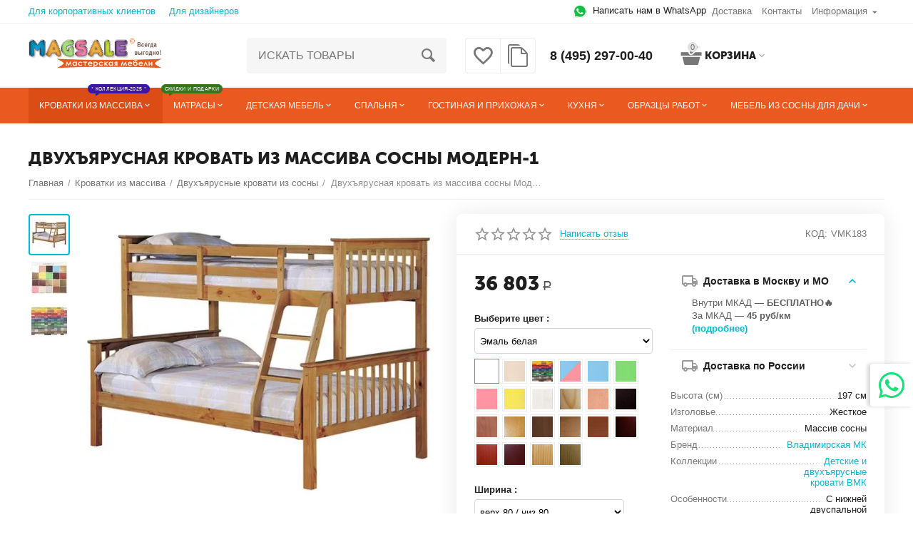

--- FILE ---
content_type: text/html; charset=utf-8
request_url: https://magsale.ru/dvuhyarusnaya-krovat-iz-massiva-sosny-modern-1/
body_size: 32439
content:

<!DOCTYPE html>
<html 
 lang="ru" dir="ltr">
<head>
<title>Двухъярусная кровать из массива сосны Модерн-1 купить в интернет-магазине Магсэйл - 36803 руб.</title>

<base href="https://magsale.ru/" />
<meta http-equiv="Content-Type" content="text/html; charset=utf-8" data-ca-mode="" />
<meta name="viewport" content="initial-scale=1.0, width=device-width" />

<meta name="description" content="Двухъярусная кровать из массива сосны Модерн-1 в интернет-магазине Магсэйл. Большой выбор моделей по ценам производителя в наличии и под заказ; доставка, сборка, гарантия качества. Доставляем по всей России! " />



    <meta name="keywords" content="купить мебель, мебель для спальни, мебель для гостиной, мебель для прихожей корпусная мебель, мебель из массива, мебель в стиле лофт, матрасы, детская мебель, интернет магазин детской мебели, купить детские комнаты, мебель в детскую, мебель для детей, купить мебель для детской, детские стенки, детская комната" />


<meta name="format-detection" content="telephone=no">


            <link rel="canonical" href="https://magsale.ru/dvuhyarusnaya-krovat-iz-massiva-sosny-modern-1/" />
            



    <!-- Inline script moved to the bottom of the page -->
    <meta property="og:type" content="website" />
<meta property="og:locale" content="ru_RU" />
<meta property="og:title" content="Двухъярусная кровать из массива сосны Модерн-1 купить в интернет-магазине Магсэйл - 36803 руб." />
<meta property="og:description" content="Двухъярусная кровать из массива сосны Модерн-1 в интернет-магазине Магсэйл. Большой выбор моделей по ценам производителя в наличии и под заказ; доставка, сборка, гарантия качества. Доставляем по всей России! " />
<meta property="og:url" content="https://magsale.ru/dvuhyarusnaya-krovat-iz-massiva-sosny-modern-1/" />
    <meta property="og:image" content="https://magsale.ru/images/detailed/8/d79541787d21246c4e228b8229594c7d.jpg" />




    <link href="https://magsale.ru/images/logos/89/favicon_uho5-xg.ico" rel="shortcut icon" type="image/png" />


<link type="text/css" rel="stylesheet" href="https://magsale.ru/var/cache/misc/assets/design/themes/abt__unitheme2/css/standalone.2bb8b9f18a8298a35888faffefff08851754321802.css" />
<!-- Google Tag Manager -->
<script data-no-defer>(function(w,d,s,l,i){w[l]=w[l]||[];w[l].push({'gtm.start':
new Date().getTime(),event:'gtm.js'});var f=d.getElementsByTagName(s)[0],
j=d.createElement(s),dl=l!='dataLayer'?'&l='+l:'';j.async=true;j.src=
'https://www.googletagmanager.com/gtm.js?id='+i+dl;f.parentNode.insertBefore(j,f);
})(window,document,'script','dataLayer','GTM-WMDJHX9');</script>
<!-- End Google Tag Manager -->

    
            <link rel="preload" href="https://magsale.ru/design/themes/responsive/css/addons/ab__scroll_to_top/fonts/abscroll.woff?1738672430" crossorigin="anonymous">
    
</head>

<body>
    <!-- Google Tag Manager (noscript) -->
<noscript><iframe src="https://www.googletagmanager.com/ns.html?id=GTM-WMDJHX9"
height="0" width="0" style="display:none;visibility:hidden"></iframe></noscript>
<!-- End Google Tag Manager (noscript) -->
        
        <div class="ty-tygh   bp-tygh-container" id="tygh_container">

        <div id="ajax_overlay" class="ty-ajax-overlay"></div>
<div id="ajax_loading_box" class="ty-ajax-loading-box"></div>

        <div class="cm-notification-container notification-container">
</div>

        <div class="ty-helper-container " id="tygh_main_container">
            
                 
                
<div class="tygh-top-panel clearfix">
        <div class="container-fluid  top-grid">
                                            
                <div class="container-fluid-row">
<div class="row-fluid ">        <div class="span8  " >
                    <div class="hidden-phone ty-float-left">
                
    

        <div class="ty-text-links-wrapper">
        <span id="sw_text_links_1796" class="ty-text-links-btn cm-combination visible-phone">
            <i class="ty-icon-short-list"></i>
            <i class="ty-icon-down-micro ty-text-links-btn__arrow"></i>
        </span>
    
        <ul id="text_links_1796" class="ty-text-links cm-popup-box ty-text-links_show_inline">
                            <li class="ty-text-links__item ty-level-0">
                    <a class="ty-text-links__a" href="https://magsale.ru/dlya-korporativnyh-klientov/">Для корпоративных клиентов</a> 
                                    </li>
                            <li class="ty-text-links__item ty-level-0">
                    <a class="ty-text-links__a" href="https://magsale.ru/dlya-dizaynerov/">Для дизайнеров</a> 
                                    </li>
                    </ul>

        </div>
    
                    </div>
            </div>

    
                                        
                
        <div class="span8 top-links-grid " >
                    <div class="top-quick-links ty-float-right">
                
    

        <div class="ty-text-links-wrapper">
        <span id="sw_text_links_1475" class="ty-text-links-btn cm-combination visible-phone">
            <i class="ty-icon-short-list"></i>
            <i class="ty-icon-down-micro ty-text-links-btn__arrow"></i>
        </span>
    
        <ul id="text_links_1475" class="ty-text-links cm-popup-box ty-text-links_show_inline">
                            <li class="ty-text-links__item ty-level-0 hidden-desktop ty-quick-menu">
                    <a class="ty-text-links__a" href="https://magsale.ru/dlya-dizaynerov/">Для дизайнеров</a> 
                                    </li>
                            <li class="ty-text-links__item ty-level-0 hidden-desktop ty-quick-menu">
                    <a class="ty-text-links__a" href="https://magsale.ru/dlya-korporativnyh-klientov/">Для корпоративных клиентов</a> 
                                    </li>
                            <li class="ty-text-links__item ty-level-0 ty-quick-menu__delivery">
                    <a class="ty-text-links__a" href="https://magsale.ru/oplata-i-dostavka/">Доставка</a> 
                                    </li>
                            <li class="ty-text-links__item ty-level-0 ty-quick-menu__contacts">
                    <a class="ty-text-links__a" href="https://magsale.ru/kontakty/">Контакты</a> 
                                    </li>
                            <li class="ty-text-links__item ty-level-0 ty-quick-menu-item__place-order ty-text-links__subitems">
                    <a class="ty-text-links__a" >Информация</a> 
                                            
    

    
        <ul  class="ty-text-links">
                            <li class="ty-text-links__item ty-level-1">
                    <a class="ty-text-links__a" href="https://magsale.ru/o-kompanii/">О компании</a> 
                                    </li>
                            <li class="ty-text-links__item ty-level-1">
                    <a class="ty-text-links__a" href="https://magsale.ru/oplata-zakaza">Оплата</a> 
                                    </li>
                            <li class="ty-text-links__item ty-level-1">
                    <a class="ty-text-links__a" href="https://magsale.ru/vozvrat/">Возврат и обмен</a> 
                                    </li>
                            <li class="ty-text-links__item ty-level-1">
                    <a class="ty-text-links__a" href="https://magsale.ru/poleznoe-dlya-pokupateley/">Полезное для покупателей</a> 
                                    </li>
                    </ul>

    
                                    </li>
                            <li class="ty-text-links__item ty-level-0 hidden-desktop ty-quick-menu">
                    <a class="ty-text-links__a" href="/poleznoe-dlya-pokupateley/">Информация</a> 
                                    </li>
                    </ul>

        </div>
    
                    </div><div class=" ty-float-right">
                <div class="ty-wysiwyg-content"  data-ca-live-editor-object-id="0" data-ca-live-editor-object-type=""><p><a href="https://wa.me/message/THISOOCETFUHK1" target="_blank" rel="noopener"><img title="Связаться с нами по WhatsApp только для сообщений. Среднее время ответа 3-10 мин." src="https://magsale.ru/images/companies/1/logo-whatsapp.png" alt="logo-whatsapp.png" width="20" height="20"></a>&nbsp; Написать нам в WhatsApp&nbsp;&nbsp;<!--<img target="_blank"><img title="Связаться с нами по Телеграм только для сообщений. Среднее время ответа 3-10 мин." src="https://magsale.ru/images/companies/1/social-networks/telegram-logo.png?1647022453387" alt="telegram-logo.png" width="20" height="20">&nbsp;<a href="https://t.me/magsale_ru">Телеграм канал</a></p>--></p></div>
                    </div>
            </div>
</div>
    </div>
    
    </div>

</div>

<div class="tygh-header clearfix">
        <div class="container-fluid  header-grid  default-header">
                                            
                <div class="container-fluid-row">
<div class="row-fluid ">        <div class="span4 top-logo-grid " >
                    <div class="top-logo ">
                <div class="ty-logo-container">
    
            <a href="https://magsale.ru/" title="">
        <img class="ty-pict  ty-logo-container__image cm-image" id="det_img_807587480"  src="https://magsale.ru/images/logos/89/logo_y9xf-ov.png"  width="547" height="140" alt="" title=""/>


    
            </a>
    </div>

                    </div>
            </div>

    
                                        
                
        <div class="span4 search-grid " >
                    <div class="ty-search-block">
    <form action="https://magsale.ru/" name="search_form" method="get">
        <input type="hidden" name="match" value="all" />
        <input type="hidden" name="subcats" value="Y" />
        <input type="hidden" name="pcode_from_q" value="Y" />
        <input type="hidden" name="pshort" value="Y" />
        <input type="hidden" name="pfull" value="Y" />
        <input type="hidden" name="pname" value="Y" />
        <input type="hidden" name="pkeywords" value="Y" />
        <input type="hidden" name="search_performed" value="Y" />

        
<input type="hidden" name="pshort" value="N" />
<input type="hidden" name="pfull" value="N" />
<input type="hidden" name="pname" value="Y" />
<input type="hidden" name="pkeywords" value="N" />
<input type="hidden" name="match" value="all" />
<input type="hidden" name="pcode_from_q" value="Y" />
<input type="hidden" name="pcode" value="Y" />


        <input type="text" name="q" value="" id="search_input" title="Искать товары" class="ty-search-block__input cm-hint" /><button title="Найти" class="ty-search-magnifier" type="submit"><i class="ty-icon-search"></i></button>
<input type="hidden" name="dispatch" value="products.search" />
        
    <input type="hidden" name="security_hash" class="cm-no-hide-input" value="389b0b145ba523526af24cde0be30778" /></form>
</div>
            </div>

    
                                        
                
        <div class="span4 top-phones " >
                    <div class="top-buttons-grid ty-float-left">
                
        <div class="ut2-compared-products" id="abt__ut2_compared_products">
        <a class="cm-tooltip ty-compare__a " href="https://magsale.ru/compare/" rel="nofollow" title="Просмотреть Список сравнения"><i class="ut2-icon-baseline-equalizer"></i></a>
        <!--abt__ut2_compared_products--></div>

        <div class="ut2-wishlist-count" id="abt__ut2_wishlist_count">
        <a class="cm-tooltip ty-wishlist__a " href="https://magsale.ru/wishlist/" rel="nofollow" title="Просмотреть список отложенных товаров"><i class="ut2-icon-baseline-favorite-border"></i></a>
        <!--abt__ut2_wishlist_count--></div>

                    </div><div class="top-phones-grid ty-float-left">
                <div class="ty-wysiwyg-content"  data-ca-live-editor-object-id="0" data-ca-live-editor-object-type=""><div class="ut2-pn">
	<div class="ut2-pn__items">
		<a href="tel:8 (495) 297-00-40">8 (495) 297-00-40</a>
</div>
</div></div>
                    </div>
            </div>

    
                                        
                
        <div class="span4 account-cart-grid " >
                    <div class="ut2-top-cart-content ty-float-right">
                
    <div class="ty-dropdown-box" id="cart_status_1482">
        <div id="sw_dropdown_1482" class="ty-dropdown-box__title cm-combination">
        <a href="https://magsale.ru/cart/" class="ac-title ty-hand">
            
                                    <i class="ut2-icon-outline-cart empty"><span class="ty-minicart-count ty-hand empty">0</span></i><span>Корзина<i class="ut2-icon-outline-expand_more"></i></span>
                            

        </a>
        </div>
        <div id="dropdown_1482" class="cm-popup-box ty-dropdown-box__content ty-dropdown-box__content--cart hidden">
            
                <div class="cm-cart-content cm-cart-content-thumb cm-cart-content-delete">
                        <div class="ty-cart-items">
                                                            <div class="ty-cart-items__empty ty-center">Корзина пуста</div>
                                                        
                            
                                                        

                            
                        </div>

                                            <div class="cm-cart-buttons ty-cart-content__buttons buttons-container hidden">
                            <div class="ty-float-left">
                                <a href="https://magsale.ru/cart/" rel="nofollow" class="ty-btn ty-btn__secondary">Корзина</a>
                            </div>
                                                    </div>
                    
                </div>
            

        </div>
    <!--cart_status_1482--></div>


                    </div>
            </div>
</div>
    </div>
                                        
                <div class="container-fluid-row container-fluid-row-full-width top-menu-grid">
<div class="row-fluid ">        <div class="span16 " >
                    <div class="ut2-h__menu tbm-menu"><div class="ty-menu__wrapper"><a href="javascript:void(0);" onclick="$(this).next().toggleClass('view');$(this).toggleClass('open');" class="ty-menu__menu-btn m-button"><i class="ut2-icon-outline-menu"></i></a><ul class="ty-menu__items cm-responsive-menu"><li class="ty-menu__item cm-menu-item-responsive ty-menu__item-active ty-menu-item__sport"><a class="ty-menu__item-toggle visible-phone cm-responsive-menu-toggle"><i class="ut2-icon-outline-expand_more"></i></a><a href="https://magsale.ru/krovatki-iz-massiva/" class="ty-menu__item-link a-first-lvl childs"><span><bdi style="max-width: 110px">Кроватки из массива<span class="m-label" style="color: #ffffff; background-color: #3e17a1; border: 1px solid #3e17a1;">* КОЛЛЕКЦИЯ-2025 *<span class="arrow" style="border-color: #3e17a1 transparent transparent transparent;"></span></span></bdi></span></a>                
			                			                    <div class="ty-menu__submenu" id="topmenu_207_1483_bf775f742ea24e6aff6d24b80bf7d225"><ul class="ty-menu__submenu-items cm-responsive-menu-submenu"><ul class="ty-menu__submenu-col"><li class="ty-top-mine__submenu-col"><div class="ty-menu__submenu-item-header"><a href="https://magsale.ru/dvuhyarusnye-krovati-iz-sosny/" class="ty-menu__submenu-link"><bdi>Двухъярусные кровати из сосны</bdi></a></div><a class="ty-menu__item-toggle visible-phone cm-responsive-menu-toggle"><i class="ut2-icon-outline-expand_more"></i></a><div class="ty-menu__submenu"><ul class="ty-menu__submenu-list cm-responsive-menu-submenu"><li class="ty-menu__submenu-item"><a href="https://magsale.ru/dvuhyarusnye-krovati-iz-sosny-klassika/" class="ty-menu__submenu-link"><bdi>Двухъярусные кровати из сосны с Классической лестницей</bdi></a></li><li class="ty-menu__submenu-item"><a href="https://magsale.ru/dvuhyarusnye-krovati-iz-sosny-dvuspalnye/" class="ty-menu__submenu-link"><bdi>Двухъярусные кровати из сосны Двуспальные</bdi></a></li><li class="ty-menu__submenu-item"><a href="https://magsale.ru/dvuhyarusnye-krovati-iz-sosny-s-lestnicey-komodom/" class="ty-menu__submenu-link"><bdi>Двухъярусные кровати из сосны с Лестницей-комодом</bdi></a></li><li class="ty-menu__submenu-item"><a href="https://magsale.ru/dvuhyarusnye-krovati-iz-sosny-vydvizhnye/" class="ty-menu__submenu-link"><bdi>Двухъярусные кровати из сосны Выдвижные</bdi></a></li>
</ul></div></li></ul><ul class="ty-menu__submenu-col"><li class="ty-top-mine__submenu-col"><div class="ty-menu__submenu-item-header"><a href="https://magsale.ru/krovati-cherdaki-iz-sosny/" class="ty-menu__submenu-link"><bdi>Кровати Чердаки из сосны</bdi></a></div><div class="ty-menu__submenu"><ul class="ty-menu__submenu-list cm-responsive-menu-submenu"></ul></div></li></ul><ul class="ty-menu__submenu-col"><li class="ty-top-mine__submenu-col"><div class="ty-menu__submenu-item-header"><a href="https://magsale.ru/detskie-krovati-iz-sosny/" class="ty-menu__submenu-link"><bdi>Детские кровати из сосны</bdi></a></div><div class="ty-menu__submenu"><ul class="ty-menu__submenu-list cm-responsive-menu-submenu"></ul></div></li></ul><ul class="ty-menu__submenu-col"><li class="ty-top-mine__submenu-col"><div class="ty-menu__submenu-item-header"><a href="https://magsale.ru/krovati-domiki-iz-sosny/" class="ty-menu__submenu-link"><bdi>Кровати Домики из сосны</bdi></a></div><a class="ty-menu__item-toggle visible-phone cm-responsive-menu-toggle"><i class="ut2-icon-outline-expand_more"></i></a><div class="ty-menu__submenu"><ul class="ty-menu__submenu-list cm-responsive-menu-submenu"><li class="ty-menu__submenu-item"><a href="https://magsale.ru/krovati-domiki-odnospalnye/" class="ty-menu__submenu-link"><bdi>Кровати домики Односпальные</bdi></a></li><li class="ty-menu__submenu-item"><a href="https://magsale.ru/krovati-domiki-dvuhyarusnye/" class="ty-menu__submenu-link"><bdi>Кровати домики Двухъярусные</bdi></a></li><li class="ty-menu__submenu-item"><a href="https://magsale.ru/krovati-domiki-cherdaki/" class="ty-menu__submenu-link"><bdi>Кровати домики Чердаки</bdi></a></li><li class="ty-menu__submenu-item"><a href="https://magsale.ru/domiki-1-yarusnye-dvuspalnye/" class="ty-menu__submenu-link"><bdi>Домики 1-ярусные Двуспальные</bdi></a></li>
</ul></div></li></ul></ul>
</div>							
			                							
                                            </li>
                <li class="ty-menu__item cm-menu-item-responsive ty-menu-item__"><a class="ty-menu__item-toggle visible-phone cm-responsive-menu-toggle"><i class="ut2-icon-outline-expand_more"></i></a><a href="https://magsale.ru/matrasy/" class="ty-menu__item-link a-first-lvl childs"><span><bdi style="max-width: 110px">Матрасы<span class="m-label" style="color: #ffffff; background-color: #38761d; border: 1px solid #38761d;">скидки и подарки<span class="arrow" style="border-color: #38761d transparent transparent transparent;"></span></span></bdi></span></a>                
			                			                    <div class="ty-menu__submenu" id="topmenu_207_1483_186e54caa2dc3ee5532f7cc29255644d"><ul class="ty-menu__submenu-items cm-responsive-menu-submenu"><ul class="ty-menu__submenu-col"><li class="ty-top-mine__submenu-col"><div class="ty-menu__submenu-item-header"><a href="https://magsale.ru/vzroslye-matrasy/" class="ty-menu__submenu-link"><bdi>Взрослые матрасы</bdi></a></div><div class="ty-menu__submenu"><ul class="ty-menu__submenu-list cm-responsive-menu-submenu"></ul></div></li></ul><ul class="ty-menu__submenu-col"><li class="ty-top-mine__submenu-col"><div class="ty-menu__submenu-item-header"><a href="https://magsale.ru/namatrasniki/" class="ty-menu__submenu-link"><bdi>Наматрасники</bdi></a></div><a class="ty-menu__item-toggle visible-phone cm-responsive-menu-toggle"><i class="ut2-icon-outline-expand_more"></i></a><div class="ty-menu__submenu"><ul class="ty-menu__submenu-list cm-responsive-menu-submenu"><li class="ty-menu__submenu-item"><a href="https://magsale.ru/matrasy-na-divan/" class="ty-menu__submenu-link"><bdi>Ортопедические (топперы на диван)</bdi></a></li><li class="ty-menu__submenu-item"><a href="https://magsale.ru/zaschitnye/" class="ty-menu__submenu-link"><bdi>Защитные</bdi></a></li>
</ul></div></li></ul><ul class="ty-menu__submenu-col"><li class="ty-top-mine__submenu-col"><div class="ty-menu__submenu-item-header"><a href="https://magsale.ru/detskie-matrasy/" class="ty-menu__submenu-link"><bdi>Детские матрасы</bdi></a></div><div class="ty-menu__submenu"><ul class="ty-menu__submenu-list cm-responsive-menu-submenu"></ul></div></li></ul><ul class="ty-menu__submenu-col"><li class="ty-top-mine__submenu-col"><div class="ty-menu__submenu-item-header"><a href="https://magsale.ru/odeyala-i-podushki/" class="ty-menu__submenu-link"><bdi>Одеяла и подушки</bdi></a></div><div class="ty-menu__submenu"><ul class="ty-menu__submenu-list cm-responsive-menu-submenu"></ul></div></li></ul><ul class="ty-menu__submenu-col"><li class="ty-top-mine__submenu-col"><div class="ty-menu__submenu-item-header"><a href="https://magsale.ru/ortopedicheskie-osnovaniya/" class="ty-menu__submenu-link"><bdi>Ортопедические основания</bdi></a></div><div class="ty-menu__submenu"><ul class="ty-menu__submenu-list cm-responsive-menu-submenu"></ul></div></li></ul></ul>
</div>							
			                							
                                            </li>
                <li class="ty-menu__item cm-menu-item-responsive ty-menu-item__sosna"><a class="ty-menu__item-toggle visible-phone cm-responsive-menu-toggle"><i class="ut2-icon-outline-expand_more"></i></a><a href="https://magsale.ru/detskaya-mebel/" class="ty-menu__item-link a-first-lvl childs"><span><bdi style="max-width: 110px">Детская мебель</bdi></span></a>                
			                			                    <div class="ty-menu__submenu" id="topmenu_207_1483_d94d4210813cc4fd4b7d7fa91a2db6f3"><ul class="ty-menu__submenu-items cm-responsive-menu-submenu"><ul class="ty-menu__submenu-col"><li class="ty-top-mine__submenu-col"><div class="ty-menu__submenu-item-header"><a href="https://magsale.ru/dvuhyarusnye-krovati/" class="ty-menu__submenu-link"><bdi>Двухъярусные кровати</bdi></a></div><a class="ty-menu__item-toggle visible-phone cm-responsive-menu-toggle"><i class="ut2-icon-outline-expand_more"></i></a><div class="ty-menu__submenu"><ul class="ty-menu__submenu-list cm-responsive-menu-submenu"><li class="ty-menu__submenu-item"><a href="https://magsale.ru/dvuhyarusnye-krovati-iz-massiva-dereva/" class="ty-menu__submenu-link"><bdi>Двухъярусные кровати из массива дерева</bdi></a></li><li class="ty-menu__submenu-item"><a href="https://magsale.ru/dvuhyarusnye-krovati-iz-ldsp-mdf/" class="ty-menu__submenu-link"><bdi> Двухъярусные кровати из ЛДСП/МДФ</bdi></a></li><li class="ty-menu__submenu-item"><a href="https://magsale.ru/metallicheskie-dvuhyarusnye-krovati/" class="ty-menu__submenu-link"><bdi>Металлические двухъярусные кровати</bdi></a></li><li class="ty-menu__submenu-item"><a href="https://magsale.ru/dvuhyarusnye-krovati-s-lestnicey-komodom/" class="ty-menu__submenu-link"><bdi>Двухъярусные кровати с лестницей-комодом</bdi></a></li><li class="ty-menu__submenu-item"><a href="https://magsale.ru/dvuhyarusnye-krovati-so-shkafom/" class="ty-menu__submenu-link"><bdi>Двухъярусные кровати со шкафом</bdi></a></li>
</ul></div></li><li class="ty-top-mine__submenu-col"><div class="ty-menu__submenu-item-header"><a href="https://magsale.ru/krovati-cherdaki/" class="ty-menu__submenu-link"><bdi>Кровати чердаки</bdi></a></div><a class="ty-menu__item-toggle visible-phone cm-responsive-menu-toggle"><i class="ut2-icon-outline-expand_more"></i></a><div class="ty-menu__submenu"><ul class="ty-menu__submenu-list cm-responsive-menu-submenu"><li class="ty-menu__submenu-item"><a href="https://magsale.ru/detskie-krovati-cherdaki-so-stolom/" class="ty-menu__submenu-link"><bdi> Детские кровати-чердаки со столом</bdi></a></li><li class="ty-menu__submenu-item"><a href="https://magsale.ru/krovati-cherdaki-bez-nizhnego-yarusa/" class="ty-menu__submenu-link"><bdi>Кровати-чердаки без нижнего яруса</bdi></a></li><li class="ty-menu__submenu-item"><a href="https://magsale.ru/nizkie-krovati-cherdaki/" class="ty-menu__submenu-link"><bdi>Низкие кровати-чердаки</bdi></a></li><li class="ty-menu__submenu-item"><a href="https://magsale.ru/krovati-cherdaki-s-gorkoy/" class="ty-menu__submenu-link"><bdi>Кровати-чердаки с горкой</bdi></a></li>
</ul></div></li><li class="ty-top-mine__submenu-col"><div class="ty-menu__submenu-item-header"><a href="https://magsale.ru/detskie-odnospalnye-krovati/" class="ty-menu__submenu-link"><bdi>Детские односпальные кровати</bdi></a></div><div class="ty-menu__submenu"><ul class="ty-menu__submenu-list cm-responsive-menu-submenu"></ul></div></li></ul><ul class="ty-menu__submenu-col"><li class="ty-top-mine__submenu-col"><div class="ty-menu__submenu-item-header"><a href="https://magsale.ru/krovati-domiki/" class="ty-menu__submenu-link"><bdi>Кровати-домики</bdi></a></div><div class="ty-menu__submenu"><ul class="ty-menu__submenu-list cm-responsive-menu-submenu"></ul></div></li><li class="ty-top-mine__submenu-col"><div class="ty-menu__submenu-item-header"><a href="https://magsale.ru/trehyarusnye-krovati/" class="ty-menu__submenu-link"><bdi>Трехъярусные кровати</bdi></a></div><div class="ty-menu__submenu"><ul class="ty-menu__submenu-list cm-responsive-menu-submenu"></ul></div></li><li class="ty-top-mine__submenu-col"><div class="ty-menu__submenu-item-header"><a href="https://magsale.ru/krovati-mashiny/" class="ty-menu__submenu-link"><bdi>Кровати машины</bdi></a></div><div class="ty-menu__submenu"><ul class="ty-menu__submenu-list cm-responsive-menu-submenu"></ul></div></li></ul><ul class="ty-menu__submenu-col"><li class="ty-top-mine__submenu-col"><div class="ty-menu__submenu-item-header"><a href="https://magsale.ru/detskie-komnaty/" class="ty-menu__submenu-link"><bdi>Детские комнаты</bdi></a></div><div class="ty-menu__submenu"><ul class="ty-menu__submenu-list cm-responsive-menu-submenu"></ul></div></li><li class="ty-top-mine__submenu-col"><div class="ty-menu__submenu-item-header"><a href="https://magsale.ru/detskie-komody/" class="ty-menu__submenu-link"><bdi>Комоды</bdi></a></div><div class="ty-menu__submenu"><ul class="ty-menu__submenu-list cm-responsive-menu-submenu"></ul></div></li><li class="ty-top-mine__submenu-col"><div class="ty-menu__submenu-item-header"><a href="https://magsale.ru/detskie-shkafy/" class="ty-menu__submenu-link"><bdi>Шкафы</bdi></a></div><div class="ty-menu__submenu"><ul class="ty-menu__submenu-list cm-responsive-menu-submenu"></ul></div></li></ul><ul class="ty-menu__submenu-col"><li class="ty-top-mine__submenu-col"><div class="ty-menu__submenu-item-header"><a href="https://magsale.ru/detskie-stellazhi/" class="ty-menu__submenu-link"><bdi>Стеллажи</bdi></a></div><div class="ty-menu__submenu"><ul class="ty-menu__submenu-list cm-responsive-menu-submenu"></ul></div></li><li class="ty-top-mine__submenu-col"><div class="ty-menu__submenu-item-header"><a href="https://magsale.ru/detskie-tumby/" class="ty-menu__submenu-link"><bdi>Тумбы</bdi></a></div><div class="ty-menu__submenu"><ul class="ty-menu__submenu-list cm-responsive-menu-submenu"></ul></div></li><li class="ty-top-mine__submenu-col"><div class="ty-menu__submenu-item-header"><a href="https://magsale.ru/detskie-stoly/" class="ty-menu__submenu-link"><bdi>Письменные и компьютерные столы</bdi></a></div><div class="ty-menu__submenu"><ul class="ty-menu__submenu-list cm-responsive-menu-submenu"></ul></div></li></ul><ul class="ty-menu__submenu-col"><li class="ty-top-mine__submenu-col"><div class="ty-menu__submenu-item-header"><a href="https://magsale.ru/detskie-polki/" class="ty-menu__submenu-link"><bdi>Полки</bdi></a></div><div class="ty-menu__submenu"><ul class="ty-menu__submenu-list cm-responsive-menu-submenu"></ul></div></li><li class="ty-top-mine__submenu-col"><div class="ty-menu__submenu-item-header"><a href="https://magsale.ru/lestnicy-dlya-dvuhyarusnyh-krovatey-i-cherdakov/" class="ty-menu__submenu-link"><bdi>Лестницы для двухъярусных кроватей и чердаков</bdi></a></div><div class="ty-menu__submenu"><ul class="ty-menu__submenu-list cm-responsive-menu-submenu"></ul></div></li></ul></ul>
</div>							
			                							
                                            </li>
                <li class="ty-menu__item cm-menu-item-responsive"><a class="ty-menu__item-toggle visible-phone cm-responsive-menu-toggle"><i class="ut2-icon-outline-expand_more"></i></a><a href="https://magsale.ru/spalni/" class="ty-menu__item-link a-first-lvl childs"><span><bdi style="max-width: 110px">Спальня</bdi></span></a>                
			                			                    <div class="ty-menu__submenu" id="topmenu_207_1483_843b99951e233f296ebc4929b72e9752"><ul class="ty-menu__submenu-items cm-responsive-menu-submenu"><ul class="ty-menu__submenu-col"><li class="ty-top-mine__submenu-col"><div class="ty-menu__submenu-item-header"><a href="https://magsale.ru/krovati/" class="ty-menu__submenu-link"><bdi>Кровати</bdi></a></div><a class="ty-menu__item-toggle visible-phone cm-responsive-menu-toggle"><i class="ut2-icon-outline-expand_more"></i></a><div class="ty-menu__submenu"><ul class="ty-menu__submenu-list cm-responsive-menu-submenu"><li class="ty-menu__submenu-item"><a href="https://magsale.ru/odnospalnye-krovati/" class="ty-menu__submenu-link"><bdi>Односпальные кровати</bdi></a></li><li class="ty-menu__submenu-item"><a href="https://magsale.ru/polutorospalnye-krovati/" class="ty-menu__submenu-link"><bdi>Полутороспальные кровати</bdi></a></li><li class="ty-menu__submenu-item"><a href="https://magsale.ru/dvuspalnye-krovati/" class="ty-menu__submenu-link"><bdi>Двуспальные кровати</bdi></a></li><li class="ty-menu__submenu-item"><a href="https://magsale.ru/krovati-iz-sosny/" class="ty-menu__submenu-link"><bdi>Кровати из массива</bdi></a></li><li class="ty-menu__submenu-item"><a href="https://magsale.ru/myagkie-krovati/" class="ty-menu__submenu-link"><bdi>Мягкие кровати</bdi></a></li>
</ul></div></li><li class="ty-top-mine__submenu-col"><div class="ty-menu__submenu-item-header"><a href="https://magsale.ru/tualetnye-stoliki/" class="ty-menu__submenu-link"><bdi>Туалетные столики</bdi></a></div><div class="ty-menu__submenu"><ul class="ty-menu__submenu-list cm-responsive-menu-submenu"></ul></div></li></ul><ul class="ty-menu__submenu-col"><li class="ty-top-mine__submenu-col"><div class="ty-menu__submenu-item-header"><a href="https://magsale.ru/shkafy/" class="ty-menu__submenu-link"><bdi>Шкафы</bdi></a></div><a class="ty-menu__item-toggle visible-phone cm-responsive-menu-toggle"><i class="ut2-icon-outline-expand_more"></i></a><div class="ty-menu__submenu"><ul class="ty-menu__submenu-list cm-responsive-menu-submenu"><li class="ty-menu__submenu-item"><a href="https://magsale.ru/raspashnye-shkafy/" class="ty-menu__submenu-link"><bdi>Распашные шкафы</bdi></a></li><li class="ty-menu__submenu-item"><a href="https://magsale.ru/shkafy-kupe/" class="ty-menu__submenu-link"><bdi>Шкафы-купе</bdi></a></li>
</ul></div></li><li class="ty-top-mine__submenu-col"><div class="ty-menu__submenu-item-header"><a href="https://magsale.ru/komody/" class="ty-menu__submenu-link"><bdi>Комоды</bdi></a></div><div class="ty-menu__submenu"><ul class="ty-menu__submenu-list cm-responsive-menu-submenu"></ul></div></li></ul><ul class="ty-menu__submenu-col"><li class="ty-top-mine__submenu-col"><div class="ty-menu__submenu-item-header"><a href="https://magsale.ru/prikrovatnye-tumby/" class="ty-menu__submenu-link"><bdi>Прикроватные тумбы</bdi></a></div><div class="ty-menu__submenu"><ul class="ty-menu__submenu-list cm-responsive-menu-submenu"></ul></div></li><li class="ty-top-mine__submenu-col"><div class="ty-menu__submenu-item-header"><a href="https://magsale.ru/banketki/" class="ty-menu__submenu-link"><bdi>Банкетки</bdi></a></div><div class="ty-menu__submenu"><ul class="ty-menu__submenu-list cm-responsive-menu-submenu"></ul></div></li></ul></ul>
</div>							
			                							
                                            </li>
                <li class="ty-menu__item cm-menu-item-responsive"><a class="ty-menu__item-toggle visible-phone cm-responsive-menu-toggle"><i class="ut2-icon-outline-expand_more"></i></a><a href="https://magsale.ru/gostinye/" class="ty-menu__item-link a-first-lvl childs"><span><bdi style="max-width: 110px">Гостиная и прихожая</bdi></span></a>                
			                			                    <div class="ty-menu__submenu" id="topmenu_207_1483_fb623373d6b40e6e2e19dc13cf375cf9"><ul class="ty-menu__submenu-items cm-responsive-menu-submenu"><ul class="ty-menu__submenu-col"><li class="ty-top-mine__submenu-col"><div class="ty-menu__submenu-item-header"><a href="https://magsale.ru/stenki-dlya-gostinoy/" class="ty-menu__submenu-link"><bdi>Стенки для гостиной</bdi></a></div><div class="ty-menu__submenu"><ul class="ty-menu__submenu-list cm-responsive-menu-submenu"></ul></div></li><li class="ty-top-mine__submenu-col"><div class="ty-menu__submenu-item-header"><a href="https://magsale.ru/divany-i-kresla/" class="ty-menu__submenu-link"><bdi>Диваны и кресла</bdi></a></div><a class="ty-menu__item-toggle visible-phone cm-responsive-menu-toggle"><i class="ut2-icon-outline-expand_more"></i></a><div class="ty-menu__submenu"><ul class="ty-menu__submenu-list cm-responsive-menu-submenu"><li class="ty-menu__submenu-item"><a href="https://magsale.ru/pryamye-divany/" class="ty-menu__submenu-link"><bdi>Прямые диваны</bdi></a></li><li class="ty-menu__submenu-item"><a href="https://magsale.ru/uglovye-divany/" class="ty-menu__submenu-link"><bdi>Угловые диваны</bdi></a></li><li class="ty-menu__submenu-item"><a href="https://magsale.ru/kresla/" class="ty-menu__submenu-link"><bdi>Кресла</bdi></a></li><li class="ty-menu__submenu-item"><a href="https://magsale.ru/pufy/" class="ty-menu__submenu-link"><bdi>Пуфы</bdi></a></li>
</ul></div></li></ul><ul class="ty-menu__submenu-col"><li class="ty-top-mine__submenu-col"><div class="ty-menu__submenu-item-header"><a href="https://magsale.ru/tumby-dlya-tv/" class="ty-menu__submenu-link"><bdi>Тумбы под телевизор</bdi></a></div><div class="ty-menu__submenu"><ul class="ty-menu__submenu-list cm-responsive-menu-submenu"></ul></div></li><li class="ty-top-mine__submenu-col"><div class="ty-menu__submenu-item-header"><a href="https://magsale.ru/shkafy-dlya-gostinoy/" class="ty-menu__submenu-link"><bdi>Шкафы</bdi></a></div><a class="ty-menu__item-toggle visible-phone cm-responsive-menu-toggle"><i class="ut2-icon-outline-expand_more"></i></a><div class="ty-menu__submenu"><ul class="ty-menu__submenu-list cm-responsive-menu-submenu"><li class="ty-menu__submenu-item"><a href="https://magsale.ru/raspashnye-shkafy-dlya-gostinoy/" class="ty-menu__submenu-link"><bdi>Распашные шкафы</bdi></a></li><li class="ty-menu__submenu-item"><a href="https://magsale.ru/shkafy-vitriny-dlya-gostinoy/" class="ty-menu__submenu-link"><bdi>Шкафы-витрины</bdi></a></li><li class="ty-menu__submenu-item"><a href="https://magsale.ru/stellazhi-dlya-gostinoy/" class="ty-menu__submenu-link"><bdi>Стеллажи</bdi></a></li><li class="ty-menu__submenu-item"><a href="https://magsale.ru/shkafy-kupe-dlya-gostinoy/" class="ty-menu__submenu-link"><bdi>Шкафы-купе</bdi></a></li>
</ul></div></li></ul><ul class="ty-menu__submenu-col"><li class="ty-top-mine__submenu-col"><div class="ty-menu__submenu-item-header"><a href="https://magsale.ru/zhurnalnye-stoly/" class="ty-menu__submenu-link"><bdi>Журнальные столы</bdi></a></div><div class="ty-menu__submenu"><ul class="ty-menu__submenu-list cm-responsive-menu-submenu"></ul></div></li><li class="ty-top-mine__submenu-col"><div class="ty-menu__submenu-item-header"><a href="https://magsale.ru/komody-dlya-gostinoy/" class="ty-menu__submenu-link"><bdi>Комоды</bdi></a></div><div class="ty-menu__submenu"><ul class="ty-menu__submenu-list cm-responsive-menu-submenu"></ul></div></li></ul><ul class="ty-menu__submenu-col"><li class="ty-top-mine__submenu-col"><div class="ty-menu__submenu-item-header"><a href="https://magsale.ru/polki/" class="ty-menu__submenu-link"><bdi>Полки</bdi></a></div><div class="ty-menu__submenu"><ul class="ty-menu__submenu-list cm-responsive-menu-submenu"></ul></div></li><li class="ty-top-mine__submenu-col"><div class="ty-menu__submenu-item-header"><a href="https://magsale.ru/modulnye-prihozhie/" class="ty-menu__submenu-link"><bdi>Прихожие</bdi></a></div><div class="ty-menu__submenu"><ul class="ty-menu__submenu-list cm-responsive-menu-submenu"></ul></div></li></ul></ul>
</div>							
			                							
                                            </li>
                <li class="ty-menu__item cm-menu-item-responsive"><a class="ty-menu__item-toggle visible-phone cm-responsive-menu-toggle"><i class="ut2-icon-outline-expand_more"></i></a><a href="https://magsale.ru/kuhni/" class="ty-menu__item-link a-first-lvl childs"><span><bdi style="max-width: 110px">Кухня</bdi></span></a>                
			                			                    <div class="ty-menu__submenu" id="topmenu_207_1483_5bb51a63b25ecb75fc61ea6aa4a8bf57"><ul class="ty-menu__submenu-items cm-responsive-menu-submenu"><ul class="ty-menu__submenu-col"><li class="ty-top-mine__submenu-col"><div class="ty-menu__submenu-item-header"><a href="https://magsale.ru/obedennye-stoly/" class="ty-menu__submenu-link"><bdi>Обеденные столы</bdi></a></div><div class="ty-menu__submenu"><ul class="ty-menu__submenu-list cm-responsive-menu-submenu"></ul></div></li></ul><ul class="ty-menu__submenu-col"><li class="ty-top-mine__submenu-col"><div class="ty-menu__submenu-item-header"><a href="https://magsale.ru/stulya/" class="ty-menu__submenu-link"><bdi>Стулья</bdi></a></div><div class="ty-menu__submenu"><ul class="ty-menu__submenu-list cm-responsive-menu-submenu"></ul></div></li></ul><ul class="ty-menu__submenu-col"><li class="ty-top-mine__submenu-col"><div class="ty-menu__submenu-item-header"><a href="https://magsale.ru/skami-i-taburety/" class="ty-menu__submenu-link"><bdi>Скамьи и табуреты</bdi></a></div><div class="ty-menu__submenu"><ul class="ty-menu__submenu-list cm-responsive-menu-submenu"></ul></div></li></ul><ul class="ty-menu__submenu-col"><li class="ty-top-mine__submenu-col"><div class="ty-menu__submenu-item-header"><a href="https://magsale.ru/bary-barnye-stoyki/" class="ty-menu__submenu-link"><bdi>Барная мебель</bdi></a></div><div class="ty-menu__submenu"><ul class="ty-menu__submenu-list cm-responsive-menu-submenu"></ul></div></li></ul><ul class="ty-menu__submenu-col"><li class="ty-top-mine__submenu-col"><div class="ty-menu__submenu-item-header"><a href="https://magsale.ru/obedennye-gruppy/" class="ty-menu__submenu-link"><bdi>Обеденные группы</bdi></a></div><a class="ty-menu__item-toggle visible-phone cm-responsive-menu-toggle"><i class="ut2-icon-outline-expand_more"></i></a><div class="ty-menu__submenu"><ul class="ty-menu__submenu-list cm-responsive-menu-submenu"><li class="ty-menu__submenu-item"><a href="https://magsale.ru/komplekty-iz-stola-i-stulev/" class="ty-menu__submenu-link"><bdi>Комплекты из стола и стульев</bdi></a></li><li class="ty-menu__submenu-item"><a href="https://magsale.ru/kuhonnye-ugolki/" class="ty-menu__submenu-link"><bdi>Кухонные уголки  </bdi></a></li><li class="ty-menu__submenu-item"><a href="https://magsale.ru/kuhonnye-divany/" class="ty-menu__submenu-link"><bdi>Кухонные диваны</bdi></a></li>
</ul></div></li></ul></ul>
</div>							
			                							
                                            </li>
                <li class="ty-menu__item cm-menu-item-responsive"><a class="ty-menu__item-toggle visible-phone cm-responsive-menu-toggle"><i class="ut2-icon-outline-expand_more"></i></a><a href="https://magsale.ru/obrazcy-rabot/" class="ty-menu__item-link a-first-lvl childs"><span><bdi style="max-width: 110px">Образцы работ</bdi></span></a>                
			                			                    <div class="ty-menu__submenu" id="topmenu_207_1483_ffafb8e85fb02a04f28efdc9ebd3f7fe"><ul class="ty-menu__submenu-items ty-menu__submenu-items-simple cm-responsive-menu-submenu"><li class="ty-menu__submenu-item"><a class="ty-menu__submenu-link"  href="https://magsale.ru/gotovye-izdeliya/"><bdi>Готовые изделия</bdi></a></li><li class="ty-menu__submenu-item"><a class="ty-menu__submenu-link"  href="https://magsale.ru/tkani-dlya-krovatey/"><bdi>Обивочные ткани</bdi></a></li><li class="ty-menu__submenu-item"><a class="ty-menu__submenu-link"  href="https://magsale.ru/stenovye-paneli/"><bdi>Стеновые панели</bdi></a></li>
</ul></div>							
			                							
                                            </li>
                <li class="ty-menu__item cm-menu-item-responsive"><a class="ty-menu__item-toggle visible-phone cm-responsive-menu-toggle"><i class="ut2-icon-outline-expand_more"></i></a><a href="https://magsale.ru/mebel-iz-sosny-dlya-dachi/" class="ty-menu__item-link a-first-lvl childs"><span><bdi style="max-width: 110px">Мебель из сосны для дачи</bdi></span></a>                
			                			                    <div class="ty-menu__submenu" id="topmenu_207_1483_52c19eb1e29410ecd01112cc8b0af737"><ul class="ty-menu__submenu-items ty-menu__submenu-items-simple cm-responsive-menu-submenu"><li class="ty-menu__submenu-item"><a class="ty-menu__submenu-link"  href="https://magsale.ru/krovati-iz-sosny-dlya-dachi/"><bdi>Кровати из сосны для дачи</bdi></a></li><li class="ty-menu__submenu-item"><a class="ty-menu__submenu-link"  href="https://magsale.ru/dvuhyarusnye-krovati-iz-sosny-dlya-dachi/"><bdi>Двухъярусные кровати из сосны для дачи</bdi></a></li><li class="ty-menu__submenu-item"><a class="ty-menu__submenu-link"  href="https://magsale.ru/detskie-krovati-iz-sosny-dlya-dachi/"><bdi>Детские кровати из сосны для дачи</bdi></a></li>
</ul></div>							
			                							
                                            </li>
                                

            </ul>
        </div>
    </div>
<!-- Inline script moved to the bottom of the page -->

<!-- Inline script moved to the bottom of the page -->
            </div>
</div>
    </div>
    
    </div>

</div>

<div class="tygh-content clearfix">
        <div class="container-fluid  content-grid">
                                            
                <div class="container-fluid-row">
<div class="row-fluid ">        <div class="span16 main-content-grid " >
                    <!-- Inline script moved to the bottom of the page -->


<div class="ut2-pb ty-product-block ty-product-detail">
	
			<h1 class="ut2-pb__title" ><bdi>Двухъярусная кровать из массива сосны Модерн-1</bdi></h1>
		

	 <div class="ut2-breadcrumbs__wrapper">
		 
			 <div id="breadcrumbs_11">

            <div class="ty-breadcrumbs clearfix">
            <a href="https://magsale.ru/" class="ty-breadcrumbs__a"><bdi>Главная</bdi></a><span class="ty-breadcrumbs__slash">/</span><a href="https://magsale.ru/krovatki-iz-massiva/" class="ty-breadcrumbs__a"><bdi>Кроватки из массива</bdi></a><span class="ty-breadcrumbs__slash">/</span><a href="https://magsale.ru/dvuhyarusnye-krovati-iz-sosny/" class="ty-breadcrumbs__a"><bdi>Двухъярусные кровати из сосны</bdi></a><span class="ty-breadcrumbs__slash">/</span><span class="ty-breadcrumbs__current"><bdi>Двухъярусная кровать из массива сосны Модерн-1</bdi></span>
        </div>

                <!-- Inline script moved to the bottom of the page -->
            <!--breadcrumbs_11--></div>



		 

	 </div>

	<div class="ut2-pb__wrapper clearfix">
		
    
                                

    
    







































            
            <div class="ut2-pb__img-wrapper ty-product-block__img-wrapper">
                
                    
                        <div class="ut2-pb__img cm-reload-544" data-ca-previewer="true" id="product_images_544_update">
								                        	



    
    
    
    
<div class="ab_vg-images-wrapper clearfix" data-ca-previewer="true">
                                <input type="hidden" name="ab__stickers_output_side" value="R">
                

    
    

    <div id="product_images_544692a175b623cd" class="ty-product-img cm-preview-wrapper ab-vertical" style="width: -webkit-calc(100% - 62px);width: calc(100% - 72px); max-height: 450px;">
    

    


        
        
        <a id="det_img_link_544692a175b623cd_8100" data-ca-image-id="preview[product_images_544692a175b623cd]" class="cm-image-previewer cm-previewer ty-previewer" data-ca-image-width="1024" data-ca-image-height="768" href="https://magsale.ru/images/thumbnails/1024/838/detailed/8/d79541787d21246c4e228b8229594c7d.jpg" title="Двухъярусная кровать из массива сосны Модерн-1, КОД:VMK183, images №1, magsale.ru"><img class="ty-pict   cm-image" id="det_img_544692a175b623cd_8100"  src="[data-uri]" data-src="https://magsale.ru/images/thumbnails/550/450/detailed/8/d79541787d21246c4e228b8229594c7d.jpg"  alt="Двухъярусная кровать из массива сосны Модерн-1, КОД:VMK183, images №1, magsale.ru" title="Двухъярусная кровать из массива сосны Модерн-1, КОД:VMK183, images №1, magsale.ru"/><svg class="ty-pict__container" aria-hidden="true" width="550" height="450" viewBox="0 0 550 450" style="max-height: 100%; max-width: 100%; position: absolute; top: 0; left: 50%; transform: translateX(-50%); z-index: -1;"><rect fill="transparent" width="550" height="450"></rect></svg>
<span class="ty-previewer__icon hidden-phone"></span></a>


                                                                                        <a id="det_img_link_544692a175b623cd_71027" data-ca-image-id="preview[product_images_544692a175b623cd]" class="cm-image-previewer hidden cm-previewer ty-previewer" data-ca-image-width="1477" data-ca-image-height="1338" href="https://magsale.ru/images/thumbnails/1636/1338/detailed/71/alla-final_4zg9-m9_zjq9-mw.jpg" title="Двухъярусная кровать из массива сосны Модерн-1, КОД:VMK183, images №2, magsale.ru"><img class="ty-pict   cm-image" id="det_img_544692a175b623cd_71027"  src="[data-uri]" data-src="https://magsale.ru/images/thumbnails/550/450/detailed/71/alla-final_4zg9-m9_zjq9-mw.jpg"  alt="Двухъярусная кровать из массива сосны Модерн-1, КОД:VMK183, images №2, magsale.ru" title="Двухъярусная кровать из массива сосны Модерн-1, КОД:VMK183, images №2, magsale.ru"/><svg class="ty-pict__container" aria-hidden="true" width="550" height="450" viewBox="0 0 550 450" style="max-height: 100%; max-width: 100%; position: absolute; top: 0; left: 50%; transform: translateX(-50%); z-index: -1;"><rect fill="transparent" width="550" height="450"></rect></svg>
<span class="ty-previewer__icon hidden-phone"></span></a>

                                                                                                    <a id="det_img_link_544692a175b623cd_99735" data-ca-image-id="preview[product_images_544692a175b623cd]" class="cm-image-previewer hidden cm-previewer ty-previewer" data-ca-image-width="970" data-ca-image-height="754" href="https://magsale.ru/images/thumbnails/970/794/detailed/99/ral_mkry-47.jpg" title="Двухъярусная кровать из массива сосны Модерн-1, КОД:VMK183, images №3, magsale.ru"><img class="ty-pict   cm-image" id="det_img_544692a175b623cd_99735"  src="[data-uri]" data-src="https://magsale.ru/images/thumbnails/550/450/detailed/99/ral_mkry-47.jpg"  alt="Двухъярусная кровать из массива сосны Модерн-1, КОД:VMK183, images №3, magsale.ru" title="Двухъярусная кровать из массива сосны Модерн-1, КОД:VMK183, images №3, magsale.ru"/><svg class="ty-pict__container" aria-hidden="true" width="550" height="450" viewBox="0 0 550 450" style="max-height: 100%; max-width: 100%; position: absolute; top: 0; left: 50%; transform: translateX(-50%); z-index: -1;"><rect fill="transparent" width="550" height="450"></rect></svg>
<span class="ty-previewer__icon hidden-phone"></span></a>

                    
        
                                
            </div>

    
    
                                    <div class="ty-product-thumbnails ty-center ab-vertical-thumbnails" style="width: 61px;" id="images_preview_544692a175b623cd">
                <a data-ca-gallery-large-id="det_img_link_544692a175b623cd_8100" class="cm-thumbnails-mini ty-product-thumbnails__item active" data-ca-image-order="0" data-ca-parent="#product_images_544692a175b623cd">        <img class="ty-pict   cm-image" id="det_img_544692a175b623cd_8100_mini"  src="[data-uri]" data-src="https://magsale.ru/images/thumbnails/50/50/detailed/8/d79541787d21246c4e228b8229594c7d.jpg"  alt="Двухъярусная кровать из массива сосны Модерн-1, КОД:VMK183, images №1, magsale.ru" title="Двухъярусная кровать из массива сосны Модерн-1, КОД:VMK183, images №1, magsale.ru" width="50" height="50"/>

</a><a data-ca-gallery-large-id="det_img_link_544692a175b623cd_71027" class="cm-thumbnails-mini ty-product-thumbnails__item" data-ca-image-order="1" data-ca-parent="#product_images_544692a175b623cd">        <img class="ty-pict   cm-image" id="det_img_544692a175b623cd_71027_mini"  src="[data-uri]" data-src="https://magsale.ru/images/thumbnails/50/50/detailed/71/alla-final_4zg9-m9_zjq9-mw.jpg"  alt="Двухъярусная кровать из массива сосны Модерн-1, КОД:VMK183, images №2, magsale.ru" title="Двухъярусная кровать из массива сосны Модерн-1, КОД:VMK183, images №2, magsale.ru" width="50" height="50"/>

</a><a data-ca-gallery-large-id="det_img_link_544692a175b623cd_99735" class="cm-thumbnails-mini ty-product-thumbnails__item" data-ca-image-order="2" data-ca-parent="#product_images_544692a175b623cd">        <img class="ty-pict   cm-image" id="det_img_544692a175b623cd_99735_mini"  src="[data-uri]" data-src="https://magsale.ru/images/thumbnails/50/50/detailed/99/ral_mkry-47.jpg"  alt="Двухъярусная кровать из массива сосны Модерн-1, КОД:VMK183, images №3, magsale.ru" title="Двухъярусная кровать из массива сосны Модерн-1, КОД:VMK183, images №3, magsale.ru" width="50" height="50"/>

</a>            </div>
            </div>

<!-- Inline script moved to the bottom of the page -->

<!-- Inline script moved to the bottom of the page -->



	                        <!--product_images_544_update--></div>
                        	                                    


                


            </div>
            <div class="ut2-pb__right">
                                <form action="https://magsale.ru/" method="post" name="product_form_544" enctype="multipart/form-data" class="cm-disable-empty-files  cm-ajax cm-ajax-full-render cm-ajax-status-middle ">
<input type="hidden" name="result_ids" value="cart_status*,wish_list*,checkout*,account_info*,abt__ut2_wishlist_count" />
<input type="hidden" name="redirect_url" value="index.php?sl=ru&amp;dispatch=products.view&amp;product_id=544" />
<input type="hidden" name="product_data[544][product_id]" value="544" />


                                                                                
                                    <div class="top-product-layer">
	                    
                                                	                        <div class="ut2-pb__rating">
	                            <div class="ty-discussion__rating-wrapper">
	                                <span class="ty-nowrap no-rating"><i class="ty-icon-star-empty"></i><i class="ty-icon-star-empty"></i><i class="ty-icon-star-empty"></i><i class="ty-icon-star-empty"></i><i class="ty-icon-star-empty"></i></span>
	                                
    
        
    
            <a id="opener_discussion_login_form_new_post_main_info_title_544" class="cm-dialog-opener cm-dialog-auto-size ty-discussion__review-write" data-ca-target-id="new_discussion_post_login_form_popup" rel="nofollow" title="Войти" href="https://magsale.ru/index.php?dispatch=discussion.get_user_login_form&amp;return_url=index.php%3Fsl%3Dru%26dispatch%3Dproducts.view%26product_id%3D544%26selected_section%3Ddiscussion%23discussion">Написать отзыв</a>
    
	                            </div>
	                        </div>
                        						

						
	                    <div class="ut2-pb__sku">
		                    		                                
        <div class="ty-control-group ty-sku-item cm-hidden-wrapper" id="sku_update_544">
            <input type="hidden" name="appearance[show_sku]" value="1" />
                            <label class="ty-control-group__label" id="sku_544">КОД:</label>
                        <span class="ty-control-group__item cm-reload-544" id="product_code_544">VMK183<!--product_code_544--></span>
        </div>
        

    
		                </div>
	                </div>
                				
				<div class="cols-wrap">
					
					

					
					<div class="col-left">
					
	                    <div class="prices-container price-wrap">
	                        	                        <div class="ty-product-prices">
	                                        <span class="cm-reload-544" id="old_price_update_544">
            <input type="hidden" name="appearance[show_old_price]" value="1" />
            
                        

        <!--old_price_update_544--></span>
    	                            	
	                            	                                <div class="ut2-pb__price-actual">
	                                        <span class="cm-reload-544 ty-price-update" id="price_update_544">
        <input type="hidden" name="appearance[show_price_values]" value="1" />
        <input type="hidden" name="appearance[show_price]" value="1" />
                                
                                    <span class="ty-price" id="line_discounted_price_544"><bdi><span id="sec_discounted_price_544" class="ty-price-num">36&nbsp;803</span>&nbsp;<span class="ty-price-num"><span class="ty-rub">Р</span></span></bdi></span>
                            

                        <!--price_update_544--></span>

	                                </div>
	                            	
	                            	                                
	                                        <span class="cm-reload-544" id="line_discount_update_544">
            <input type="hidden" name="appearance[show_price_values]" value="1" />
            <input type="hidden" name="appearance[show_list_discount]" value="1" />
                    <!--line_discount_update_544--></span>
    
	
	                            	                        </div>
	                        	                    </div>

		                						



		
		                		                <div class="ut2-pb__option">
		                    		                            <div class="cm-reload-544 js-product-options-544" id="product_options_update_544">
        <input type="hidden" name="appearance[show_product_options]" value="1" />
        
                                                    

<input type="hidden" name="appearance[details_page]" value="1" />
    <input type="hidden" name="additional_info[info_type]" value="D" />
    <input type="hidden" name="additional_info[get_icon]" value="1" />
    <input type="hidden" name="additional_info[get_detailed]" value="1" />
    <input type="hidden" name="additional_info[get_additional]" value="" />
    <input type="hidden" name="additional_info[get_options]" value="1" />
    <input type="hidden" name="additional_info[get_discounts]" value="1" />
    <input type="hidden" name="additional_info[get_features]" value="" />
    <input type="hidden" name="additional_info[get_extra]" value="" />
    <input type="hidden" name="additional_info[get_taxed_prices]" value="1" />
    <input type="hidden" name="additional_info[get_for_one_product]" value="1" />
    <input type="hidden" name="additional_info[detailed_params]" value="1" />
    <input type="hidden" name="additional_info[features_display_on]" value="C" />
    <input type="hidden" name="additional_info[get_active_options]" value="" />







<div id="option_544_AOC">
    <div class="cm-picker-product-options ty-product-options" id="opt_544">
                
        
        <div class="ty-control-group ty-product-options__item product-list-field clearfix"
             id="opt_544_14385"
        >
                            <label id="option_description_544_14385"
                                                  for="option_544_14385"
                                              class="ty-control-group__label ty-product-options__item-label  "
                                       >
                    Выберите цвет
                    :
                </label>
             
                                                        <bdi>
                        <select name="product_data[544][product_options][14385]"
                                                                    id="option_544_14385"
                                                                                                    onchange="fn_change_options('544', '544', '14385');"
                                                                                        >
                                                                                                                                                                                                                            <option value="119899"
                                                                                                                                            selected="selected"
                                                                                >
                                        Эмаль белая
                                                                            </option>
                                                                                                                                                                    <option value="119900"
                                                                                >
                                        Эмаль слоновая кость
                                                                            </option>
                                                                                                                                                                    <option value="119901"
                                                                                >
                                        Эмаль по RAL +10% (обсудить с консультантом)
                                                                            </option>
                                                                                                                                                                    <option value="120025"
                                                                                >
                                        Покраска в 2 цвета +10% (обсудить с консультантом)
                                                                            </option>
                                                                                                                                                                    <option value="119902"
                                                                                >
                                        Эмаль голубая
                                                                            </option>
                                                                                                                                                                    <option value="119903"
                                                                                >
                                        Эмаль зеленая мята
                                                                            </option>
                                                                                                                                                                    <option value="119904"
                                                                                >
                                        Эмаль розовая
                                                                            </option>
                                                                                                                                                                    <option value="119905"
                                                                                >
                                        Эмаль желтая
                                                                            </option>
                                                                                                                                                                    <option value="119906"
                                                                                >
                                        Тон беленый дуб
                                                                            </option>
                                                                                                                                                                    <option value="119907"
                                                                                >
                                        Тон сосна натуральная (только лак)
                                                                            </option>
                                                                                                                                                                    <option value="119908"
                                                                                >
                                        Тон бук
                                                                            </option>
                                                                                                                                                                    <option value="119909"
                                                                                >
                                        Тон венге
                                                                            </option>
                                                                                                                                                                    <option value="119910"
                                                                                >
                                        Тон вишня оксфорд
                                                                            </option>
                                                                                                                                                                    <option value="119911"
                                                                                >
                                        Тон груша
                                                                            </option>
                                                                                                                                                                    <option value="119912"
                                                                                >
                                        Тон донской орех
                                                                            </option>
                                                                                                                                                                    <option value="119913"
                                                                                >
                                        Тон дуб
                                                                            </option>
                                                                                                                                                                    <option value="119914"
                                                                                >
                                        Тон итальянский орех
                                                                            </option>
                                                                                                                                                                    <option value="119915"
                                                                                >
                                        Тон каштан
                                                                            </option>
                                                                                                                                                                    <option value="119916"
                                                                                >
                                        Тон клен
                                                                            </option>
                                                                                                                                                                    <option value="119917"
                                                                                >
                                        Тон красное дерево
                                                                            </option>
                                                                                                                                                                    <option value="119918"
                                                                                >
                                        Тон ольха
                                                                            </option>
                                                                                                                                                                    <option value="119919"
                                                                                >
                                        Тон орех
                                                                            </option>
                                                                                    </select>
                    </bdi>
                                        
            
                                        <div class="ty-product-variant-image ty-clear-both">
                                                                                                                                                                                                    <img class="ty-pict  product-variant-image-selected ty-product-options__image cm-image" id="det_img_variant_image_544_14385_119899"  src="[data-uri]" data-src="https://magsale.ru/images/thumbnails/70/70/variant_image/99/white.jpg" onclick="fn_set_option_value(&#039;544&#039;, &#039;14385&#039;, &#039;119899&#039;); void(0);" alt="" title=""/>


                                                                                                                                                                                        <img class="ty-pict  product-variant-image-unselected ty-product-options__image cm-image" id="det_img_variant_image_544_14385_119900"  src="[data-uri]" data-src="https://magsale.ru/images/thumbnails/70/70/variant_image/99/slon.jpg" onclick="fn_set_option_value(&#039;544&#039;, &#039;14385&#039;, &#039;119900&#039;); void(0);" alt="" title=""/>


                                                                                                                                                                                        <img class="ty-pict  product-variant-image-unselected ty-product-options__image cm-image" id="det_img_variant_image_544_14385_119901"  src="[data-uri]" data-src="https://magsale.ru/images/thumbnails/70/70/variant_image/99/ral-mini.jpg" onclick="fn_set_option_value(&#039;544&#039;, &#039;14385&#039;, &#039;119901&#039;); void(0);" alt="" title=""/>


                                                                                                                                                                                        <img class="ty-pict  product-variant-image-unselected ty-product-options__image cm-image" id="det_img_variant_image_544_14385_120025"  src="[data-uri]" data-src="https://magsale.ru/images/thumbnails/70/70/variant_image/99/combo.jpg" onclick="fn_set_option_value(&#039;544&#039;, &#039;14385&#039;, &#039;120025&#039;); void(0);" alt="" title=""/>


                                                                                                                                                                                        <img class="ty-pict  product-variant-image-unselected ty-product-options__image cm-image" id="det_img_variant_image_544_14385_119902"  src="[data-uri]" data-src="https://magsale.ru/images/thumbnails/70/70/variant_image/99/blue.jpg" onclick="fn_set_option_value(&#039;544&#039;, &#039;14385&#039;, &#039;119902&#039;); void(0);" alt="" title=""/>


                                                                                                                                                                                        <img class="ty-pict  product-variant-image-unselected ty-product-options__image cm-image" id="det_img_variant_image_544_14385_119903"  src="[data-uri]" data-src="https://magsale.ru/images/thumbnails/70/70/variant_image/99/green_myata.jpg" onclick="fn_set_option_value(&#039;544&#039;, &#039;14385&#039;, &#039;119903&#039;); void(0);" alt="" title=""/>


                                                                                                                                                                                        <img class="ty-pict  product-variant-image-unselected ty-product-options__image cm-image" id="det_img_variant_image_544_14385_119904"  src="[data-uri]" data-src="https://magsale.ru/images/thumbnails/70/70/variant_image/99/pink.jpg" onclick="fn_set_option_value(&#039;544&#039;, &#039;14385&#039;, &#039;119904&#039;); void(0);" alt="" title=""/>


                                                                                                                                                                                        <img class="ty-pict  product-variant-image-unselected ty-product-options__image cm-image" id="det_img_variant_image_544_14385_119905"  src="[data-uri]" data-src="https://magsale.ru/images/thumbnails/70/70/variant_image/99/yellow.jpg" onclick="fn_set_option_value(&#039;544&#039;, &#039;14385&#039;, &#039;119905&#039;); void(0);" alt="" title=""/>


                                                                                                                                                                                        <img class="ty-pict  product-variant-image-unselected ty-product-options__image cm-image" id="det_img_variant_image_544_14385_119906"  src="[data-uri]" data-src="https://magsale.ru/images/thumbnails/70/70/variant_image/99/beldub.jpg" onclick="fn_set_option_value(&#039;544&#039;, &#039;14385&#039;, &#039;119906&#039;); void(0);" alt="" title=""/>


                                                                                                                                                                                        <img class="ty-pict  product-variant-image-unselected ty-product-options__image cm-image" id="det_img_variant_image_544_14385_119907"  src="[data-uri]" data-src="https://magsale.ru/images/thumbnails/70/70/variant_image/99/sosna.jpg" onclick="fn_set_option_value(&#039;544&#039;, &#039;14385&#039;, &#039;119907&#039;); void(0);" alt="" title=""/>


                                                                                                                                                                                        <img class="ty-pict  product-variant-image-unselected ty-product-options__image cm-image" id="det_img_variant_image_544_14385_119908"  src="[data-uri]" data-src="https://magsale.ru/images/thumbnails/70/70/variant_image/99/buk.jpg" onclick="fn_set_option_value(&#039;544&#039;, &#039;14385&#039;, &#039;119908&#039;); void(0);" alt="" title=""/>


                                                                                                                                                                                        <img class="ty-pict  product-variant-image-unselected ty-product-options__image cm-image" id="det_img_variant_image_544_14385_119909"  src="[data-uri]" data-src="https://magsale.ru/images/thumbnails/70/70/variant_image/99/venge.jpg" onclick="fn_set_option_value(&#039;544&#039;, &#039;14385&#039;, &#039;119909&#039;); void(0);" alt="" title=""/>


                                                                                                                                                                                        <img class="ty-pict  product-variant-image-unselected ty-product-options__image cm-image" id="det_img_variant_image_544_14385_119910"  src="[data-uri]" data-src="https://magsale.ru/images/thumbnails/70/70/variant_image/99/vio.jpg" onclick="fn_set_option_value(&#039;544&#039;, &#039;14385&#039;, &#039;119910&#039;); void(0);" alt="" title=""/>


                                                                                                                                                                                        <img class="ty-pict  product-variant-image-unselected ty-product-options__image cm-image" id="det_img_variant_image_544_14385_119911"  src="[data-uri]" data-src="https://magsale.ru/images/thumbnails/70/70/variant_image/99/grusha.jpg" onclick="fn_set_option_value(&#039;544&#039;, &#039;14385&#039;, &#039;119911&#039;); void(0);" alt="" title=""/>


                                                                                                                                                                                        <img class="ty-pict  product-variant-image-unselected ty-product-options__image cm-image" id="det_img_variant_image_544_14385_119912"  src="[data-uri]" data-src="https://magsale.ru/images/thumbnails/70/70/variant_image/99/don_oreh.jpg" onclick="fn_set_option_value(&#039;544&#039;, &#039;14385&#039;, &#039;119912&#039;); void(0);" alt="" title=""/>


                                                                                                                                                                                        <img class="ty-pict  product-variant-image-unselected ty-product-options__image cm-image" id="det_img_variant_image_544_14385_119913"  src="[data-uri]" data-src="https://magsale.ru/images/thumbnails/70/70/variant_image/99/dub.jpg" onclick="fn_set_option_value(&#039;544&#039;, &#039;14385&#039;, &#039;119913&#039;); void(0);" alt="" title=""/>


                                                                                                                                                                                        <img class="ty-pict  product-variant-image-unselected ty-product-options__image cm-image" id="det_img_variant_image_544_14385_119914"  src="[data-uri]" data-src="https://magsale.ru/images/thumbnails/70/70/variant_image/99/ital_oreh.jpg" onclick="fn_set_option_value(&#039;544&#039;, &#039;14385&#039;, &#039;119914&#039;); void(0);" alt="" title=""/>


                                                                                                                                                                                        <img class="ty-pict  product-variant-image-unselected ty-product-options__image cm-image" id="det_img_variant_image_544_14385_119915"  src="[data-uri]" data-src="https://magsale.ru/images/thumbnails/70/70/variant_image/99/kashtan.jpg" onclick="fn_set_option_value(&#039;544&#039;, &#039;14385&#039;, &#039;119915&#039;); void(0);" alt="" title=""/>


                                                                                                                                                                                        <img class="ty-pict  product-variant-image-unselected ty-product-options__image cm-image" id="det_img_variant_image_544_14385_119916"  src="[data-uri]" data-src="https://magsale.ru/images/thumbnails/70/70/variant_image/99/klyon.jpg" onclick="fn_set_option_value(&#039;544&#039;, &#039;14385&#039;, &#039;119916&#039;); void(0);" alt="" title=""/>


                                                                                                                                                                                        <img class="ty-pict  product-variant-image-unselected ty-product-options__image cm-image" id="det_img_variant_image_544_14385_119917"  src="[data-uri]" data-src="https://magsale.ru/images/thumbnails/70/70/variant_image/99/krasnoe_derevo.jpg" onclick="fn_set_option_value(&#039;544&#039;, &#039;14385&#039;, &#039;119917&#039;); void(0);" alt="" title=""/>


                                                                                                                                                                                        <img class="ty-pict  product-variant-image-unselected ty-product-options__image cm-image" id="det_img_variant_image_544_14385_119918"  src="[data-uri]" data-src="https://magsale.ru/images/thumbnails/70/70/variant_image/99/olha.jpg" onclick="fn_set_option_value(&#039;544&#039;, &#039;14385&#039;, &#039;119918&#039;); void(0);" alt="" title=""/>


                                                                                                                                                                                        <img class="ty-pict  product-variant-image-unselected ty-product-options__image cm-image" id="det_img_variant_image_544_14385_119919"  src="[data-uri]" data-src="https://magsale.ru/images/thumbnails/70/70/variant_image/99/oreh.jpg" onclick="fn_set_option_value(&#039;544&#039;, &#039;14385&#039;, &#039;119919&#039;); void(0);" alt="" title=""/>


                                                                        
                </div>
                    </div>
                
        
        <div class="ty-control-group ty-product-options__item product-list-field clearfix"
             id="opt_544_1694"
        >
                            <label id="option_description_544_1694"
                                                  for="option_544_1694"
                                              class="ty-control-group__label ty-product-options__item-label  "
                                       >
                    Ширина
                    :
                </label>
             
                                                        <bdi>
                        <select name="product_data[544][product_options][1694]"
                                                                    id="option_544_1694"
                                                                                                    onchange="fn_change_options('544', '544', '1694');"
                                                                                        >
                                                                                                                                                                                                                            <option value="82139"
                                                                                                                                            selected="selected"
                                                                                >
                                        верх 80 / низ 80
                                                                            </option>
                                                                                                                                                                    <option value="28927"
                                                                                >
                                        верх 80 / низ 90
                                                                            </option>
                                                                                                                                                                    <option value="28928"
                                                                                >
                                        верх 80 / низ 120
                                                                            </option>
                                                                                                                                                                    <option value="28929"
                                                                                >
                                        верх 80 / низ 140
                                                                            </option>
                                                                                                                                                                    <option value="47511"
                                                                                >
                                        верх 90 / низ 90
                                                                            </option>
                                                                                                                                                                    <option value="28930"
                                                                                >
                                        верх 90 / низ 120
                                                                            </option>
                                                                                                                                                                    <option value="28931"
                                                                                >
                                        верх 90 / низ 140
                                                                            </option>
                                                                                                                                                                    <option value="137082"
                                                                                >
                                        верх 100 / низ 100
                                                                            </option>
                                                                                    </select>
                    </bdi>
                                        
            
                                </div>
                
        
        <div class="ty-control-group ty-product-options__item product-list-field clearfix"
             id="opt_544_1695"
        >
                            <label id="option_description_544_1695"
                                                  for="option_544_1695"
                                              class="ty-control-group__label ty-product-options__item-label  "
                                       >
                    Длина
                    :
                </label>
             
                                                        <bdi>
                        <select name="product_data[544][product_options][1695]"
                                                                    id="option_544_1695"
                                                                                                    onchange="fn_change_options('544', '544', '1695');"
                                                                                        >
                                                                                                                                                                                                                            <option value="17064"
                                                                                                                                            selected="selected"
                                                                                >
                                        160
                                                                            </option>
                                                                                                                                                                    <option value="17065"
                                                                                >
                                        170
                                                                            </option>
                                                                                                                                                                    <option value="17066"
                                                                                >
                                        180
                                                                            </option>
                                                                                                                                                                    <option value="17067"
                                                                                >
                                        190
                                                                            </option>
                                                                                                                                                                    <option value="17068"
                                                                                >
                                        200
                                                                            </option>
                                                                                    </select>
                    </bdi>
                                        
            
                                </div>
                
        
        <div class="ty-control-group ty-product-options__item product-list-field clearfix"
             id="opt_544_10045"
        >
                            <label id="option_description_544_10045"
                                                  for="option_544_10045"
                                              class="ty-control-group__label ty-product-options__item-label  "
                                       >
                    Передний бортик
                    :
                </label>
             
                                                        <bdi>
                        <select name="product_data[544][product_options][10045]"
                                                                    id="option_544_10045"
                                                                                                    onchange="fn_change_options('544', '544', '10045');"
                                                                                        >
                                                                                                                                                                                                                            <option value="134726"
                                                                                                                                            selected="selected"
                                                                                >
                                        Не нужен
                                                                            </option>
                                                                                                                                                                    <option value="134727"
                                                                                >
                                        Нужен (+1280 руб)
                                                                            </option>
                                                                                    </select>
                    </bdi>
                                        
            
                                </div>
                
        
        <div class="ty-control-group ty-product-options__item product-list-field clearfix"
             id="opt_544_10044"
        >
                            <label id="option_description_544_10044"
                                                  for="option_544_10044"
                                              class="ty-control-group__label ty-product-options__item-label  "
                                       >
                    Задний бортик  
                    :
                </label>
             
                                                        <bdi>
                        <select name="product_data[544][product_options][10044]"
                                                                    id="option_544_10044"
                                                                                                    onchange="fn_change_options('544', '544', '10044');"
                                                                                        >
                                                                                                                                                                                                                            <option value="82145"
                                                                                                                                            selected="selected"
                                                                                >
                                        Не нужно
                                                                            </option>
                                                                                                                                                                    <option value="82143"
                                                                                >
                                        Борт в стиле кровати (+3400 руб.)
                                                                            </option>
                                                                                                                                                                    <option value="82144"
                                                                                >
                                        Борт-планка (+1500 руб.)
                                                                            </option>
                                                                                    </select>
                    </bdi>
                                        
            
                                        <div class="ty-product-variant-image ty-clear-both">
                                                                                                                                                                                                    <img class="ty-pict  product-variant-image-selected ty-product-options__image cm-image" id="det_img_variant_image_544_10044_82145"  src="[data-uri]" data-src="https://magsale.ru/images/thumbnails/70/70/variant_image/71/1_spalnaja_100.png" onclick="fn_set_option_value(&#039;544&#039;, &#039;10044&#039;, &#039;82145&#039;); void(0);" alt="" title=""/>


                                                                                                                                                                                        <img class="ty-pict  product-variant-image-unselected ty-product-options__image cm-image" id="det_img_variant_image_544_10044_82143"  src="[data-uri]" data-src="https://magsale.ru/images/thumbnails/70/70/variant_image/71/1_spalnaja_s_bortom_100.png" onclick="fn_set_option_value(&#039;544&#039;, &#039;10044&#039;, &#039;82143&#039;); void(0);" alt="" title=""/>


                                                                                                                                                                                        <img class="ty-pict  product-variant-image-unselected ty-product-options__image cm-image" id="det_img_variant_image_544_10044_82144"  src="[data-uri]" data-src="https://magsale.ru/images/thumbnails/70/70/variant_image/71/1_spalnaja_100_zadnjaja_planka.png" onclick="fn_set_option_value(&#039;544&#039;, &#039;10044&#039;, &#039;82144&#039;); void(0);" alt="" title=""/>


                                                                        
                </div>
                    </div>
                
        
        <div class="ty-control-group ty-product-options__item product-list-field clearfix"
             id="opt_544_12374"
        >
                            <label id="option_description_544_12374"
                                                  for="option_544_12374"
                                              class="ty-control-group__label ty-product-options__item-label  "
                                       >
                    Передний бортик
                    :
                </label>
             
                                                        <bdi>
                        <select name="product_data[544][product_options][12374]"
                                                                    id="option_544_12374"
                                                                                                    onchange="fn_change_options('544', '544', '12374');"
                                                                                        >
                                                                                                                                                                                                                            <option value="100430"
                                                                                                                                            selected="selected"
                                                                                >
                                        Не нужен 
                                                                            </option>
                                                                                                                                                                    <option value="100432"
                                                                                >
                                        Борт-планка (+1400 руб.)
                                                                            </option>
                                                                                                                                                                    <option value="100431"
                                                                                >
                                        Съемный П-образный (+2300 руб.)
                                                                            </option>
                                                                                                                                                                    <option value="100434"
                                                                                >
                                        Борт в стиле кровати встроенный (+2900 руб.)
                                                                            </option>
                                                                                    </select>
                    </bdi>
                                        
            
                                </div>
                
        
        <div class="ty-control-group ty-product-options__item product-list-field clearfix"
             id="opt_544_25"
        >
                            <label id="option_description_544_25"
                                                  for="option_544_25"
                                              class="ty-control-group__label ty-product-options__item-label  "
                                       >
                    Ящики / Выкатное место
                    :
                </label>
             
                                                        <bdi>
                        <select name="product_data[544][product_options][25]"
                                                                    id="option_544_25"
                                                                                                    onchange="fn_change_options('544', '544', '25');"
                                                                                        >
                                                                                                                                                                                                                            <option value="28755"
                                                                                                                                            selected="selected"
                                                                                >
                                        Не нужно
                                                                            </option>
                                                                                                                                                                    <option value="138"
                                                                                >
                                        Ящики (+4000 руб)
                                                                            </option>
                                                                                                                                                                    <option value="139"
                                                                                >
                                        Выкатное место (+7700 руб)
                                                                            </option>
                                                                                    </select>
                    </bdi>
                                        
                            <div class="ty-product-options__description">Выберите, чем укомплектовать кровать: ящиками или дополнительным выкатным местом.</div>
            
                                        <div class="ty-product-variant-image ty-clear-both">
                                                                                                                                                                                                                                                <img class="ty-pict  product-variant-image-unselected ty-product-options__image cm-image" id="det_img_variant_image_544_25_138"  src="[data-uri]" data-src="https://magsale.ru/images/thumbnails/70/70/variant_image/1/jashhiki_100.png" onclick="fn_set_option_value(&#039;544&#039;, &#039;25&#039;, &#039;138&#039;); void(0);" alt="" title=""/>


                                                                                                                                                                                        <img class="ty-pict  product-variant-image-unselected ty-product-options__image cm-image" id="det_img_variant_image_544_25_139"  src="[data-uri]" data-src="https://magsale.ru/images/thumbnails/70/70/variant_image/1/vykatnoe.png" onclick="fn_set_option_value(&#039;544&#039;, &#039;25&#039;, &#039;139&#039;); void(0);" alt="" title=""/>


                                                                        
                </div>
                    </div>
                
        
        <div class="ty-control-group ty-product-options__item product-list-field clearfix"
             id="opt_544_14396"
        >
                            <label id="option_description_544_14396"
                                                  for="option_544_14396"
                                              class="ty-control-group__label ty-product-options__item-label  "
                                       >
                    Основание кровати
                    :
                </label>
             
                                                        <bdi>
                        <select name="product_data[544][product_options][14396]"
                                                                    id="option_544_14396"
                                                                                                    onchange="fn_change_options('544', '544', '14396');"
                                                                                        >
                                                                                                                                                                                                                            <option value="120022"
                                                                                                                                            selected="selected"
                                                                                >
                                        Брусья массив + ДВП
                                                                            </option>
                                                                                                                                                                    <option value="120023"
                                                                                >
                                        Ортопедические ламели (+4500 руб)
                                                                            </option>
                                                                                    </select>
                    </bdi>
                                        
            
                                        <div class="ty-product-variant-image ty-clear-both">
                                                                                                                                                                                                    <img class="ty-pict  product-variant-image-selected ty-product-options__image cm-image" id="det_img_variant_image_544_14396_120022"  src="[data-uri]" data-src="https://magsale.ru/images/thumbnails/70/70/variant_image/99/brus.jpg" onclick="fn_set_option_value(&#039;544&#039;, &#039;14396&#039;, &#039;120022&#039;); void(0);" alt="" title=""/>


                                                                                                                                                                                        <img class="ty-pict  product-variant-image-unselected ty-product-options__image cm-image" id="det_img_variant_image_544_14396_120023"  src="[data-uri]" data-src="https://magsale.ru/images/thumbnails/70/70/variant_image/99/lamel.jpg" onclick="fn_set_option_value(&#039;544&#039;, &#039;14396&#039;, &#039;120023&#039;); void(0);" alt="" title=""/>


                                                                        
                </div>
                    </div>
            </div>
</div>

<!-- Inline script moved to the bottom of the page -->

        

    <!--product_options_update_544--></div>
    
		                </div>
		                		
		                <div class="ut2-pb__advanced-option clearfix">
		                    		                    		                                <div class="cm-reload-544" id="advanced_options_update_544">
            
            
            

        <!--advanced_options_update_544--></div>
    
		                    		                </div>
	                
		                		                    

		                		                <div class="ut2-qty__wrap  ut2-pb__field-group">
		                    		                        
        <div class="cm-reload-544" id="qty_update_544">
        <input type="hidden" name="appearance[show_qty]" value="1" />
        <input type="hidden" name="appearance[capture_options_vs_qty]" value="" />
                            
                    <div class="ty-qty clearfix changer" id="qty_544">
                <label class="ty-control-group__label" for="qty_count_544">Кол-во:</label>                                <div class="ty-center ty-value-changer cm-value-changer">
                                            <a class="cm-increase ty-value-changer__increase">&#43;</a>
                                        <input  type="text" size="5" class="ty-value-changer__input cm-amount" id="qty_count_544" name="product_data[544][amount]" value="1" data-ca-min-qty="1" />
                                            <a class="cm-decrease ty-value-changer__decrease">&minus;</a>
                                    </div>
                            </div>
                <!--qty_update_544--></div>
    


		
		                    		                        
            


		                </div>
		                	
		                		                <div class="ut2-pb__button ty-product-block__button">
		                    		
		                    		                    <div class="cm-reload-544 " id="add_to_cart_update_544">
<input type="hidden" name="appearance[show_add_to_cart]" value="1" />
<input type="hidden" name="appearance[show_list_buttons]" value="1" />
<input type="hidden" name="appearance[but_role]" value="big" />
<input type="hidden" name="appearance[quick_view]" value="" />



                    
 
    <button id="button_cart_544" class="ty-btn__primary ty-btn__add-to-cart cm-form-dialog-closer ty-btn" type="submit" name="dispatch[checkout.add..544]" ><span><i class="ut2-icon-outline-cart"></i><span>В корзину</span></span></button>


    




    
<a class="
	ut2-add-to-wish 	 label	 cm-submit	 cm-tooltip"

     title="Добавить в список отложенных товаров"     id="button_wishlist_544"     data-ca-dispatch="dispatch[wishlist.add..544]"    >
    <i class="ut2-icon-baseline-favorite"></i>    Отложить</a>



<!--add_to_cart_update_544--></div>

		
		                    		                    
		                </div>
		                
                                            </div>
					<div class="col-right">
                                                            
    
        
                    

                                                    	                
	                	
    
        <div class="ab__motivation_block ab__vertical_tabs loaded" data-ca-product-id="544" data-ca-result-id="ab__mb_id_11">
        <div id="ab__mb_id_11">
                            <div class="ab__mb_items fill">
                    <div class="ab__mb_item" style="background-color: #ffffff"><div id="sw_ab__mb_id_11_1" class="ab__mb_item-title cm-combination open"><i class="ut2-icon-outline-local_shipping ab__mb_item-icon" style="color:#999999"></i><div class="ab__mb_item-name" >Доставка в Москву и МО</div>
</div><div id="ab__mb_id_11_1" class="ab__mb_item-description">
<div class="ty-wysiwyg-content ab-mb-style-presets">
            <ul>
	<li>Внутри МКАД &mdash;&nbsp;<b>БЕСПЛАТНО&#x1F525;</b></li>
	<li>За МКАД&nbsp;&mdash;&nbsp;<b>45 руб/км</b></li>
	<li><a href="https://magsale.ru/oplata-i-dostavka/"><b>(подробнее)</b></a></li>
</ul>
    </div>
</div></div><div class="ab__mb_item" style="background-color: #ffffff"><div id="sw_ab__mb_id_11_6" class="ab__mb_item-title cm-combination"><i class="ut2-icon-outline-local_shipping ab__mb_item-icon" style="color:#999999"></i><div class="ab__mb_item-name" >Доставка по России</div>
</div><div id="ab__mb_id_11_6" class="ab__mb_item-description" style="display: none;">
<div class="ty-wysiwyg-content ab-mb-style-presets">
            <ul>
	<li>Зависит от веса и объема выбранной мебели.&nbsp;</li>
	<li><b>До терминала ТК в Москве - БЕСПЛАТНО</b> &#128666;</li>
</ul>
<ul>
	<li><a href="https://magsale.ru/dostavka-po-rossii/" title="(Подробнее о доставке)" rel="nofollow" target="_blank"><strong>Подробнее о доставке</strong></a></li>
</ul>
<ul>
	<li><a href="#chatopen"><strong>Заказать расчет</strong></a></li>
</ul>
    </div>
</div></div>
                </div>
                    <!--ab__mb_id_11--></div>
    </div>
    


	                
		                	                    
						
	                    


		                
		                		                


		                                            <div>
                                

    <div class="ty-features-list"><em>    <span class="ty-control-group"><span class="ty-product-feature__label"><em>Высота (см)</em></span><span><em>197 см</em></span></span></em><em>    <span class="ty-control-group"><span class="ty-product-feature__label"><em>Изголовье</em></span><span><em>Жесткое</em></span></span></em><em>    <span class="ty-control-group f-variant"><span class="ty-product-feature__label"><em>Материал</em></span><span><em>Массив сосны</em></span></span></em><em>    <a href="https://magsale.ru/dvuhyarusnye-krovati-iz-sosny/?features_hash=1-2"><span class="ty-control-group"><span class="ty-product-feature__label"><em>Бренд</em></span><span><em>Владимирская МК</em></span></span></a></em><em>    <a href="https://magsale.ru/dvuhyarusnye-krovati-iz-sosny/?features_hash=4-629"><span class="ty-control-group"><span class="ty-product-feature__label"><em>Коллекции</em></span><span><em>Детские и двухъярусные кровати ВМК</em></span></span></a></em><em>    <span class="ty-control-group f-variant"><span class="ty-product-feature__label"><em>Особенности</em></span><span><em>С нижней двуспальной кроватью, С бортиком, С выдвижной кроватью, Разборная (трансформер), С ящиками</em></span></span></em></div>
                            </div>
		                		                
		                

		                
	            	</div>
				</div>
				
								<input type="hidden" name="security_hash" class="cm-no-hide-input" value="389b0b145ba523526af24cde0be30778" /></form>

				
						            

		                
	            
			</div>
        
    

    </div>

    
        





    
            
            




                                            

<!-- Inline script moved to the bottom of the page -->

<div class="ty-tabs cm-j-tabs  clearfix"><ul class="ty-tabs__list" ><li id="description" class="ty-tabs__item cm-js active"><a class="ty-tabs__a" >ОПИСАНИЕ</a></li><li id="discussion" class="ty-tabs__item cm-js"><a class="ty-tabs__a" >Отзывы</a></li><li id="product_tab_29" class="ty-tabs__item cm-js"><a class="ty-tabs__a" >Доставка и сборка </a></li><li id="product_tab_30" class="ty-tabs__item cm-js"><a class="ty-tabs__a" >Эмали и тонировки</a></li><li id="product_tab_56" class="ty-tabs__item cm-js"><a class="ty-tabs__a" >Матрасы, наматрасники</a></li></ul></div>

<div class="cm-tabs-content ty-tabs__content clearfix" id="tabs_content">
                            
            
                            
                                    

                        <div id="content_description" class="ty-wysiwyg-content content-description" data-ab-smc-tab-hide="N|N|N"data-ab-smc-more="Больше"data-ab-smc-less="Меньше"data-ab-smc-height="250"data-ab-smc-tab-override-h="N">                                    
    <div ><p><strong>Двухъярусная кровать из массива сосны Модерн-1. </strong>Практичности и естественность в этой модели сочетаются с высоким комфортом.&nbsp; Нижний широкий ярус без труда может разместить взрослого человека или двоих детишек.&nbsp;&nbsp; <strong>Дополнительно можно приобрести комплект ящиков. </strong><strong><br></strong></p>
<p><strong>Кровать разбирается на две односпальные кровати. </strong></p>
<p>Кровать выполнена в классическом европейском дизайне и подойдет большинству интерьеров.</p>
<p><strong><span style="color: #c0504d;">Кровать выполнена полностью из массива. В деталях изделия не используются ДСП и МДФ.</span></strong></p>
<p>Высота кровати 197 см.</p>
<p><strong> Размер кровати указан по спальному месту. Внешний размер по глубине +10 см, по длине +13 см. </strong></p>
<p><strong>Бортики, ящики на основной (первой) фотографии товара, а также стандартные основания входят в базовый комплект и уже включены в стоимость.</strong></p>
<p><span style="text-decoration: underline;">Дополнительно можно заказать (если не включено в базовый комплект):</span></p>
<ul>
<li>Комплект из двух больших ящиков. Ящики подкатные, на мебельных колесах 4 шт. Каркас ящика - фанера экстра-класса из березы, фасад - из массива сосны. Фасад ящиков устанавливается внахлест, то есть на 1-1.5 см выше нижней передней царги кровати.</li>
<li>Выкатная кровать в качестве дополнительного спального места. Кровать устанавливается вместо ящиков, на мебельных колесах 6 шт, усилена царгой по центру, оснащена основанием. Спальное место выкатной кровати по длине короче на 10 см основного спального места, ширина - на выбор 70/80/90 см. Фасад выкатной кровати устанавливается внахлест, то есть на 1-1.5 см выше нижней передней царги кровати. Высота нижнего спального места от пола увеличивается на 8 см. Рекомендуемая высота матраса до 18 см.</li>
<li>Дополнительные бортики разного типа и дизайна.</li>
<li>Дверь-калитка - на передний бортик и на ступени лестницы-комода.</li>
<li>Лестница с торца.</li>
<li>Лестница-комод с 4 ящиками (при её отсутствии в базовой комплектации).</li>
<li>Двойная полка между ярусами шириной во всю кровать.</li>
<li>Боковая панель с окном с одной или двух сторон.</li>
<li>Декоративные элементы: ставни, полки-клумбы, скворечники, резные обналичники на фасаде.</li>
<li>Угловое расположение спальных мест.</li>
<li>Крыша, как у кровати-домика - окрытая, полузакрытая, глухая.</li>
</ul>
<p><span style="text-decoration: underline;"><strong>Окрашивание кровати (покрытия сертифицированы):</strong></span></p>
<ul>
<li>1. Тон под дерево (клен, дуб, ольха и т. д) + защитный лак Sayerlack (Италия).</li>
<li>2. Эмали классические (белый, розовый,голубой и т. д.) - плотное покрытие, перекрывающая фактуру дерева. Эмали Renner,&nbsp; Sayerlack (Италия).</li>
<li>3. Окрашивание в эмаль по каталогу RAL Classic<strong> </strong>- плотное покрытие, перекрывающая фактуру дерева. Эмали Renner,&nbsp; Sayerlack (Италия). <strong>+10% к цене изделия.</strong></li>
<li>4. Окрашивание в 2 цвета из любый палитры, можно сочетать 2 эмали, 2 тона, эмаль и тон под дерево. <strong>+10% к цене изделия.</strong></li>
</ul>
<p>Поставка кровати в разобранном виде крупными узлами - спинки и бортики собраны. Инструкция для самостоятельной сборки в комплекте. Предлагаем услугу сборки сразу при доставке - сборщика не придется ждать дополнительно.</p>
<p>Выполняем нестандартные заказы по размеру и дизайну, расчет стоимости в течение часа.</p>
<p><span style="font-size: 10pt;">Товар имеет индивидуально определенные свойства*.</span><br><span style="font-size: 8pt;">*Закон РФ от 07.02.1992 N 2300-1 (ред. от 22.12.2020) "О защите прав потребителей".</span></p></div>

                            </div>

                                                        
            
                        
                <div id="content_buy_together" class="ty-wysiwyg-content content-buy_together">
                                                        

                            
                </div>
            

                                                                    
            
                            
                                    

                        <div id="content_discussion" class="ty-wysiwyg-content content-discussion" data-ab-smc-tab-hide="N|N|N"data-ab-smc-more="Больше"data-ab-smc-less="Меньше"data-ab-smc-height="250"data-ab-smc-tab-override-h="N">                                    
        <div class="discussion-block" id="content_discussion_block">
        
        
        <div id="posts_list_544">
                            <p class="ty-no-items">Сообщения не найдены</p>
                    <!--posts_list_544--></div>

                    
    
        
    
    
            
 

    <a href="https://magsale.ru/index.php?dispatch=discussion.get_user_login_form&amp;return_url=index.php%3Fsl%3Dru%26dispatch%3Dproducts.view%26product_id%3D544%26selected_section%3Ddiscussion%23discussion"  class="ty-btn cm-dialog-opener cm-dialog-auto-size ty-btn__primary "  rel="nofollow" data-ca-target-id="new_discussion_post_login_form_popup" title="Войти"><span>Написать отзыв</span></a>

    

        
                                </div>


                            </div>

                                
            
                            
                                    

                        <div id="content_product_tab_29" class="ty-wysiwyg-content content-product_tab_29" data-ab-smc-tab-hide="N|N|N"data-ab-smc-more="Больше"data-ab-smc-less="Меньше"data-ab-smc-height="250"data-ab-smc-tab-override-h="N">                                    <div class="ty-wysiwyg-content"  data-ca-live-editor-object-id="544" data-ca-live-editor-object-type="products"><p><strong>Доставка по всей России!&nbsp;</strong> &nbsp;</p>
<ul><li><strong>Доставка до подъезда в пределах МКАД &mdash; бесплатно</strong></li><li>Доставка за МКАД (за 1 км) &mdash;&nbsp; 45 рублей/км.</li><li>Доставка в Транспортную компанию &mdash; бесплатно + стоимость услуг транспортной компании&nbsp; по междугородней перевозке (зависит от веса и объема заказа)</li></ul>
<p><strong>Срок доставки:</strong></p>
<ul><li>Доставка в Москву и Московскую область &mdash; <strong>5-15</strong> рабочих дней.</li><li>
Доставка в регионы &mdash; <strong>7-20</strong> рабочих дней + количество суток с даты выхода транспортного средства из терминала г. Москва до терминала Вашего областного центра.</li></ul>
<p><strong>Подъем мебели от подъезда пассажирский/грузовой&nbsp; лифт / пеший:</strong></p>
<ul><li>Одноярусные кровати (любой размер) – 1-й этаж – 400 рублей, Лифт 1200 рублей, Пеший 400 рублей/этаж, Частный дом 500 рублей/этаж.</li><li>Двухъярусной кровати – 1-й этаж &mdash; 450 рублей, Лифт 1500 рублей, Пеший 450 рублей/этаж.</li><li>Кровати-Чердаки &mdash; 1-й этаж – 450 рублей, Лифт 1500 рублей, Пеший 350 рублей/этаж.</li><li>Кровать-Чердак со столом - 1-й этаж – 500 рублей, Лифт 2000 рублей, Пеший 500 рублей/этаж.</li><li>Кровать-Чердак с лестницей-комодом – 1 –й этаж – 550 рублей, Лифт 2000 рублей, Пеший 550 рублей/этаж.</li><li>Двухъярусные кровати с лестницей-комодом – 1-й этаж 550 рублей, Лифт 2000 рублей, Пеший 550 рублей.</li><li>Одноярусные Домик – 1-й этаж 450 рублей, Лифт 1500 рублей, Пеший 450 рублей/этаж.</li><li>Двухъярусные Домик – 1-й этаж – 500 рублей, Лифт грузовой 2500 рублей, Пеший 500 рублей/этаж.&nbsp;&nbsp;</li><li>Кровати-Чердаки Домики – 1-й этаж – 500 рублей, Лифт грузовой 2000 рублей, Пеший 500 рублей.&nbsp; </li><li>Двухъярусные Домики с лестницей-комодом – 1-й этаж – 550 рублей, Лифт грузовой 2500 рублей, Пеший 550 рублей/этаж.</li><li>Угловые Домики одноярусные – 1-й этаж – 550 рублей, Лифт грузовой 2000 рублей, Пеший 550 рублей/этаж.</li><li>Комод – 1-й этаж 400 рублей, Лифт – 1000 рублей, Пеший 400 рублей/этаж.</li><li>Тумба – 1-й этаж 200 рублей, Лифт – 500 рублей, Пеший 200 рублей/этаж.</li><li>Подъем кровати с матрасом к стоимости подъема кровати – 1-й этаж + 100-200 рублей, Лифт грузовой – 200-300 рублей, Пеший 200 рублей/этаж.</li><li>*Индивидуальный просчет за подъем через паркинг и ЖК, где требуется занос на руках через площадки.</li><li>*Индивидуальный просчет за подъем изделий высотой 245 см и выше.</li></ul>
<p></p>
<p><strong>Сборка мебели - сразу при доставке (среднее время сборки 40 минут):</strong><br></p>
<ul><li>Кровать одноярусная - 1300 руб</li><li>Кровать с подъемным механизмом - 2000 руб</li></ul>
<p>Установка ламелей - 250 руб/комплект (у двуспальных и двухъярусных кроватей 2 комплекта).<br></p>
<ul><li>Двухъярусная кровать - 2000 руб</li><li>Двухъярусная кровать с лестницей-комодом - 2000 руб</li><li>Кровать-чердак - 2000 руб</li><li>Кровать-чердак со столом - 2500 руб</li><li>Кровать-чердак с лестницей-комодом - 2500 руб</li></ul>
<ul><li>Одноярусная Домик - 1500 руб</li><li>Одноярусная Домик с дополнительными элементами&nbsp; - 2500 руб</li><li>Двухъярусная Домик - 3500 руб.&nbsp;</li><li>Двухъярусная Домик с лестницей-комодом - 4000 руб.</li><li>Домик Чердак - 3500 руб</li><li>Угловой Домик - 3500 руб</li><li>Домики высотой 245 см и выше - 5000 руб</li><li>Кровати по индивидуальным проектам и кровати с сетками - 8% от стоимости</li></ul>
<ul><li>Комоды и тумбы доставляются в собранном виде.</li><li>Проезд сборщика за МКАД &mdash; БЕСПЛАТНО.</li></ul>
<p><strong>Самовывоз:</strong></p>
<p><strong>Самовывоз Владимир &mdash; БЕСПЛАТНО.</strong></p>
<p><strong><span style="color: rgb(192, 80, 77);">Обрешетка мебели:</span></strong></p>
<p>Для безопасной транспортировки мебели в регионы рекомендуем жесткую упаковку (дерево, фанера, пленка безопасности, поролон).</p>
<ul><li>Обрешетка кровати размер <strong>70-90 см &mdash; 1500 рублей, 120-180 см &mdash; 1800 рублей</strong>.</li><li>Обрешетка для двухъярусной кровати / для одноярусной кровати Домик &mdash; <strong>от 1700 до 2000 рублей</strong>.</li><li>Обрешетка для двухъярусной кровати с лестницей-комодом &mdash; <strong>от</strong>&nbsp;<strong>2300 до 2800 рублей</strong>.</li><li>Обрешетка для Домиков Двухъярусных и Чердаков &mdash; <strong>от</strong>&nbsp;<strong>2300 до 3000 рублей</strong>.</li><li>
Матрасы (зависит от размера и количества) &mdash; <strong>от 600 до 800 рублей</strong>.</li></ul></div>
                            </div>

                                
            
                            
                                    

                        <div id="content_product_tab_30" class="ty-wysiwyg-content content-product_tab_30" data-ab-smc-tab-hide="N|N|N"data-ab-smc-more="Больше"data-ab-smc-less="Меньше"data-ab-smc-height="250"data-ab-smc-tab-override-h="N">                                    <div class="ty-wysiwyg-content"  data-ca-live-editor-object-id="544" data-ca-live-editor-object-type="products"><p></p>
<figure><img src="https://magsale.ru/images/companies/1/Palitra-cvetov-VMK/alla-final_4zg9-m9_i1ku-a1.jpg?1580312934911"></figure><p></p>
<p><img src="https://magsale.ru/images/companies/1/Palitra-cvetov-VMK/RAL.jpeg?1637319196580"><br><br></p></div>
                            </div>

                                                                                
            
                        
                <div id="content_ab__video_gallery" class="ty-wysiwyg-content content-ab__video_gallery">
                                                        




                            
                </div>
            

                                
            
                        
                <div id="content_ab__deal_of_the_day" class="ty-wysiwyg-content content-ab__deal_of_the_day">
                                                        

                            
                </div>
            

                                                                                                                                                                                
            
                            
                                    

                        <div id="content_product_tab_56" class="ty-wysiwyg-content content-product_tab_56" data-ab-smc-tab-hide="N|N|N"data-ab-smc-more="Больше"data-ab-smc-less="Меньше"data-ab-smc-height="250"data-ab-smc-tab-override-h="N">                                    <div class="ty-product-list clearfix">

                                <form action="https://magsale.ru/" method="post" name="product_form_1130008751" enctype="multipart/form-data" class="cm-disable-empty-files  cm-ajax cm-ajax-full-render cm-ajax-status-middle ">
<input type="hidden" name="result_ids" value="cart_status*,wish_list*,checkout*,account_info*,abt__ut2_wishlist_count" />
<input type="hidden" name="redirect_url" value="index.php?sl=ru&amp;dispatch=products.view&amp;product_id=544" />
<input type="hidden" name="product_data[8751][product_id]" value="8751" />

                                
                <div class="ut2-pl__image" style="width: 270px;">
                                                                                    <input type="hidden" name="ab__stickers_output_side" value="R">
                

    
    
                    
                    <div class="ut2-pl__list-buttons">
                                                    
<a class="
	ut2-add-to-wish 		 cm-submit	 cm-tooltip"

     title="Добавить в список отложенных товаров"     id="button_wishlist_1130008751"     data-ca-dispatch="dispatch[wishlist.add..8751]"    >
    <i class="ut2-icon-baseline-favorite"></i>    </a>
                                                                            
                                            </div>
                    
                    
                    <div class="cm-reload-1130008751 image-reload" id="list_image_update_1130008751">
                                                    <a href="https://magsale.ru/ortopedicheskiy-matras-komfort-plyus/">
                            <input type="hidden" name="image[list_image_update_1130008751][link]" value="https://magsale.ru/ortopedicheskiy-matras-komfort-plyus/" />
                        
                        <input type="hidden" name="image[list_image_update_1130008751][data]" value="1130008751,270,270,product" />
                        <img class="ty-pict   cm-image" id="det_img_1130008751"  src="[data-uri]" data-src="https://magsale.ru/images/thumbnails/270/240/detailed/134/1000__2_.jpg"  alt="Ортопедический матрас Комфорт Плюс, КОД:LE1000, images №1, magsale.ru" title="Ортопедический матрас Комфорт Плюс, КОД:LE1000, images №1, magsale.ru"/>



                                                    </a>
                                            <!--list_image_update_1130008751--></div>
                    

                </div>
                
                <div class="ut2-pl__content">
                
                                        
                                        

                    <div class="ut2-pl__info" style="min-height: 240px">
                        <div class="ut2-pl__item-name">
                                                        <bdi>
            <a href="https://magsale.ru/ortopedicheskiy-matras-komfort-plyus/" class="product-title" title="Ортопедический матрас Комфорт Плюс" >Ортопедический матрас Комфорт Плюс</a>    

</bdi>
                        </div>
                        
                        <div class="ut2-pl__extra-block clearfix">
														
                            
                            	<div class="ut2-pl__rating no-rating">
                                	
								

								


								
								                                                                                
                                
                        
<span class="ty-nowrap ty-stars">
                        <a href="https://magsale.ru/ortopedicheskiy-matras-komfort-plyus/?selected_section=discussion#discussion">
            
            <i class="ty-stars__icon ty-icon-star"></i>
            <i class="ty-stars__icon ty-icon-star"></i>
            <i class="ty-stars__icon ty-icon-star"></i>
            <i class="ty-stars__icon ty-icon-star"></i>
            <i class="ty-stars__icon ty-icon-star"></i>
    
    
    
                        <span class="cn-comments">(6)</span>
                </a>
    </span>
        
    

    


                                                                    
                                </div>
							

 
                                        
        <div class="ty-control-group ty-sku-item cm-hidden-wrapper" id="sku_update_1130008751">
            <input type="hidden" name="appearance[show_sku]" value="1" />
                            <label class="ty-control-group__label" id="sku_1130008751">КОД:</label>
                        <span class="ty-control-group__item cm-reload-1130008751" id="product_code_1130008751">LE1000<!--product_code_1130008751--></span>
        </div>
        

                            </div>
                        
						                                                    <div class="ut2-pl__description">                                
                                                        <div >  Ортопедический матрас Комфорт Плюс.  Отличный ортопедический матрас средней жесткости. Произведен на основе независимого пружинного блока TFK-256 (EVS500), который обеспечивает оптимальную поддержку тела во время сна и отдыха. Комфортный слой из искусственного латекса дарит необходимую мягкость...</div>
            
                            </div>                                        
                                                
                        
    


						                            <div class="ut2-pl__feature">
                                                                
                    <div class="cm-reload-1130008751" id="product_features_update_1130008751">
            <input type="hidden" name="appearance[show_features]" value="1" />
            

    <em>    <span class="ty-control-group f-variant"><span class="ty-product-feature__label"><em>Размер</em></span><span><em>100х200, 100х190, 100х180, 70х150, 70х160, 70х170, 70х180, 70х190, 70х200, 80х160, 80х170, 80х190, 80х200, 90х160, 90х170, 90х190, 90х200, 120х190, 120х200, 140х190, 140х200, 160х190, 160х200, 180х190, 180х200, 200х190, 200х200</em></span></span></em><em>    <span class="ty-control-group"><span class="ty-product-feature__label"><em>Высота (см)</em></span><span><em>18 см</em></span></span></em><em>    <span class="ty-control-group f-variant"><span class="ty-product-feature__label"><em>Материал</em></span><span><em>Искусственный латекс, Ортопедическая пена, ППУ</em></span></span></em><em>    <a href="https://magsale.ru/vzroslye-matrasy/?features_hash=1-6729"><span class="ty-control-group"><span class="ty-product-feature__label"><em>Бренд</em></span><span><em>Legio</em></span></span></a></em><em>    <a href="https://magsale.ru/vzroslye-matrasy/?features_hash=4-6733"><span class="ty-control-group"><span class="ty-product-feature__label"><em>Коллекции</em></span><span><em>Серия Legio Comfort</em></span></span></a></em>
        <!--product_features_update_1130008751--></div>
    


                            </div>
                        
                    </div>
                    
                    <div class="ut2-pl__control">

                        <div class="ut2-pl__price 	pr-col">
                            <div>
                                                                            <span class="cm-reload-1130008751" id="old_price_update_1130008751">
            <input type="hidden" name="appearance[show_old_price]" value="1" />
            
                        

        <!--old_price_update_1130008751--></span>
                                    
                                                                    <span class="cm-reload-1130008751 ty-price-update" id="price_update_1130008751">
        <input type="hidden" name="appearance[show_price_values]" value="1" />
        <input type="hidden" name="appearance[show_price]" value="1" />
                                
                                    <span class="ty-price" id="line_discounted_price_1130008751"><bdi><span id="sec_discounted_price_1130008751" class="ty-price-num">8&nbsp;820</span>&nbsp;<span class="ty-price-num"><span class="ty-rub">Р</span></span></bdi></span>
                            

                        <!--price_update_1130008751--></span>

                            </div>
                            <div>
                                                                            <span class="cm-reload-1130008751" id="line_discount_update_1130008751">
            <input type="hidden" name="appearance[show_price_values]" value="1" />
            <input type="hidden" name="appearance[show_list_discount]" value="1" />
                    <!--line_discount_update_1130008751--></span>
    

                                                                    
							</div>
                        </div>
                     
                                                    <div class="ty-product-list__option">
                                                                        <div class="cm-reload-1130008751 js-product-options-1130008751" id="product_options_update_1130008751">
        <input type="hidden" name="appearance[show_product_options]" value="1" />
        
                                                    

<input type="hidden" name="appearance[details_page]" value="" />
    <input type="hidden" name="additional_info[get_icon]" value="1" />
    <input type="hidden" name="additional_info[get_detailed]" value="1" />
    <input type="hidden" name="additional_info[get_additional]" value="" />
    <input type="hidden" name="additional_info[get_options]" value="1" />
    <input type="hidden" name="additional_info[get_discounts]" value="1" />
    <input type="hidden" name="additional_info[get_features]" value="" />
    <input type="hidden" name="additional_info[get_extra]" value="" />
    <input type="hidden" name="additional_info[get_taxed_prices]" value="1" />
    <input type="hidden" name="additional_info[get_for_one_product]" value="" />
    <input type="hidden" name="additional_info[detailed_params]" value="1" />
    <input type="hidden" name="additional_info[features_display_on]" value="C" />
    <input type="hidden" name="additional_info[get_active_options]" value="" />


    <input type="hidden" name="appearance[obj_prefix]" value="113000" />





<div id="option_8751_AOC">
    <div class="cm-picker-product-options ty-product-options" id="opt_1130008751">
                
        
        <div class="ty-control-group ty-product-options__item product-list-field clearfix"
             id="opt_1130008751_16380"
        >
                            <label id="option_description_8751_16380"
                                                  for="option_1130008751_16380"
                                              class="ty-control-group__label ty-product-options__item-label  "
                                       >
                    Ширина
                    :
                </label>
             
                                                        <bdi>
                        <select name="product_data[8751][product_options][16380]"
                                                                    id="option_1130008751_16380"
                                                                                                    onchange="fn_change_options('1130008751', '8751', '16380');"
                                                                                        >
                                                                                                                                                                                                                            <option value="132939"
                                                                                                                                            selected="selected"
                                                                                >
                                        60 см
                                                                            </option>
                                                                                                                                                                    <option value="132940"
                                                                                >
                                        70 см
                                                                            </option>
                                                                                                                                                                    <option value="132941"
                                                                                >
                                        80 см
                                                                            </option>
                                                                                                                                                                    <option value="132942"
                                                                                >
                                        90 см
                                                                            </option>
                                                                                                                                                                    <option value="132943"
                                                                                >
                                        100 см
                                                                            </option>
                                                                                                                                                                    <option value="132944"
                                                                                >
                                        120 см
                                                                            </option>
                                                                                                                                                                    <option value="132945"
                                                                                >
                                        140 см
                                                                            </option>
                                                                                                                                                                    <option value="132946"
                                                                                >
                                        160 см
                                                                            </option>
                                                                                                                                                                    <option value="132947"
                                                                                >
                                        180 см
                                                                            </option>
                                                                                                                                                                    <option value="132948"
                                                                                >
                                        200 см
                                                                            </option>
                                                                                    </select>
                    </bdi>
                                        
            
                                </div>
                
        
        <div class="ty-control-group ty-product-options__item product-list-field clearfix"
             id="opt_1130008751_16381"
        >
                            <label id="option_description_8751_16381"
                                                  for="option_1130008751_16381"
                                              class="ty-control-group__label ty-product-options__item-label  "
                                       >
                    Длина
                    :
                </label>
             
                                                        <bdi>
                        <select name="product_data[8751][product_options][16381]"
                                                                    id="option_1130008751_16381"
                                                                                                    onchange="fn_change_options('1130008751', '8751', '16381');"
                                                                                        >
                                                                                                                                                                                                                            <option value="132949"
                                                                                                                                            selected="selected"
                                                                                >
                                        150 см
                                                                            </option>
                                                                                                                                                                    <option value="132950"
                                                                                >
                                        160 см
                                                                            </option>
                                                                                                                                                                    <option value="132951"
                                                                                >
                                        170 см
                                                                            </option>
                                                                                                                                                                    <option value="132952"
                                                                                >
                                        180 см
                                                                            </option>
                                                                                                                                                                    <option value="132953"
                                                                                >
                                        190 см
                                                                            </option>
                                                                                                                                                                    <option value="132954"
                                                                                >
                                        200 см
                                                                            </option>
                                                                                    </select>
                    </bdi>
                                        
            
                                </div>
            </div>
</div>

<!-- Inline script moved to the bottom of the page -->

        

    <!--product_options_update_1130008751--></div>
    
                            </div>

                                                        



                            
                                                    
                                                    
            



                                                    

                                                <div class="cm-reload-1130008751 " id="add_to_cart_update_1130008751">
<input type="hidden" name="appearance[show_add_to_cart]" value="1" />
<input type="hidden" name="appearance[show_list_buttons]" value="" />
<input type="hidden" name="appearance[but_role]" value="action" />
<input type="hidden" name="appearance[quick_view]" value="" />



                        
 
    <button id="button_cart_1130008751" class="ty-btn__primary ty-btn__add-to-cart cm-form-dialog-closer ty-btn" type="submit" name="dispatch[checkout.add..8751]" ><span><i class="ut2-icon-outline-cart"></i><span>Купить</span></span></button>


    





<!--add_to_cart_update_1130008751--></div>

                    </div>
                

                </div>
                                <input type="hidden" name="security_hash" class="cm-no-hide-input" value="389b0b145ba523526af24cde0be30778" /></form>

            </div>
                    

                    
        
                                    
            

    
    








































            <div class="ty-product-list clearfix">

                                <form action="https://magsale.ru/" method="post" name="product_form_1130008752" enctype="multipart/form-data" class="cm-disable-empty-files  cm-ajax cm-ajax-full-render cm-ajax-status-middle ">
<input type="hidden" name="result_ids" value="cart_status*,wish_list*,checkout*,account_info*,abt__ut2_wishlist_count" />
<input type="hidden" name="redirect_url" value="index.php?sl=ru&amp;dispatch=products.view&amp;product_id=544" />
<input type="hidden" name="product_data[8752][product_id]" value="8752" />

                                
                <div class="ut2-pl__image" style="width: 270px;">
                                                                                    <input type="hidden" name="ab__stickers_output_side" value="R">
                

    
    
                    
                    <div class="ut2-pl__list-buttons">
                                                    
<a class="
	ut2-add-to-wish 		 cm-submit	 cm-tooltip"

     title="Добавить в список отложенных товаров"     id="button_wishlist_1130008752"     data-ca-dispatch="dispatch[wishlist.add..8752]"    >
    <i class="ut2-icon-baseline-favorite"></i>    </a>
                                                                            
                                            </div>
                    
                    
                    <div class="cm-reload-1130008752 image-reload" id="list_image_update_1130008752">
                                                    <a href="https://magsale.ru/ortopedicheskiy-matras-promo/">
                            <input type="hidden" name="image[list_image_update_1130008752][link]" value="https://magsale.ru/ortopedicheskiy-matras-promo/" />
                        
                        <input type="hidden" name="image[list_image_update_1130008752][data]" value="1130008752,270,270,product" />
                        <img class="ty-pict   cm-image" id="det_img_1130008752"  src="[data-uri]" data-src="https://magsale.ru/images/thumbnails/270/240/detailed/134/1000__1_.jpg"  alt="Ортопедический матрас Промо, КОД:LE1001, images №1, magsale.ru" title="Ортопедический матрас Промо, КОД:LE1001, images №1, magsale.ru"/>



                                                    </a>
                                            <!--list_image_update_1130008752--></div>
                    

                </div>
                
                <div class="ut2-pl__content">
                
                                        
                                        

                    <div class="ut2-pl__info" style="min-height: 240px">
                        <div class="ut2-pl__item-name">
                                                        <bdi>
            <a href="https://magsale.ru/ortopedicheskiy-matras-promo/" class="product-title" title="Ортопедический матрас Промо" >Ортопедический матрас Промо</a>    

</bdi>
                        </div>
                        
                        <div class="ut2-pl__extra-block clearfix">
														
                            
                            	<div class="ut2-pl__rating no-rating">
                                	
								

								


								
								                                                                                
                                
                        
<span class="ty-nowrap ty-stars">
                        <a href="https://magsale.ru/ortopedicheskiy-matras-promo/?selected_section=discussion#discussion">
            
            <i class="ty-stars__icon ty-icon-star"></i>
            <i class="ty-stars__icon ty-icon-star"></i>
            <i class="ty-stars__icon ty-icon-star"></i>
            <i class="ty-stars__icon ty-icon-star"></i>
    
            <i class="ty-stars__icon ty-icon-star-half"></i>
    
    
                        <span class="cn-comments">(6)</span>
                </a>
    </span>
        
    

    


                                                                    
                                </div>
							

 
                                        
        <div class="ty-control-group ty-sku-item cm-hidden-wrapper" id="sku_update_1130008752">
            <input type="hidden" name="appearance[show_sku]" value="1" />
                            <label class="ty-control-group__label" id="sku_1130008752">КОД:</label>
                        <span class="ty-control-group__item cm-reload-1130008752" id="product_code_1130008752">LE1001<!--product_code_1130008752--></span>
        </div>
        

                            </div>
                        
						                                                    <div class="ut2-pl__description">                                
                                                        <div >  Ортопедический матрас Промо.  Пенополиуретановый матрас средней жесткости изготовлен без применения пружин. Монолитный слой плотной высокоячеистой ортопедической пены обеспечивает оптимальную поддержку тела во время сна и отдыха. Модель подойдет и для взрослых кроватей, и для детских/...</div>
            
                            </div>                                        
                                                
                        
    


						                            <div class="ut2-pl__feature">
                                                                
                    <div class="cm-reload-1130008752" id="product_features_update_1130008752">
            <input type="hidden" name="appearance[show_features]" value="1" />
            

    <em>    <span class="ty-control-group f-variant"><span class="ty-product-feature__label"><em>Размер</em></span><span><em>100х200, 100х190, 100х180, 70х150, 70х160, 70х170, 70х180, 70х190, 70х200, 80х160, 80х170, 80х190, 80х200, 90х160, 90х170, 90х190, 90х200, 120х190, 120х200, 140х190, 140х200, 160х190, 160х200, 180х190, 180х200, 200х190, 200х200</em></span></span></em><em>    <span class="ty-control-group"><span class="ty-product-feature__label"><em>Высота (см)</em></span><span><em>17 см</em></span></span></em><em>    <span class="ty-control-group f-variant"><span class="ty-product-feature__label"><em>Материал</em></span><span><em>ППУ, Искусственный латекс, Ортопедическая пена</em></span></span></em><em>    <a href="https://magsale.ru/vzroslye-matrasy/?features_hash=1-6729"><span class="ty-control-group"><span class="ty-product-feature__label"><em>Бренд</em></span><span><em>Legio</em></span></span></a></em><em>    <a href="https://magsale.ru/vzroslye-matrasy/?features_hash=4-6732"><span class="ty-control-group"><span class="ty-product-feature__label"><em>Коллекции</em></span><span><em>Беспружинники Legio</em></span></span></a></em>
        <!--product_features_update_1130008752--></div>
    


                            </div>
                        
                    </div>
                    
                    <div class="ut2-pl__control">

                        <div class="ut2-pl__price 	pr-col">
                            <div>
                                                                            <span class="cm-reload-1130008752" id="old_price_update_1130008752">
            <input type="hidden" name="appearance[show_old_price]" value="1" />
            
                        

        <!--old_price_update_1130008752--></span>
                                    
                                                                    <span class="cm-reload-1130008752 ty-price-update" id="price_update_1130008752">
        <input type="hidden" name="appearance[show_price_values]" value="1" />
        <input type="hidden" name="appearance[show_price]" value="1" />
                                
                                    <span class="ty-price" id="line_discounted_price_1130008752"><bdi><span id="sec_discounted_price_1130008752" class="ty-price-num">8&nbsp;120</span>&nbsp;<span class="ty-price-num"><span class="ty-rub">Р</span></span></bdi></span>
                            

                        <!--price_update_1130008752--></span>

                            </div>
                            <div>
                                                                            <span class="cm-reload-1130008752" id="line_discount_update_1130008752">
            <input type="hidden" name="appearance[show_price_values]" value="1" />
            <input type="hidden" name="appearance[show_list_discount]" value="1" />
                    <!--line_discount_update_1130008752--></span>
    

                                                                    
							</div>
                        </div>
                     
                                                    <div class="ty-product-list__option">
                                                                        <div class="cm-reload-1130008752 js-product-options-1130008752" id="product_options_update_1130008752">
        <input type="hidden" name="appearance[show_product_options]" value="1" />
        
                                                    

<input type="hidden" name="appearance[details_page]" value="" />
    <input type="hidden" name="additional_info[get_icon]" value="1" />
    <input type="hidden" name="additional_info[get_detailed]" value="1" />
    <input type="hidden" name="additional_info[get_additional]" value="" />
    <input type="hidden" name="additional_info[get_options]" value="1" />
    <input type="hidden" name="additional_info[get_discounts]" value="1" />
    <input type="hidden" name="additional_info[get_features]" value="" />
    <input type="hidden" name="additional_info[get_extra]" value="" />
    <input type="hidden" name="additional_info[get_taxed_prices]" value="1" />
    <input type="hidden" name="additional_info[get_for_one_product]" value="" />
    <input type="hidden" name="additional_info[detailed_params]" value="1" />
    <input type="hidden" name="additional_info[features_display_on]" value="C" />
    <input type="hidden" name="additional_info[get_active_options]" value="" />


    <input type="hidden" name="appearance[obj_prefix]" value="113000" />





<div id="option_8752_AOC">
    <div class="cm-picker-product-options ty-product-options" id="opt_1130008752">
                
        
        <div class="ty-control-group ty-product-options__item product-list-field clearfix"
             id="opt_1130008752_16383"
        >
                            <label id="option_description_8752_16383"
                                                  for="option_1130008752_16383"
                                              class="ty-control-group__label ty-product-options__item-label  "
                                       >
                    Ширина
                    :
                </label>
             
                                                        <bdi>
                        <select name="product_data[8752][product_options][16383]"
                                                                    id="option_1130008752_16383"
                                                                                                    onchange="fn_change_options('1130008752', '8752', '16383');"
                                                                                        >
                                                                                                                                                                                                                            <option value="132965"
                                                                                                                                            selected="selected"
                                                                                >
                                        60 см
                                                                            </option>
                                                                                                                                                                    <option value="132964"
                                                                                >
                                        70 см
                                                                            </option>
                                                                                                                                                                    <option value="132963"
                                                                                >
                                        80 см
                                                                            </option>
                                                                                                                                                                    <option value="132962"
                                                                                >
                                        90 см
                                                                            </option>
                                                                                                                                                                    <option value="132961"
                                                                                >
                                        100 см
                                                                            </option>
                                                                                                                                                                    <option value="132966"
                                                                                >
                                        120 см
                                                                            </option>
                                                                                                                                                                    <option value="132967"
                                                                                >
                                        140 см
                                                                            </option>
                                                                                                                                                                    <option value="132968"
                                                                                >
                                        160 см
                                                                            </option>
                                                                                                                                                                    <option value="132969"
                                                                                >
                                        180 см
                                                                            </option>
                                                                                                                                                                    <option value="132970"
                                                                                >
                                        200 см
                                                                            </option>
                                                                                    </select>
                    </bdi>
                                        
            
                                </div>
                
        
        <div class="ty-control-group ty-product-options__item product-list-field clearfix"
             id="opt_1130008752_16382"
        >
                            <label id="option_description_8752_16382"
                                                  for="option_1130008752_16382"
                                              class="ty-control-group__label ty-product-options__item-label  "
                                       >
                    Длина
                    :
                </label>
             
                                                        <bdi>
                        <select name="product_data[8752][product_options][16382]"
                                                                    id="option_1130008752_16382"
                                                                                                    onchange="fn_change_options('1130008752', '8752', '16382');"
                                                                                        >
                                                                                                                                                                                                                            <option value="132955"
                                                                                                                                            selected="selected"
                                                                                >
                                        150 см
                                                                            </option>
                                                                                                                                                                    <option value="132956"
                                                                                >
                                        160 см
                                                                            </option>
                                                                                                                                                                    <option value="132957"
                                                                                >
                                        170 см
                                                                            </option>
                                                                                                                                                                    <option value="132958"
                                                                                >
                                        180 см
                                                                            </option>
                                                                                                                                                                    <option value="132959"
                                                                                >
                                        190 см
                                                                            </option>
                                                                                                                                                                    <option value="132960"
                                                                                >
                                        200 см
                                                                            </option>
                                                                                    </select>
                    </bdi>
                                        
            
                                </div>
            </div>
</div>

<!-- Inline script moved to the bottom of the page -->

        

    <!--product_options_update_1130008752--></div>
    
                            </div>

                                                        



                            
                                                    
                                                    
            



                                                    

                                                <div class="cm-reload-1130008752 " id="add_to_cart_update_1130008752">
<input type="hidden" name="appearance[show_add_to_cart]" value="1" />
<input type="hidden" name="appearance[show_list_buttons]" value="" />
<input type="hidden" name="appearance[but_role]" value="action" />
<input type="hidden" name="appearance[quick_view]" value="" />



                        
 
    <button id="button_cart_1130008752" class="ty-btn__primary ty-btn__add-to-cart cm-form-dialog-closer ty-btn" type="submit" name="dispatch[checkout.add..8752]" ><span><i class="ut2-icon-outline-cart"></i><span>Купить</span></span></button>


    





<!--add_to_cart_update_1130008752--></div>

                    </div>
                

                </div>
                                <input type="hidden" name="security_hash" class="cm-no-hide-input" value="389b0b145ba523526af24cde0be30778" /></form>

            </div>
                    

                    
        
                                    
            

    
    








































            <div class="ty-product-list clearfix">

                                <form action="https://magsale.ru/" method="post" name="product_form_1130008753" enctype="multipart/form-data" class="cm-disable-empty-files  cm-ajax cm-ajax-full-render cm-ajax-status-middle ">
<input type="hidden" name="result_ids" value="cart_status*,wish_list*,checkout*,account_info*,abt__ut2_wishlist_count" />
<input type="hidden" name="redirect_url" value="index.php?sl=ru&amp;dispatch=products.view&amp;product_id=544" />
<input type="hidden" name="product_data[8753][product_id]" value="8753" />

                                
                <div class="ut2-pl__image" style="width: 270px;">
                                                                                    <input type="hidden" name="ab__stickers_output_side" value="R">
                    
                                                        
            
                                            <div class="ab-stickers-container ab-stickers-container__TR column-filling">
                                                                                                                        
                                                                                <div class="ab-sticker-full_size small-image-size-32 full-image-size-48" data-ab-sticker-id="9-4ce7-ru"></div>
                                                            </div>
                            

    
    
                    
                    <div class="ut2-pl__list-buttons">
                                                    
<a class="
	ut2-add-to-wish 		 cm-submit	 cm-tooltip"

     title="Добавить в список отложенных товаров"     id="button_wishlist_1130008753"     data-ca-dispatch="dispatch[wishlist.add..8753]"    >
    <i class="ut2-icon-baseline-favorite"></i>    </a>
                                                                            
                                            </div>
                    
                    
                    <div class="cm-reload-1130008753 image-reload" id="list_image_update_1130008753">
                                                    <a href="https://magsale.ru/ortopedicheskiy-matras-era/">
                            <input type="hidden" name="image[list_image_update_1130008753][link]" value="https://magsale.ru/ortopedicheskiy-matras-era/" />
                        
                        <input type="hidden" name="image[list_image_update_1130008753][data]" value="1130008753,270,270,product" />
                        <img class="ty-pict   cm-image" id="det_img_1130008753"  src="[data-uri]" data-src="https://magsale.ru/images/thumbnails/270/240/detailed/134/1000__3_.jpg"  alt="Ортопедический матрас Эра, КОД:LE1003, images №1, magsale.ru" title="Ортопедический матрас Эра, КОД:LE1003, images №1, magsale.ru"/>



                                                    </a>
                                            <!--list_image_update_1130008753--></div>
                    

                </div>
                
                <div class="ut2-pl__content">
                
                                        
                                        

                    <div class="ut2-pl__info" style="min-height: 240px">
                        <div class="ut2-pl__item-name">
                                                        <bdi>
            <a href="https://magsale.ru/ortopedicheskiy-matras-era/" class="product-title" title="Ортопедический матрас Эра" >Ортопедический матрас Эра</a>    

</bdi>
                        </div>
                        
                        <div class="ut2-pl__extra-block clearfix">
														
                            
                            	<div class="ut2-pl__rating no-rating">
                                	
								

								


								
								                                                                                
                                
                        
<span class="ty-nowrap ty-stars">
                        <a href="https://magsale.ru/ortopedicheskiy-matras-era/?selected_section=discussion#discussion">
            
            <i class="ty-stars__icon ty-icon-star"></i>
            <i class="ty-stars__icon ty-icon-star"></i>
            <i class="ty-stars__icon ty-icon-star"></i>
            <i class="ty-stars__icon ty-icon-star"></i>
    
            <i class="ty-stars__icon ty-icon-star-half"></i>
    
    
                        <span class="cn-comments">(5)</span>
                </a>
    </span>
        
    

    


                                                                    
                                </div>
							

 
                                        
        <div class="ty-control-group ty-sku-item cm-hidden-wrapper" id="sku_update_1130008753">
            <input type="hidden" name="appearance[show_sku]" value="1" />
                            <label class="ty-control-group__label" id="sku_1130008753">КОД:</label>
                        <span class="ty-control-group__item cm-reload-1130008753" id="product_code_1130008753">LE1003<!--product_code_1130008753--></span>
        </div>
        

                            </div>
                        
						                                                    <div class="ut2-pl__description">                                
                                                        <div >  Ортопедический матрас Эра.  Трудно определиться с оптимальной жесткостью матраса? В этом случае, матрас с разным составом сторон Эра будет чудесным решением! Представляем отличный ортопедический матрас средней жесткости, притом сторона с кокосовой койрой будет более ровной и упругой. Другая...</div>
            
                            </div>                                        
                                                
                        
    


						                            <div class="ut2-pl__feature">
                                                                
                    <div class="cm-reload-1130008753" id="product_features_update_1130008753">
            <input type="hidden" name="appearance[show_features]" value="1" />
            

    <em>    <span class="ty-control-group f-variant"><span class="ty-product-feature__label"><em>Размер</em></span><span><em>100х200, 100х190, 100х180, 70х150, 70х170, 70х180, 70х190, 70х200, 80х160, 80х170, 80х190, 80х200, 90х160, 90х170, 90х190, 90х200, 120х190, 120х200, 140х190, 140х200, 160х190, 160х200, 180х190, 180х200, 200х190, 200х200</em></span></span></em><em>    <span class="ty-control-group"><span class="ty-product-feature__label"><em>Высота (см)</em></span><span><em>19 см</em></span></span></em><em>    <span class="ty-control-group f-variant"><span class="ty-product-feature__label"><em>Материал</em></span><span><em>Искусственный латекс, Кокос, Ортопедическая пена, ППУ</em></span></span></em><em>    <a href="https://magsale.ru/vzroslye-matrasy/?features_hash=1-6729"><span class="ty-control-group"><span class="ty-product-feature__label"><em>Бренд</em></span><span><em>Legio</em></span></span></a></em><em>    <a href="https://magsale.ru/vzroslye-matrasy/?features_hash=4-6733"><span class="ty-control-group"><span class="ty-product-feature__label"><em>Коллекции</em></span><span><em>Серия Legio Comfort</em></span></span></a></em>
        <!--product_features_update_1130008753--></div>
    


                            </div>
                        
                    </div>
                    
                    <div class="ut2-pl__control">

                        <div class="ut2-pl__price 	pr-col">
                            <div>
                                                                            <span class="cm-reload-1130008753" id="old_price_update_1130008753">
            <input type="hidden" name="appearance[show_old_price]" value="1" />
            
                        

        <!--old_price_update_1130008753--></span>
                                    
                                                                    <span class="cm-reload-1130008753 ty-price-update" id="price_update_1130008753">
        <input type="hidden" name="appearance[show_price_values]" value="1" />
        <input type="hidden" name="appearance[show_price]" value="1" />
                                
                                    <span class="ty-price" id="line_discounted_price_1130008753"><bdi><span id="sec_discounted_price_1130008753" class="ty-price-num">9&nbsp;310</span>&nbsp;<span class="ty-price-num"><span class="ty-rub">Р</span></span></bdi></span>
                            

                        <!--price_update_1130008753--></span>

                            </div>
                            <div>
                                                                            <span class="cm-reload-1130008753" id="line_discount_update_1130008753">
            <input type="hidden" name="appearance[show_price_values]" value="1" />
            <input type="hidden" name="appearance[show_list_discount]" value="1" />
                    <!--line_discount_update_1130008753--></span>
    

                                                                    
							</div>
                        </div>
                     
                                                    <div class="ty-product-list__option">
                                                                        <div class="cm-reload-1130008753 js-product-options-1130008753" id="product_options_update_1130008753">
        <input type="hidden" name="appearance[show_product_options]" value="1" />
        
                                                    

<input type="hidden" name="appearance[details_page]" value="" />
    <input type="hidden" name="additional_info[get_icon]" value="1" />
    <input type="hidden" name="additional_info[get_detailed]" value="1" />
    <input type="hidden" name="additional_info[get_additional]" value="" />
    <input type="hidden" name="additional_info[get_options]" value="1" />
    <input type="hidden" name="additional_info[get_discounts]" value="1" />
    <input type="hidden" name="additional_info[get_features]" value="" />
    <input type="hidden" name="additional_info[get_extra]" value="" />
    <input type="hidden" name="additional_info[get_taxed_prices]" value="1" />
    <input type="hidden" name="additional_info[get_for_one_product]" value="" />
    <input type="hidden" name="additional_info[detailed_params]" value="1" />
    <input type="hidden" name="additional_info[features_display_on]" value="C" />
    <input type="hidden" name="additional_info[get_active_options]" value="" />


    <input type="hidden" name="appearance[obj_prefix]" value="113000" />





<div id="option_8753_AOC">
    <div class="cm-picker-product-options ty-product-options" id="opt_1130008753">
                
        
        <div class="ty-control-group ty-product-options__item product-list-field clearfix"
             id="opt_1130008753_16385"
        >
                            <label id="option_description_8753_16385"
                                                  for="option_1130008753_16385"
                                              class="ty-control-group__label ty-product-options__item-label  "
                                       >
                    Ширина
                    :
                </label>
             
                                                        <bdi>
                        <select name="product_data[8753][product_options][16385]"
                                                                    id="option_1130008753_16385"
                                                                                                    onchange="fn_change_options('1130008753', '8753', '16385');"
                                                                                        >
                                                                                                                                                                                                                            <option value="132981"
                                                                                                                                            selected="selected"
                                                                                >
                                        60 см
                                                                            </option>
                                                                                                                                                                    <option value="132980"
                                                                                >
                                        70 см
                                                                            </option>
                                                                                                                                                                    <option value="132979"
                                                                                >
                                        80 см
                                                                            </option>
                                                                                                                                                                    <option value="132978"
                                                                                >
                                        90 см
                                                                            </option>
                                                                                                                                                                    <option value="132977"
                                                                                >
                                        100 см
                                                                            </option>
                                                                                                                                                                    <option value="132982"
                                                                                >
                                        120 см
                                                                            </option>
                                                                                                                                                                    <option value="132983"
                                                                                >
                                        140 см
                                                                            </option>
                                                                                                                                                                    <option value="132984"
                                                                                >
                                        160 см
                                                                            </option>
                                                                                                                                                                    <option value="132985"
                                                                                >
                                        180 см
                                                                            </option>
                                                                                                                                                                    <option value="132986"
                                                                                >
                                        200 см
                                                                            </option>
                                                                                    </select>
                    </bdi>
                                        
            
                                </div>
                
        
        <div class="ty-control-group ty-product-options__item product-list-field clearfix"
             id="opt_1130008753_16384"
        >
                            <label id="option_description_8753_16384"
                                                  for="option_1130008753_16384"
                                              class="ty-control-group__label ty-product-options__item-label  "
                                       >
                    Длина
                    :
                </label>
             
                                                        <bdi>
                        <select name="product_data[8753][product_options][16384]"
                                                                    id="option_1130008753_16384"
                                                                                                    onchange="fn_change_options('1130008753', '8753', '16384');"
                                                                                        >
                                                                                                                                                                                                                            <option value="132971"
                                                                                                                                            selected="selected"
                                                                                >
                                        150 см
                                                                            </option>
                                                                                                                                                                    <option value="132972"
                                                                                >
                                        160 см
                                                                            </option>
                                                                                                                                                                    <option value="132973"
                                                                                >
                                        170 см
                                                                            </option>
                                                                                                                                                                    <option value="132974"
                                                                                >
                                        180 см
                                                                            </option>
                                                                                                                                                                    <option value="132975"
                                                                                >
                                        190 см
                                                                            </option>
                                                                                                                                                                    <option value="132976"
                                                                                >
                                        200 см
                                                                            </option>
                                                                                    </select>
                    </bdi>
                                        
            
                                </div>
            </div>
</div>

<!-- Inline script moved to the bottom of the page -->

        

    <!--product_options_update_1130008753--></div>
    
                            </div>

                                                        



                            
                                                    
                                                    
            



                                                    

                                                <div class="cm-reload-1130008753 " id="add_to_cart_update_1130008753">
<input type="hidden" name="appearance[show_add_to_cart]" value="1" />
<input type="hidden" name="appearance[show_list_buttons]" value="" />
<input type="hidden" name="appearance[but_role]" value="action" />
<input type="hidden" name="appearance[quick_view]" value="" />



                        
 
    <button id="button_cart_1130008753" class="ty-btn__primary ty-btn__add-to-cart cm-form-dialog-closer ty-btn" type="submit" name="dispatch[checkout.add..8753]" ><span><i class="ut2-icon-outline-cart"></i><span>Купить</span></span></button>


    





<!--add_to_cart_update_1130008753--></div>

                    </div>
                

                </div>
                                <input type="hidden" name="security_hash" class="cm-no-hide-input" value="389b0b145ba523526af24cde0be30778" /></form>

            </div>
                    

                    
        
                                    
            

    
    








































            <div class="ty-product-list clearfix">

                                <form action="https://magsale.ru/" method="post" name="product_form_1130008754" enctype="multipart/form-data" class="cm-disable-empty-files  cm-ajax cm-ajax-full-render cm-ajax-status-middle ">
<input type="hidden" name="result_ids" value="cart_status*,wish_list*,checkout*,account_info*,abt__ut2_wishlist_count" />
<input type="hidden" name="redirect_url" value="index.php?sl=ru&amp;dispatch=products.view&amp;product_id=544" />
<input type="hidden" name="product_data[8754][product_id]" value="8754" />

                                
                <div class="ut2-pl__image" style="width: 270px;">
                                                                                    <input type="hidden" name="ab__stickers_output_side" value="R">
                

    
    
                    
                    <div class="ut2-pl__list-buttons">
                                                    
<a class="
	ut2-add-to-wish 		 cm-submit	 cm-tooltip"

     title="Добавить в список отложенных товаров"     id="button_wishlist_1130008754"     data-ca-dispatch="dispatch[wishlist.add..8754]"    >
    <i class="ut2-icon-baseline-favorite"></i>    </a>
                                                                            
                                            </div>
                    
                    
                    <div class="cm-reload-1130008754 image-reload" id="list_image_update_1130008754">
                                                    <a href="https://magsale.ru/ortopedicheskiy-matras-soft-plyus/">
                            <input type="hidden" name="image[list_image_update_1130008754][link]" value="https://magsale.ru/ortopedicheskiy-matras-soft-plyus/" />
                        
                        <input type="hidden" name="image[list_image_update_1130008754][data]" value="1130008754,270,270,product" />
                        <img class="ty-pict   cm-image" id="det_img_1130008754"  src="[data-uri]" data-src="https://magsale.ru/images/thumbnails/270/240/detailed/134/1000__4_.jpg"  alt="Ортопедический матрас Софт Плюс, КОД:LE1004, images №1, magsale.ru" title="Ортопедический матрас Софт Плюс, КОД:LE1004, images №1, magsale.ru"/>



                                                    </a>
                                            <!--list_image_update_1130008754--></div>
                    

                </div>
                
                <div class="ut2-pl__content">
                
                                        
                                        

                    <div class="ut2-pl__info" style="min-height: 240px">
                        <div class="ut2-pl__item-name">
                                                        <bdi>
            <a href="https://magsale.ru/ortopedicheskiy-matras-soft-plyus/" class="product-title" title="Ортопедический матрас Софт Плюс" >Ортопедический матрас Софт Плюс</a>    

</bdi>
                        </div>
                        
                        <div class="ut2-pl__extra-block clearfix">
														
                            
                            	<div class="ut2-pl__rating no-rating">
                                	
								

								


								
								                                                                                
                                
                        
<span class="ty-nowrap ty-stars">
                        <a href="https://magsale.ru/ortopedicheskiy-matras-soft-plyus/?selected_section=discussion#discussion">
            
            <i class="ty-stars__icon ty-icon-star"></i>
            <i class="ty-stars__icon ty-icon-star"></i>
            <i class="ty-stars__icon ty-icon-star"></i>
            <i class="ty-stars__icon ty-icon-star"></i>
            <i class="ty-stars__icon ty-icon-star"></i>
    
    
    
                        <span class="cn-comments">(2)</span>
                </a>
    </span>
        
    

    


                                                                    
                                </div>
							

 
                                        
        <div class="ty-control-group ty-sku-item cm-hidden-wrapper" id="sku_update_1130008754">
            <input type="hidden" name="appearance[show_sku]" value="1" />
                            <label class="ty-control-group__label" id="sku_1130008754">КОД:</label>
                        <span class="ty-control-group__item cm-reload-1130008754" id="product_code_1130008754">LE1004<!--product_code_1130008754--></span>
        </div>
        

                            </div>
                        
						                                                    <div class="ut2-pl__description">                                
                                                        <div >  Ортопедический матрас Софт Плюс.  Гипоаллергенный ортопедический матрас средней жесткости, комфортный мягкий слой которого выполнен из холкона - дышащего полиэфирного материала, плотного и износостойкого. Произведен на основе независимого пружинного блока TFK-256 (EVS500), который обеспечивает...</div>
            
                            </div>                                        
                                                
                        
    


						                            <div class="ut2-pl__feature">
                                                                
                    <div class="cm-reload-1130008754" id="product_features_update_1130008754">
            <input type="hidden" name="appearance[show_features]" value="1" />
            

    <em>    <span class="ty-control-group f-variant"><span class="ty-product-feature__label"><em>Размер</em></span><span><em>100х200, 100х190, 100х180, 70х150, 70х160, 70х170, 70х180, 70х190, 70х200, 80х160, 80х170, 80х190, 80х200, 90х160, 90х170, 90х190, 90х200, 120х190, 120х200, 140х190, 140х200, 160х190, 160х200, 180х190, 180х200, 200х190, 200х200</em></span></span></em><em>    <span class="ty-control-group"><span class="ty-product-feature__label"><em>Высота (см)</em></span><span><em>20 см</em></span></span></em><em>    <span class="ty-control-group f-variant"><span class="ty-product-feature__label"><em>Материал</em></span><span><em>Холлофайбер, Струтто</em></span></span></em><em>    <a href="https://magsale.ru/vzroslye-matrasy/?features_hash=1-6729"><span class="ty-control-group"><span class="ty-product-feature__label"><em>Бренд</em></span><span><em>Legio</em></span></span></a></em><em>    <a href="https://magsale.ru/vzroslye-matrasy/?features_hash=4-6733"><span class="ty-control-group"><span class="ty-product-feature__label"><em>Коллекции</em></span><span><em>Серия Legio Comfort</em></span></span></a></em>
        <!--product_features_update_1130008754--></div>
    


                            </div>
                        
                    </div>
                    
                    <div class="ut2-pl__control">

                        <div class="ut2-pl__price 	pr-col">
                            <div>
                                                                            <span class="cm-reload-1130008754" id="old_price_update_1130008754">
            <input type="hidden" name="appearance[show_old_price]" value="1" />
            
                        

        <!--old_price_update_1130008754--></span>
                                    
                                                                    <span class="cm-reload-1130008754 ty-price-update" id="price_update_1130008754">
        <input type="hidden" name="appearance[show_price_values]" value="1" />
        <input type="hidden" name="appearance[show_price]" value="1" />
                                
                                    <span class="ty-price" id="line_discounted_price_1130008754"><bdi><span id="sec_discounted_price_1130008754" class="ty-price-num">9&nbsp;660</span>&nbsp;<span class="ty-price-num"><span class="ty-rub">Р</span></span></bdi></span>
                            

                        <!--price_update_1130008754--></span>

                            </div>
                            <div>
                                                                            <span class="cm-reload-1130008754" id="line_discount_update_1130008754">
            <input type="hidden" name="appearance[show_price_values]" value="1" />
            <input type="hidden" name="appearance[show_list_discount]" value="1" />
                    <!--line_discount_update_1130008754--></span>
    

                                                                    
							</div>
                        </div>
                     
                                                    <div class="ty-product-list__option">
                                                                        <div class="cm-reload-1130008754 js-product-options-1130008754" id="product_options_update_1130008754">
        <input type="hidden" name="appearance[show_product_options]" value="1" />
        
                                                    

<input type="hidden" name="appearance[details_page]" value="" />
    <input type="hidden" name="additional_info[get_icon]" value="1" />
    <input type="hidden" name="additional_info[get_detailed]" value="1" />
    <input type="hidden" name="additional_info[get_additional]" value="" />
    <input type="hidden" name="additional_info[get_options]" value="1" />
    <input type="hidden" name="additional_info[get_discounts]" value="1" />
    <input type="hidden" name="additional_info[get_features]" value="" />
    <input type="hidden" name="additional_info[get_extra]" value="" />
    <input type="hidden" name="additional_info[get_taxed_prices]" value="1" />
    <input type="hidden" name="additional_info[get_for_one_product]" value="" />
    <input type="hidden" name="additional_info[detailed_params]" value="1" />
    <input type="hidden" name="additional_info[features_display_on]" value="C" />
    <input type="hidden" name="additional_info[get_active_options]" value="" />


    <input type="hidden" name="appearance[obj_prefix]" value="113000" />





<div id="option_8754_AOC">
    <div class="cm-picker-product-options ty-product-options" id="opt_1130008754">
                
        
        <div class="ty-control-group ty-product-options__item product-list-field clearfix"
             id="opt_1130008754_16387"
        >
                            <label id="option_description_8754_16387"
                                                  for="option_1130008754_16387"
                                              class="ty-control-group__label ty-product-options__item-label  "
                                       >
                    Ширина
                    :
                </label>
             
                                                        <bdi>
                        <select name="product_data[8754][product_options][16387]"
                                                                    id="option_1130008754_16387"
                                                                                                    onchange="fn_change_options('1130008754', '8754', '16387');"
                                                                                        >
                                                                                                                                                                                                                            <option value="132997"
                                                                                                                                            selected="selected"
                                                                                >
                                        60 см
                                                                            </option>
                                                                                                                                                                    <option value="132996"
                                                                                >
                                        70 см
                                                                            </option>
                                                                                                                                                                    <option value="132995"
                                                                                >
                                        80 см
                                                                            </option>
                                                                                                                                                                    <option value="132994"
                                                                                >
                                        90 см
                                                                            </option>
                                                                                                                                                                    <option value="132993"
                                                                                >
                                        100 см
                                                                            </option>
                                                                                                                                                                    <option value="132998"
                                                                                >
                                        120 см
                                                                            </option>
                                                                                                                                                                    <option value="132999"
                                                                                >
                                        140 см
                                                                            </option>
                                                                                                                                                                    <option value="133000"
                                                                                >
                                        160 см
                                                                            </option>
                                                                                                                                                                    <option value="133001"
                                                                                >
                                        180 см
                                                                            </option>
                                                                                                                                                                    <option value="133002"
                                                                                >
                                        200 см
                                                                            </option>
                                                                                    </select>
                    </bdi>
                                        
            
                                </div>
                
        
        <div class="ty-control-group ty-product-options__item product-list-field clearfix"
             id="opt_1130008754_16386"
        >
                            <label id="option_description_8754_16386"
                                                  for="option_1130008754_16386"
                                              class="ty-control-group__label ty-product-options__item-label  "
                                       >
                    Длина
                    :
                </label>
             
                                                        <bdi>
                        <select name="product_data[8754][product_options][16386]"
                                                                    id="option_1130008754_16386"
                                                                                                    onchange="fn_change_options('1130008754', '8754', '16386');"
                                                                                        >
                                                                                                                                                                                                                            <option value="132987"
                                                                                                                                            selected="selected"
                                                                                >
                                        150 см
                                                                            </option>
                                                                                                                                                                    <option value="132988"
                                                                                >
                                        160 см
                                                                            </option>
                                                                                                                                                                    <option value="132989"
                                                                                >
                                        170 см
                                                                            </option>
                                                                                                                                                                    <option value="132990"
                                                                                >
                                        180 см
                                                                            </option>
                                                                                                                                                                    <option value="132991"
                                                                                >
                                        190 см
                                                                            </option>
                                                                                                                                                                    <option value="132992"
                                                                                >
                                        200 см
                                                                            </option>
                                                                                    </select>
                    </bdi>
                                        
            
                                </div>
            </div>
</div>

<!-- Inline script moved to the bottom of the page -->

        

    <!--product_options_update_1130008754--></div>
    
                            </div>

                                                        



                            
                                                    
                                                    
            



                                                    

                                                <div class="cm-reload-1130008754 " id="add_to_cart_update_1130008754">
<input type="hidden" name="appearance[show_add_to_cart]" value="1" />
<input type="hidden" name="appearance[show_list_buttons]" value="" />
<input type="hidden" name="appearance[but_role]" value="action" />
<input type="hidden" name="appearance[quick_view]" value="" />



                        
 
    <button id="button_cart_1130008754" class="ty-btn__primary ty-btn__add-to-cart cm-form-dialog-closer ty-btn" type="submit" name="dispatch[checkout.add..8754]" ><span><i class="ut2-icon-outline-cart"></i><span>Купить</span></span></button>


    





<!--add_to_cart_update_1130008754--></div>

                    </div>
                

                </div>
                                <input type="hidden" name="security_hash" class="cm-no-hide-input" value="389b0b145ba523526af24cde0be30778" /></form>

            </div>
                    

                    
        
                                    
            

    
    








































            <div class="ty-product-list clearfix">

                                <form action="https://magsale.ru/" method="post" name="product_form_1130002552" enctype="multipart/form-data" class="cm-disable-empty-files  cm-ajax cm-ajax-full-render cm-ajax-status-middle ">
<input type="hidden" name="result_ids" value="cart_status*,wish_list*,checkout*,account_info*,abt__ut2_wishlist_count" />
<input type="hidden" name="redirect_url" value="index.php?sl=ru&amp;dispatch=products.view&amp;product_id=544" />
<input type="hidden" name="product_data[2552][product_id]" value="2552" />

                                
                <div class="ut2-pl__image" style="width: 270px;">
                                                                                    <input type="hidden" name="ab__stickers_output_side" value="R">
                

    
    
                    
                    <div class="ut2-pl__list-buttons">
                                                    
<a class="
	ut2-add-to-wish 		 cm-submit	 cm-tooltip"

     title="Добавить в список отложенных товаров"     id="button_wishlist_1130002552"     data-ca-dispatch="dispatch[wishlist.add..2552]"    >
    <i class="ut2-icon-baseline-favorite"></i>    </a>
                                                                            
                                            </div>
                    
                    
                    <div class="cm-reload-1130002552 image-reload" id="list_image_update_1130002552">
                                                    <a href="https://magsale.ru/pruzhinnyy-matras-art-standart/">
                            <input type="hidden" name="image[list_image_update_1130002552][link]" value="https://magsale.ru/pruzhinnyy-matras-art-standart/" />
                        
                        <input type="hidden" name="image[list_image_update_1130002552][data]" value="1130002552,270,270,product" />
                        <img class="ty-pict   cm-image" id="det_img_1130002552"  src="[data-uri]" data-src="https://magsale.ru/images/thumbnails/270/240/detailed/92/bremen.jpg"  alt="Пружинный матрас Арт-Стандарт, КОД:VMK10103, images №1, magsale.ru" title="Пружинный матрас Арт-Стандарт, КОД:VMK10103, images №1, magsale.ru"/>



                                                    </a>
                                            <!--list_image_update_1130002552--></div>
                    

                </div>
                
                <div class="ut2-pl__content">
                
                                        
                                        

                    <div class="ut2-pl__info" style="min-height: 240px">
                        <div class="ut2-pl__item-name">
                                                        <bdi>
            <a href="https://magsale.ru/pruzhinnyy-matras-art-standart/" class="product-title" title="Пружинный матрас Арт-Стандарт" >Пружинный матрас Арт-Стандарт</a>    

</bdi>
                        </div>
                        
                        <div class="ut2-pl__extra-block clearfix">
														
                            
                            	<div class="ut2-pl__rating no-rating">
                                	
								

								


								
								                                                                        	                                        	<span class="ty-nowrap ty-stars"><i class="ty-icon-star-empty"></i><i class="ty-icon-star-empty"></i><i class="ty-icon-star-empty"></i><i class="ty-icon-star-empty"></i><i class="ty-icon-star-empty"></i></span>
                                                                                                            
                                </div>
							

 
                                        
        <div class="ty-control-group ty-sku-item cm-hidden-wrapper" id="sku_update_1130002552">
            <input type="hidden" name="appearance[show_sku]" value="1" />
                            <label class="ty-control-group__label" id="sku_1130002552">КОД:</label>
                        <span class="ty-control-group__item cm-reload-1130002552" id="product_code_1130002552">VMK10103<!--product_code_1130002552--></span>
        </div>
        

                            </div>
                        
						                                                    <div class="ut2-pl__description">                                
                                                        <div >  Пружинный матрас Арт-Стандарт.  Классический матрас на пружинном блоке Боннель. Создает ровное и упругое место для сна. Матрас обладает средней жесткостью, и будет универсальным решением для любого типа кровати.&nbsp; Модель имеет изоляцию пружинного блока, что придает матрасу износостойкость и...</div>
            
                            </div>                                        
                                                
                        
    


						                            <div class="ut2-pl__feature">
                                                                
                    <div class="cm-reload-1130002552" id="product_features_update_1130002552">
            <input type="hidden" name="appearance[show_features]" value="1" />
            

    <em>    <span class="ty-control-group"><span class="ty-product-feature__label"><em>Высота (см)</em></span><span><em>18 см</em></span></span></em><em>    <span class="ty-control-group f-variant"><span class="ty-product-feature__label"><em>Материал</em></span><span><em>Ортопедическая пена, ППУ, Искусственный латекс</em></span></span></em><em>    <a href="https://magsale.ru/matrasy/?features_hash=1-2"><span class="ty-control-group"><span class="ty-product-feature__label"><em>Бренд</em></span><span><em>Владимирская МК</em></span></span></a></em><em>    <span class="ty-control-group f-variant"><span class="ty-product-feature__label"><em>Жесткость 1 стороны</em></span><span><em>Средняя</em></span></span></em><em>    <span class="ty-control-group"><span class="ty-product-feature__label"><em>Жесткость 2 стороны</em></span><span><em>Средняя</em></span></span></em>
        <!--product_features_update_1130002552--></div>
    


                            </div>
                        
                    </div>
                    
                    <div class="ut2-pl__control">

                        <div class="ut2-pl__price 	pr-col">
                            <div>
                                                                            <span class="cm-reload-1130002552" id="old_price_update_1130002552">
            <input type="hidden" name="appearance[show_old_price]" value="1" />
            
                        

        <!--old_price_update_1130002552--></span>
                                    
                                                                    <span class="cm-reload-1130002552 ty-price-update" id="price_update_1130002552">
        <input type="hidden" name="appearance[show_price_values]" value="1" />
        <input type="hidden" name="appearance[show_price]" value="1" />
                                
                                    <span class="ty-price" id="line_discounted_price_1130002552"><bdi><span id="sec_discounted_price_1130002552" class="ty-price-num">6&nbsp;400</span>&nbsp;<span class="ty-price-num"><span class="ty-rub">Р</span></span></bdi></span>
                            

                        <!--price_update_1130002552--></span>

                            </div>
                            <div>
                                                                            <span class="cm-reload-1130002552" id="line_discount_update_1130002552">
            <input type="hidden" name="appearance[show_price_values]" value="1" />
            <input type="hidden" name="appearance[show_list_discount]" value="1" />
                    <!--line_discount_update_1130002552--></span>
    

                                                                    
							</div>
                        </div>
                     
                                                    <div class="ty-product-list__option">
                                                                        <div class="cm-reload-1130002552 js-product-options-1130002552" id="product_options_update_1130002552">
        <input type="hidden" name="appearance[show_product_options]" value="1" />
        
                                                    

<input type="hidden" name="appearance[details_page]" value="" />
    <input type="hidden" name="additional_info[get_icon]" value="1" />
    <input type="hidden" name="additional_info[get_detailed]" value="1" />
    <input type="hidden" name="additional_info[get_additional]" value="" />
    <input type="hidden" name="additional_info[get_options]" value="1" />
    <input type="hidden" name="additional_info[get_discounts]" value="1" />
    <input type="hidden" name="additional_info[get_features]" value="" />
    <input type="hidden" name="additional_info[get_extra]" value="" />
    <input type="hidden" name="additional_info[get_taxed_prices]" value="1" />
    <input type="hidden" name="additional_info[get_for_one_product]" value="" />
    <input type="hidden" name="additional_info[detailed_params]" value="1" />
    <input type="hidden" name="additional_info[features_display_on]" value="C" />
    <input type="hidden" name="additional_info[get_active_options]" value="" />


    <input type="hidden" name="appearance[obj_prefix]" value="113000" />





<div id="option_2552_AOC">
    <div class="cm-picker-product-options ty-product-options" id="opt_1130002552">
                
        
        <div class="ty-control-group ty-product-options__item product-list-field clearfix"
             id="opt_1130002552_3453"
        >
                            <label id="option_description_2552_3453"
                                                  for="option_1130002552_3453"
                                              class="ty-control-group__label ty-product-options__item-label  "
                                       >
                    Размер
                    :
                </label>
             
                                                        <bdi>
                        <select name="product_data[2552][product_options][3453]"
                                                                    id="option_1130002552_3453"
                                                                                                    onchange="fn_change_options('1130002552', '2552', '3453');"
                                                                                        >
                                                                                                                                                                                                                            <option value="29682"
                                                                                                                                            selected="selected"
                                                                                >
                                        70х140
                                                                            </option>
                                                                                                                                                                    <option value="29681"
                                                                                >
                                        70х150
                                                                            </option>
                                                                                                                                                                    <option value="29680"
                                                                                >
                                        70х160
                                                                            </option>
                                                                                                                                                                    <option value="29666"
                                                                                >
                                        70х170
                                                                            </option>
                                                                                                                                                                    <option value="29667"
                                                                                >
                                        70х180
                                                                            </option>
                                                                                                                                                                    <option value="29669"
                                                                                >
                                        70х190
                                                                            </option>
                                                                                                                                                                    <option value="29663"
                                                                                >
                                        70х200
                                                                            </option>
                                                                                                                                                                    <option value="29670"
                                                                                >
                                        80х160
                                                                            </option>
                                                                                                                                                                    <option value="29671"
                                                                                >
                                        80х170
                                                                            </option>
                                                                                                                                                                    <option value="29672"
                                                                                >
                                        80х180
                                                                            </option>
                                                                                                                                                                    <option value="29679"
                                                                                >
                                        80х190
                                                                            </option>
                                                                                                                                                                    <option value="29678"
                                                                                >
                                        80х200
                                                                            </option>
                                                                                                                                                                    <option value="29664"
                                                                                >
                                        90х160
                                                                            </option>
                                                                                                                                                                    <option value="29677"
                                                                                >
                                        90х170
                                                                            </option>
                                                                                                                                                                    <option value="29676"
                                                                                >
                                        90х180
                                                                            </option>
                                                                                                                                                                    <option value="29675"
                                                                                >
                                        90х190
                                                                            </option>
                                                                                                                                                                    <option value="29674"
                                                                                >
                                        90х200
                                                                            </option>
                                                                                                                                                                    <option value="137279"
                                                                                >
                                        100х160
                                                                            </option>
                                                                                                                                                                    <option value="137280"
                                                                                >
                                        100х170
                                                                            </option>
                                                                                                                                                                    <option value="137281"
                                                                                >
                                        100х180
                                                                            </option>
                                                                                                                                                                    <option value="137282"
                                                                                >
                                        100х190
                                                                            </option>
                                                                                                                                                                    <option value="137283"
                                                                                >
                                        100х200
                                                                            </option>
                                                                                                                                                                    <option value="126727"
                                                                                >
                                        120х170
                                                                            </option>
                                                                                                                                                                    <option value="126728"
                                                                                >
                                        120х180
                                                                            </option>
                                                                                                                                                                    <option value="29665"
                                                                                >
                                        120х190
                                                                            </option>
                                                                                                                                                                    <option value="29662"
                                                                                >
                                        120х200
                                                                            </option>
                                                                                                                                                                    <option value="126729"
                                                                                >
                                        140х170
                                                                            </option>
                                                                                                                                                                    <option value="126730"
                                                                                >
                                        140х180
                                                                            </option>
                                                                                                                                                                    <option value="29661"
                                                                                >
                                        140х190
                                                                            </option>
                                                                                                                                                                    <option value="29660"
                                                                                >
                                        140х200
                                                                            </option>
                                                                                                                                                                    <option value="126731"
                                                                                >
                                        160х170
                                                                            </option>
                                                                                                                                                                    <option value="126732"
                                                                                >
                                        160х180
                                                                            </option>
                                                                                                                                                                    <option value="29659"
                                                                                >
                                        160х190
                                                                            </option>
                                                                                                                                                                    <option value="29658"
                                                                                >
                                        160х200
                                                                            </option>
                                                                                                                                                                    <option value="29657"
                                                                                >
                                        180х190
                                                                            </option>
                                                                                                                                                                    <option value="29668"
                                                                                >
                                        180х200
                                                                            </option>
                                                                                    </select>
                    </bdi>
                                        
                            <div class="ty-product-options__description">Выберите размер.</div>
            
                                </div>
            </div>
</div>

<!-- Inline script moved to the bottom of the page -->

        

    <!--product_options_update_1130002552--></div>
    
                            </div>

                                                        



                            
                                                    
                                                    
            



                                                    

                                                <div class="cm-reload-1130002552 " id="add_to_cart_update_1130002552">
<input type="hidden" name="appearance[show_add_to_cart]" value="1" />
<input type="hidden" name="appearance[show_list_buttons]" value="" />
<input type="hidden" name="appearance[but_role]" value="action" />
<input type="hidden" name="appearance[quick_view]" value="" />



                        
 
    <button id="button_cart_1130002552" class="ty-btn__primary ty-btn__add-to-cart cm-form-dialog-closer ty-btn" type="submit" name="dispatch[checkout.add..2552]" ><span><i class="ut2-icon-outline-cart"></i><span>Купить</span></span></button>


    





<!--add_to_cart_update_1130002552--></div>

                    </div>
                

                </div>
                                <input type="hidden" name="security_hash" class="cm-no-hide-input" value="389b0b145ba523526af24cde0be30778" /></form>

            </div>
                    

                    
        
                                    
            

    
    








































            <div class="ty-product-list clearfix">

                                <form action="https://magsale.ru/" method="post" name="product_form_113000261" enctype="multipart/form-data" class="cm-disable-empty-files  cm-ajax cm-ajax-full-render cm-ajax-status-middle ">
<input type="hidden" name="result_ids" value="cart_status*,wish_list*,checkout*,account_info*,abt__ut2_wishlist_count" />
<input type="hidden" name="redirect_url" value="index.php?sl=ru&amp;dispatch=products.view&amp;product_id=544" />
<input type="hidden" name="product_data[261][product_id]" value="261" />

                                
                <div class="ut2-pl__image" style="width: 270px;">
                                                                                    <input type="hidden" name="ab__stickers_output_side" value="R">
                    
                                                        
            
                                            <div class="ab-stickers-container ab-stickers-container__TR column-filling">
                                                                                                                        
                                                                                <div class="ab-sticker-full_size small-image-size-32 full-image-size-48" data-ab-sticker-id="8-1740-ru"></div>
                                                            </div>
                            

    
    
                    
                    <div class="ut2-pl__list-buttons">
                                                    
<a class="
	ut2-add-to-wish 		 cm-submit	 cm-tooltip"

     title="Добавить в список отложенных товаров"     id="button_wishlist_113000261"     data-ca-dispatch="dispatch[wishlist.add..261]"    >
    <i class="ut2-icon-baseline-favorite"></i>    </a>
                                                                            
                                            </div>
                    
                    
                    <div class="cm-reload-113000261 image-reload" id="list_image_update_113000261">
                                                    <a href="https://magsale.ru/detskiy-ortopedicheskiy-matras-mishka-trikotazh/">
                            <input type="hidden" name="image[list_image_update_113000261][link]" value="https://magsale.ru/detskiy-ortopedicheskiy-matras-mishka-trikotazh/" />
                        
                        <input type="hidden" name="image[list_image_update_113000261][data]" value="113000261,270,270,product" />
                        <img class="ty-pict   cm-image" id="det_img_113000261"  src="[data-uri]" data-src="https://magsale.ru/images/thumbnails/270/240/detailed/81/mishka.jpg"  alt="Детский ортопедический матрас Мишка трикотаж, КОД:LO002, images №1, magsale.ru" title="Детский ортопедический матрас Мишка трикотаж, КОД:LO002, images №1, magsale.ru"/>



                                                    </a>
                                            <!--list_image_update_113000261--></div>
                    

                </div>
                
                <div class="ut2-pl__content">
                
                                        
                                        

                    <div class="ut2-pl__info" style="min-height: 240px">
                        <div class="ut2-pl__item-name">
                                                        <bdi>
            <a href="https://magsale.ru/detskiy-ortopedicheskiy-matras-mishka-trikotazh/" class="product-title" title="Детский ортопедический матрас Мишка трикотаж" >Детский ортопедический матрас Мишка трикотаж</a>    

</bdi>
                        </div>
                        
                        <div class="ut2-pl__extra-block clearfix">
														
                            
                            	<div class="ut2-pl__rating no-rating">
                                	
								
    <div class="ab_dotd_product_label">Aкция</div>

								


								
								                                                                                
                                
                        
<span class="ty-nowrap ty-stars">
                        <a href="https://magsale.ru/detskiy-ortopedicheskiy-matras-mishka-trikotazh/?selected_section=discussion#discussion">
            
            <i class="ty-stars__icon ty-icon-star"></i>
            <i class="ty-stars__icon ty-icon-star"></i>
            <i class="ty-stars__icon ty-icon-star"></i>
            <i class="ty-stars__icon ty-icon-star"></i>
    
            <i class="ty-stars__icon ty-icon-star-half"></i>
    
    
                        <span class="cn-comments">(17)</span>
                </a>
    </span>
        
    

    


                                                                    
                                </div>
							

 
                                        
        <div class="ty-control-group ty-sku-item cm-hidden-wrapper" id="sku_update_113000261">
            <input type="hidden" name="appearance[show_sku]" value="1" />
                            <label class="ty-control-group__label" id="sku_113000261">КОД:</label>
                        <span class="ty-control-group__item cm-reload-113000261" id="product_code_113000261">LO002<!--product_code_113000261--></span>
        </div>
        

                            </div>
                        
						                                                    <div class="ut2-pl__description">                                
                                                        <div >  Детский ортопедический матрас Мишка трикотаж.  Матрас на детском независимом пружинном блоке Pocket Spring.&nbsp; Стороны разной степени жесткости позволяют использовать матрас максимально долго, переворачивая его по мере роста ребенка. Высота матраса 17 см.      Жесткость матраса:  средняя....</div>
            
                            </div>                                        
                                                
                        
    


						                            <div class="ut2-pl__feature">
                                                                
                    <div class="cm-reload-113000261" id="product_features_update_113000261">
            <input type="hidden" name="appearance[show_features]" value="1" />
            

    <em>    <span class="ty-control-group f-variant"><span class="ty-product-feature__label"><em>Размер</em></span><span><em>60х120, 60х140, 70х140, 70х150, 70х160, 70х170, 70х180, 70х190, 70х200, 80х160, 80х170, 80х180, 80х186, 80х190, 80х200, 90х160, 90х170, 90х180, 90х190, 90х200</em></span></span></em><em>    <span class="ty-control-group"><span class="ty-product-feature__label"><em>Высота (см)</em></span><span><em>17 см</em></span></span></em><em>    <span class="ty-control-group f-variant"><span class="ty-product-feature__label"><em>Материал</em></span><span><em>Искусственный латекс, Кокос</em></span></span></em><em>    <a href="https://magsale.ru/detskie-matrasy/?features_hash=1-46"><span class="ty-control-group"><span class="ty-product-feature__label"><em>Бренд</em></span><span><em>Lonax</em></span></span></a></em><em>    <a href="https://magsale.ru/detskie-matrasy/?features_hash=4-682"><span class="ty-control-group"><span class="ty-product-feature__label"><em>Коллекции</em></span><span><em>Детские матрасы Lonax</em></span></span></a></em>
        <!--product_features_update_113000261--></div>
    


                            </div>
                        
                    </div>
                    
                    <div class="ut2-pl__control">

                        <div class="ut2-pl__price 	pr-col pr-color">
                            <div>
                                                                            <span class="cm-reload-113000261" id="old_price_update_113000261">
            <input type="hidden" name="appearance[show_old_price]" value="1" />
            
                            <span class="ty-list-price ty-nowrap" id="line_old_price_113000261"><span class="ty-strike"><bdi><span id="sec_old_price_113000261" class="ty-list-price ty-nowrap">8&nbsp;036</span>&nbsp;<span class="ty-list-price ty-nowrap"><span class="ty-rub">Р</span></span></bdi></span></span>
                        

        <!--old_price_update_113000261--></span>
                                    
                                                                    <span class="cm-reload-113000261 ty-price-update" id="price_update_113000261">
        <input type="hidden" name="appearance[show_price_values]" value="1" />
        <input type="hidden" name="appearance[show_price]" value="1" />
                                
                                    <span class="ty-price" id="line_discounted_price_113000261"><bdi><span id="sec_discounted_price_113000261" class="ty-price-num">4&nbsp;661</span>&nbsp;<span class="ty-price-num"><span class="ty-rub">Р</span></span></bdi></span>
                            

                        <!--price_update_113000261--></span>

                            </div>
                            <div>
                                                                            <span class="cm-reload-113000261" id="line_discount_update_113000261">
            <input type="hidden" name="appearance[show_price_values]" value="1" />
            <input type="hidden" name="appearance[show_list_discount]" value="1" />
                            <span class="ty-list-price ty-save-price ty-nowrap" id="line_discount_value_113000261">Вы экономите: <bdi><span id="sec_discount_value_113000261" class="ty-list-price ty-nowrap">3&nbsp;375</span>&nbsp;<span class="ty-list-price ty-nowrap"><span class="ty-rub">Р</span></span></bdi></span>
                    <!--line_discount_update_113000261--></span>
    

                                                                    
							</div>
                        </div>
                     
                                                    <div class="ty-product-list__option">
                                                                        <div class="cm-reload-113000261 js-product-options-113000261" id="product_options_update_113000261">
        <input type="hidden" name="appearance[show_product_options]" value="1" />
        
                                                    

<input type="hidden" name="appearance[details_page]" value="" />
    <input type="hidden" name="additional_info[get_icon]" value="1" />
    <input type="hidden" name="additional_info[get_detailed]" value="1" />
    <input type="hidden" name="additional_info[get_additional]" value="" />
    <input type="hidden" name="additional_info[get_options]" value="1" />
    <input type="hidden" name="additional_info[get_discounts]" value="1" />
    <input type="hidden" name="additional_info[get_features]" value="" />
    <input type="hidden" name="additional_info[get_extra]" value="" />
    <input type="hidden" name="additional_info[get_taxed_prices]" value="1" />
    <input type="hidden" name="additional_info[get_for_one_product]" value="" />
    <input type="hidden" name="additional_info[detailed_params]" value="1" />
    <input type="hidden" name="additional_info[features_display_on]" value="C" />
    <input type="hidden" name="additional_info[get_active_options]" value="" />


    <input type="hidden" name="appearance[obj_prefix]" value="113000" />





<div id="option_261_AOC">
    <div class="cm-picker-product-options ty-product-options" id="opt_113000261">
                
        
        <div class="ty-control-group ty-product-options__item product-list-field clearfix"
             id="opt_113000261_13204"
        >
                            <label id="option_description_261_13204"
                                                  for="option_113000261_13204"
                                              class="ty-control-group__label ty-product-options__item-label  "
                                       >
                    Размер
                    :
                </label>
             
                                                        <bdi>
                        <select name="product_data[261][product_options][13204]"
                                                                    id="option_113000261_13204"
                                                                                                    onchange="fn_change_options('113000261', '261', '13204');"
                                                                                        >
                                                                                                                                                                                                                            <option value="107165"
                                                                                                                                            selected="selected"
                                                                                >
                                        60х120
                                                                            </option>
                                                                                                                                                                    <option value="107166"
                                                                                >
                                        60х140
                                                                            </option>
                                                                                                                                                                    <option value="107167"
                                                                                >
                                        70х140
                                                                            </option>
                                                                                                                                                                    <option value="107168"
                                                                                >
                                        70х150
                                                                            </option>
                                                                                                                                                                    <option value="107169"
                                                                                >
                                        70х160
                                                                            </option>
                                                                                                                                                                    <option value="107170"
                                                                                >
                                        70х170
                                                                            </option>
                                                                                                                                                                    <option value="107171"
                                                                                >
                                        70х180
                                                                            </option>
                                                                                                                                                                    <option value="107172"
                                                                                >
                                        70х190
                                                                            </option>
                                                                                                                                                                    <option value="107173"
                                                                                >
                                        70х200
                                                                            </option>
                                                                                                                                                                    <option value="107174"
                                                                                >
                                        80х160
                                                                            </option>
                                                                                                                                                                    <option value="107175"
                                                                                >
                                        80х170
                                                                            </option>
                                                                                                                                                                    <option value="107176"
                                                                                >
                                        80х180
                                                                            </option>
                                                                                                                                                                    <option value="107177"
                                                                                >
                                        80х186
                                                                            </option>
                                                                                                                                                                    <option value="107178"
                                                                                >
                                        80х190
                                                                            </option>
                                                                                                                                                                    <option value="107179"
                                                                                >
                                        80х200
                                                                            </option>
                                                                                                                                                                    <option value="107180"
                                                                                >
                                        90х160
                                                                            </option>
                                                                                                                                                                    <option value="107181"
                                                                                >
                                        90х170
                                                                            </option>
                                                                                                                                                                    <option value="107182"
                                                                                >
                                        90х180
                                                                            </option>
                                                                                                                                                                    <option value="107183"
                                                                                >
                                        90х190
                                                                            </option>
                                                                                                                                                                    <option value="107184"
                                                                                >
                                        90х200
                                                                            </option>
                                                                                    </select>
                    </bdi>
                                        
            
                                </div>
            </div>
</div>

<!-- Inline script moved to the bottom of the page -->

        

    <!--product_options_update_113000261--></div>
    
                            </div>

                                                        



                            
                                                    
                                                    
            



                                                    

                                                <div class="cm-reload-113000261 " id="add_to_cart_update_113000261">
<input type="hidden" name="appearance[show_add_to_cart]" value="1" />
<input type="hidden" name="appearance[show_list_buttons]" value="" />
<input type="hidden" name="appearance[but_role]" value="action" />
<input type="hidden" name="appearance[quick_view]" value="" />



                        
 
    <button id="button_cart_113000261" class="ty-btn__primary ty-btn__add-to-cart cm-form-dialog-closer ty-btn" type="submit" name="dispatch[checkout.add..261]" ><span><i class="ut2-icon-outline-cart"></i><span>Купить</span></span></button>


    





<!--add_to_cart_update_113000261--></div>

                    </div>
                

                </div>
                                <input type="hidden" name="security_hash" class="cm-no-hide-input" value="389b0b145ba523526af24cde0be30778" /></form>

            </div>
                            </div>

                                                                                                                        
</div>



    
                    

        

</div>

<div class="product-details">
</div>
            </div>
</div>
    </div>
                                        
                                        
                <div class="container-fluid-row container-fluid-row-full-width fill--gray hidden-phone">
<div class="row-fluid ">        <div class="span16 ut2-top-bottom" >
                    <div class="row-fluid ">        <div class="span16  " >
                    <div class="hidden-phone ">
                
    <div class="ty-mainbox-container clearfix hidden-phone">
                    
                <div class="ty-mainbox-title">
                    
                                            Возможно, вас это заинтересует
                                        

                </div>
            

            </div>

                    </div>
            </div>
</div>

                                        
            
<div class="row-fluid ">        <div class="span16  " >
                        



<div class="ty-tabs cm-j-tabs cm-j-tabs-disable-convertation clearfix"><ul class="ty-tabs__list"><li id="abt__ut2_grid_tab_1526_161_1515_products_544" data-block="1526_161_1515_products_544" class="abt__ut2_grid_tabs ty-tabs__item cm-js cm-ajax active"><span class="ty-tabs__span">Хиты продаж</span></li><li id="abt__ut2_grid_tab_1526_163_1516_products_544" data-block="1526_163_1516_products_544" class="abt__ut2_grid_tabs ty-tabs__item cm-js cm-ajax"><span class="ty-tabs__span">Самые популярные</span></li><li id="abt__ut2_grid_tab_1526_178_1517_products_544" data-block="1526_178_1517_products_544" class="abt__ut2_grid_tabs ty-tabs__item cm-js cm-ajax"><span class="ty-tabs__span">Недавно просмотренные</span></li><li id="abt__ut2_grid_tab_1526_75_1518_products_544" data-block="1526_75_1518_products_544" class="abt__ut2_grid_tabs ty-tabs__item cm-js cm-ajax"><span class="ty-tabs__span">Преимущества</span></li></ul></div>

<div class="cm-tabs-content ty-tabs__content clearfix">
    <div id="content_abt__ut2_grid_tab_1526_161_1515_products_544">                        <div class="hidden-phone ">
                

    
    
            




	    








<!-- Inline script moved to the bottom of the page -->



<div id="scroll_list_161" class="owl-carousel ty-scroller-list grid-list no-buttons ut2-scroller-advanced">
    <div class="ut2-gl__item ">

    
    






































<form action="https://magsale.ru/" method="post" name="product_form_161000513" enctype="multipart/form-data" class="cm-disable-empty-files  cm-ajax cm-ajax-full-render cm-ajax-status-middle ">
<input type="hidden" name="result_ids" value="cart_status*,wish_list*,checkout*,account_info*,abt__ut2_wishlist_count" />
<input type="hidden" name="redirect_url" value="index.php?sl=ru&amp;dispatch=products.view&amp;product_id=544" />
<input type="hidden" name="product_data[513][product_id]" value="513" />
<div class="ut2-gl__body" ><div class="ut2-gl__image" style="height: 270px"><a href="https://magsale.ru/dvuhyarusnaya-krovat-iz-massiva-dereva-polet/"><img class="ty-pict   cm-image" id="det_img_513"  src="[data-uri]" data-src="https://magsale.ru/images/thumbnails/270/270/detailed/7/625f3b77b155d7aa243bf930e318913c.jpg"  alt="Двухъярусная кровать из массива дерева Полет, КОД:VMK305, images №1, magsale.ru" title="Двухъярусная кровать из массива дерева Полет, КОД:VMK305, images №1, magsale.ru"/>

</a>                        <input type="hidden" name="ab__stickers_output_side" value="R">
                    
                                                        
            
                                            <div class="ab-stickers-container ab-stickers-container__TR column-filling">
                                                                                                                        
                                                                                <div class="ab-sticker-full_size small-image-size-32 full-image-size-48" data-ab-sticker-id="9-4ce7-ru"></div>
                                                            </div>
                            

    
    <div class="ut2-gl__buttons">
<a class="
	ut2-add-to-wish 		 cm-submit	 cm-tooltip"

     title="Добавить в список отложенных товаров"     id="button_wishlist_161000513"     data-ca-dispatch="dispatch[wishlist.add..513]"    >
    <i class="ut2-icon-baseline-favorite"></i>    </a></div></div><div class="ut2-gl__rating no-rating">


    
                                
                        
<span class="ty-nowrap ty-stars">
                        <a href="https://magsale.ru/dvuhyarusnaya-krovat-iz-massiva-dereva-polet/?selected_section=discussion#discussion">
            
            <i class="ty-stars__icon ty-icon-star"></i>
            <i class="ty-stars__icon ty-icon-star"></i>
            <i class="ty-stars__icon ty-icon-star"></i>
            <i class="ty-stars__icon ty-icon-star"></i>
    
            <i class="ty-stars__icon ty-icon-star-half"></i>
    
    
                        <span class="cn-comments">(5)</span>
                </a>
    </span>
        
    

    

</div>
    <div class="ut2-gl__name">
            <a href="https://magsale.ru/dvuhyarusnaya-krovat-iz-massiva-dereva-polet/" class="product-title" title="Двухъярусная кровать из массива дерева Полет" >Двухъярусная кровать из массива дерева Полет</a>    

</div><div class="ut2-gl__price 	pr-col" style="min-height: 37px;"><div>            <span class="cm-reload-161000513" id="old_price_update_161000513">
            <input type="hidden" name="appearance[show_old_price]" value="1" />
            
                        

        <!--old_price_update_161000513--></span>
        <span class="cm-reload-161000513 ty-price-update" id="price_update_161000513">
        <input type="hidden" name="appearance[show_price_values]" value="1" />
        <input type="hidden" name="appearance[show_price]" value="1" />
                                
                                    <span class="ty-price" id="line_discounted_price_161000513"><bdi><span id="sec_discounted_price_161000513" class="ty-price-num">31&nbsp;500</span>&nbsp;<span class="ty-price-num"><span class="ty-rub">Р</span></span></bdi></span>
                            

                        <!--price_update_161000513--></span>
</div><div>        </div></div></div>
<input type="hidden" name="security_hash" class="cm-no-hide-input" value="389b0b145ba523526af24cde0be30778" /></form>
</div>
<div class="ut2-gl__item ">

    
    






































<form action="https://magsale.ru/" method="post" name="product_form_161000528" enctype="multipart/form-data" class="cm-disable-empty-files  cm-ajax cm-ajax-full-render cm-ajax-status-middle ">
<input type="hidden" name="result_ids" value="cart_status*,wish_list*,checkout*,account_info*,abt__ut2_wishlist_count" />
<input type="hidden" name="redirect_url" value="index.php?sl=ru&amp;dispatch=products.view&amp;product_id=544" />
<input type="hidden" name="product_data[528][product_id]" value="528" />
<div class="ut2-gl__body" ><div class="ut2-gl__image" style="height: 270px"><a href="https://magsale.ru/dvuhyarusnaya-krovat-iz-massiva-dereva-artek-plyus/"><img class="ty-pict   cm-image" id="det_img_528"  src="[data-uri]" data-src="https://magsale.ru/images/thumbnails/270/270/detailed/7/ff9341752a38c61b33132d05a59e25c2.jpg"  alt="Двухъярусная кровать из массива дерева Артек Плюс, КОД:VMK171, images №1, magsale.ru" title="Двухъярусная кровать из массива дерева Артек Плюс, КОД:VMK171, images №1, magsale.ru"/>

</a>                        <input type="hidden" name="ab__stickers_output_side" value="R">
                    
                                                        
            
                                            <div class="ab-stickers-container ab-stickers-container__TR column-filling">
                                                                                                                        
                                                                                <div class="ab-sticker-full_size small-image-size-32 full-image-size-48" data-ab-sticker-id="3-428a-ru"></div>
                                                                                                                                                
                                                                                <div class="ab-sticker-full_size small-image-size-32 full-image-size-48" data-ab-sticker-id="9-4ce7-ru"></div>
                                                            </div>
                            

    
    <div class="ut2-gl__buttons">
<a class="
	ut2-add-to-wish 		 cm-submit	 cm-tooltip"

     title="Добавить в список отложенных товаров"     id="button_wishlist_161000528"     data-ca-dispatch="dispatch[wishlist.add..528]"    >
    <i class="ut2-icon-baseline-favorite"></i>    </a></div></div><div class="ut2-gl__rating no-rating">


    
                                
                        
<span class="ty-nowrap ty-stars">
                        <a href="https://magsale.ru/dvuhyarusnaya-krovat-iz-massiva-dereva-artek-plyus/?selected_section=discussion#discussion">
            
            <i class="ty-stars__icon ty-icon-star"></i>
            <i class="ty-stars__icon ty-icon-star"></i>
            <i class="ty-stars__icon ty-icon-star"></i>
            <i class="ty-stars__icon ty-icon-star"></i>
    
            <i class="ty-stars__icon ty-icon-star-half"></i>
    
    
                        <span class="cn-comments">(13)</span>
                </a>
    </span>
        
    

    

</div>
    <div class="ut2-gl__name">
            <a href="https://magsale.ru/dvuhyarusnaya-krovat-iz-massiva-dereva-artek-plyus/" class="product-title" title="Двухъярусная кровать из массива дерева Артек Плюс" >Двухъярусная кровать из массива дерева Артек Плюс</a>    

</div><div class="ut2-gl__price 	pr-col" style="min-height: 37px;"><div>            <span class="cm-reload-161000528" id="old_price_update_161000528">
            <input type="hidden" name="appearance[show_old_price]" value="1" />
            
                        

        <!--old_price_update_161000528--></span>
        <span class="cm-reload-161000528 ty-price-update" id="price_update_161000528">
        <input type="hidden" name="appearance[show_price_values]" value="1" />
        <input type="hidden" name="appearance[show_price]" value="1" />
                                
                                    <span class="ty-price" id="line_discounted_price_161000528"><bdi><span id="sec_discounted_price_161000528" class="ty-price-num">62&nbsp;200</span>&nbsp;<span class="ty-price-num"><span class="ty-rub">Р</span></span></bdi></span>
                            

                        <!--price_update_161000528--></span>
</div><div>        </div></div></div>
<input type="hidden" name="security_hash" class="cm-no-hide-input" value="389b0b145ba523526af24cde0be30778" /></form>
</div>
<div class="ut2-gl__item ">

    
    






































<form action="https://magsale.ru/" method="post" name="product_form_161000646" enctype="multipart/form-data" class="cm-disable-empty-files  cm-ajax cm-ajax-full-render cm-ajax-status-middle ">
<input type="hidden" name="result_ids" value="cart_status*,wish_list*,checkout*,account_info*,abt__ut2_wishlist_count" />
<input type="hidden" name="redirect_url" value="index.php?sl=ru&amp;dispatch=products.view&amp;product_id=544" />
<input type="hidden" name="product_data[646][product_id]" value="646" />
<div class="ut2-gl__body" ><div class="ut2-gl__image" style="height: 270px"><a href="https://magsale.ru/dvuhyarusnaya-krovat-iz-massiva-sosny-domik/"><img class="ty-pict   cm-image" id="det_img_646"  src="[data-uri]" data-src="https://magsale.ru/images/thumbnails/270/270/detailed/101/dom2.jpg"  alt="Двухъярусная кровать из массива сосны Домик, КОД:VMK265, images №1, magsale.ru" title="Двухъярусная кровать из массива сосны Домик, КОД:VMK265, images №1, magsale.ru"/>

</a>                        <input type="hidden" name="ab__stickers_output_side" value="R">
                

    
    <div class="ut2-gl__buttons">
<a class="
	ut2-add-to-wish 		 cm-submit	 cm-tooltip"

     title="Добавить в список отложенных товаров"     id="button_wishlist_161000646"     data-ca-dispatch="dispatch[wishlist.add..646]"    >
    <i class="ut2-icon-baseline-favorite"></i>    </a></div></div><div class="ut2-gl__rating no-rating">


    
                                
                        
<span class="ty-nowrap ty-stars">
                        <a href="https://magsale.ru/dvuhyarusnaya-krovat-iz-massiva-sosny-domik/?selected_section=discussion#discussion">
            
            <i class="ty-stars__icon ty-icon-star"></i>
            <i class="ty-stars__icon ty-icon-star"></i>
            <i class="ty-stars__icon ty-icon-star"></i>
            <i class="ty-stars__icon ty-icon-star"></i>
            <i class="ty-stars__icon ty-icon-star"></i>
    
    
    
                        <span class="cn-comments">(2)</span>
                </a>
    </span>
        
    

    

</div>
    <div class="ut2-gl__name">
            <a href="https://magsale.ru/dvuhyarusnaya-krovat-iz-massiva-sosny-domik/" class="product-title" title="Двухъярусная кровать из массива сосны Домик" >Двухъярусная кровать из массива сосны Домик</a>    

</div><div class="ut2-gl__price 	pr-col" style="min-height: 37px;"><div>            <span class="cm-reload-161000646" id="old_price_update_161000646">
            <input type="hidden" name="appearance[show_old_price]" value="1" />
            
                        

        <!--old_price_update_161000646--></span>
        <span class="cm-reload-161000646 ty-price-update" id="price_update_161000646">
        <input type="hidden" name="appearance[show_price_values]" value="1" />
        <input type="hidden" name="appearance[show_price]" value="1" />
                                
                                    <span class="ty-price" id="line_discounted_price_161000646"><bdi><span id="sec_discounted_price_161000646" class="ty-price-num">32&nbsp;803</span>&nbsp;<span class="ty-price-num"><span class="ty-rub">Р</span></span></bdi></span>
                            

                        <!--price_update_161000646--></span>
</div><div>        </div></div></div>
<input type="hidden" name="security_hash" class="cm-no-hide-input" value="389b0b145ba523526af24cde0be30778" /></form>
</div>
<div class="ut2-gl__item ">

    
    






































<form action="https://magsale.ru/" method="post" name="product_form_1610005452" enctype="multipart/form-data" class="cm-disable-empty-files  cm-ajax cm-ajax-full-render cm-ajax-status-middle ">
<input type="hidden" name="result_ids" value="cart_status*,wish_list*,checkout*,account_info*,abt__ut2_wishlist_count" />
<input type="hidden" name="redirect_url" value="index.php?sl=ru&amp;dispatch=products.view&amp;product_id=544" />
<input type="hidden" name="product_data[5452][product_id]" value="5452" />
<div class="ut2-gl__body" ><div class="ut2-gl__image" style="height: 270px"><a href="https://magsale.ru/dvuhyarusnaya-krovat-divan-iz-massiva-kantri-2-provans/"><img class="ty-pict   cm-image" id="det_img_5452"  src="[data-uri]" data-src="https://magsale.ru/images/thumbnails/270/270/detailed/80/kantri.jpeg"  alt="Двухъярусная кровать-диван из массива Кантри-2 (Прованс), КОД:33999, images №1, magsale.ru" title="Двухъярусная кровать-диван из массива Кантри-2 (Прованс), КОД:33999, images №1, magsale.ru"/>

</a>                        <input type="hidden" name="ab__stickers_output_side" value="R">
                    
                                                        
            
                                            <div class="ab-stickers-container ab-stickers-container__TR column-filling">
                                                                                                                        
                                                                                <div class="ab-sticker-full_size small-image-size-32 full-image-size-48" data-ab-sticker-id="3-428a-ru"></div>
                                                                                                                                                
                                                                                <div class="ab-sticker-full_size small-image-size-32 full-image-size-48" data-ab-sticker-id="9-4ce7-ru"></div>
                                                            </div>
                            

    
    <div class="ut2-gl__buttons">
<a class="
	ut2-add-to-wish 		 cm-submit	 cm-tooltip"

     title="Добавить в список отложенных товаров"     id="button_wishlist_1610005452"     data-ca-dispatch="dispatch[wishlist.add..5452]"    >
    <i class="ut2-icon-baseline-favorite"></i>    </a></div></div><div class="ut2-gl__rating no-rating">


    
                                
                        
<span class="ty-nowrap ty-stars">
                        <a href="https://magsale.ru/dvuhyarusnaya-krovat-divan-iz-massiva-kantri-2-provans/?selected_section=discussion#discussion">
            
            <i class="ty-stars__icon ty-icon-star"></i>
            <i class="ty-stars__icon ty-icon-star"></i>
            <i class="ty-stars__icon ty-icon-star"></i>
            <i class="ty-stars__icon ty-icon-star"></i>
            <i class="ty-stars__icon ty-icon-star"></i>
    
    
    
                        <span class="cn-comments">(7)</span>
                </a>
    </span>
        
    

    

</div>
    <div class="ut2-gl__name">
            <a href="https://magsale.ru/dvuhyarusnaya-krovat-divan-iz-massiva-kantri-2-provans/" class="product-title" title="Двухъярусная кровать-диван из массива Кантри-2 (Прованс)" >Двухъярусная кровать-диван из массива Кантри-2 (Прованс)</a>    

</div><div class="ut2-gl__price 	pr-col" style="min-height: 37px;"><div>            <span class="cm-reload-1610005452" id="old_price_update_1610005452">
            <input type="hidden" name="appearance[show_old_price]" value="1" />
            
                        

        <!--old_price_update_1610005452--></span>
        <span class="cm-reload-1610005452 ty-price-update" id="price_update_1610005452">
        <input type="hidden" name="appearance[show_price_values]" value="1" />
        <input type="hidden" name="appearance[show_price]" value="1" />
                                
                                    <span class="ty-price" id="line_discounted_price_1610005452"><bdi><span id="sec_discounted_price_1610005452" class="ty-price-num">47&nbsp;703</span>&nbsp;<span class="ty-price-num"><span class="ty-rub">Р</span></span></bdi></span>
                            

                        <!--price_update_1610005452--></span>
</div><div>        </div></div></div>
<input type="hidden" name="security_hash" class="cm-no-hide-input" value="389b0b145ba523526af24cde0be30778" /></form>
</div>
<div class="ut2-gl__item ">

    
    






































<form action="https://magsale.ru/" method="post" name="product_form_1610005584" enctype="multipart/form-data" class="cm-disable-empty-files  cm-ajax cm-ajax-full-render cm-ajax-status-middle ">
<input type="hidden" name="result_ids" value="cart_status*,wish_list*,checkout*,account_info*,abt__ut2_wishlist_count" />
<input type="hidden" name="redirect_url" value="index.php?sl=ru&amp;dispatch=products.view&amp;product_id=544" />
<input type="hidden" name="product_data[5584][product_id]" value="5584" />
<div class="ut2-gl__body" ><div class="ut2-gl__image" style="height: 270px"><a href="https://magsale.ru/dvuhyarusnaya-krovat-iz-massiva-troya-2-t2/"><img class="ty-pict   cm-image" id="det_img_5584"  src="[data-uri]" data-src="https://magsale.ru/images/thumbnails/270/270/detailed/140/troya2___1_.jpg"  alt="Двухъярусная кровать из массива Троя-2 (Т2), КОД:GM3451, images №1, magsale.ru" title="Двухъярусная кровать из массива Троя-2 (Т2), КОД:GM3451, images №1, magsale.ru"/>

</a>                        <input type="hidden" name="ab__stickers_output_side" value="R">
                

    
    <div class="ut2-gl__buttons">
<a class="
	ut2-add-to-wish 		 cm-submit	 cm-tooltip"

     title="Добавить в список отложенных товаров"     id="button_wishlist_1610005584"     data-ca-dispatch="dispatch[wishlist.add..5584]"    >
    <i class="ut2-icon-baseline-favorite"></i>    </a></div></div><div class="ut2-gl__rating no-rating">


    
                                
                        
<span class="ty-nowrap ty-stars">
                        <a href="https://magsale.ru/dvuhyarusnaya-krovat-iz-massiva-troya-2-t2/?selected_section=discussion#discussion">
            
            <i class="ty-stars__icon ty-icon-star"></i>
            <i class="ty-stars__icon ty-icon-star"></i>
            <i class="ty-stars__icon ty-icon-star"></i>
            <i class="ty-stars__icon ty-icon-star"></i>
            <i class="ty-stars__icon ty-icon-star"></i>
    
    
    
                        <span class="cn-comments">(1)</span>
                </a>
    </span>
        
    

    

</div>
    <div class="ut2-gl__name">
            <a href="https://magsale.ru/dvuhyarusnaya-krovat-iz-massiva-troya-2-t2/" class="product-title" title="Двухъярусная кровать из массива Троя-2 (Т2)" >Двухъярусная кровать из массива Троя-2 (Т2)</a>    

</div><div class="ut2-gl__price 	pr-col" style="min-height: 37px;"><div>            <span class="cm-reload-1610005584" id="old_price_update_1610005584">
            <input type="hidden" name="appearance[show_old_price]" value="1" />
            
                        

        <!--old_price_update_1610005584--></span>
        <span class="cm-reload-1610005584 ty-price-update" id="price_update_1610005584">
        <input type="hidden" name="appearance[show_price_values]" value="1" />
        <input type="hidden" name="appearance[show_price]" value="1" />
                                
                                    <span class="ty-price" id="line_discounted_price_1610005584"><bdi><span id="sec_discounted_price_1610005584" class="ty-price-num">10&nbsp;550</span>&nbsp;<span class="ty-price-num"><span class="ty-rub">Р</span></span></bdi></span>
                            

                        <!--price_update_1610005584--></span>
</div><div>        </div></div></div>
<input type="hidden" name="security_hash" class="cm-no-hide-input" value="389b0b145ba523526af24cde0be30778" /></form>
</div>
<div class="ut2-gl__item ">

    
    






































<form action="https://magsale.ru/" method="post" name="product_form_1610006243" enctype="multipart/form-data" class="cm-disable-empty-files  cm-ajax cm-ajax-full-render cm-ajax-status-middle ">
<input type="hidden" name="result_ids" value="cart_status*,wish_list*,checkout*,account_info*,abt__ut2_wishlist_count" />
<input type="hidden" name="redirect_url" value="index.php?sl=ru&amp;dispatch=products.view&amp;product_id=544" />
<input type="hidden" name="product_data[6243][product_id]" value="6243" />
<div class="ut2-gl__body" ><div class="ut2-gl__image" style="height: 270px"><a href="https://magsale.ru/dvuhyarusnaya-krovat-domik-30-kalipso-massiv/"><img class="ty-pict   cm-image" id="det_img_6243"  src="[data-uri]" data-src="https://magsale.ru/images/thumbnails/270/270/detailed/138/kalyps-2.jpg"  alt="Двухъярусная кровать-домик №30 Калипсо (массив), КОД:MS490, images №1, magsale.ru" title="Двухъярусная кровать-домик №30 Калипсо (массив), КОД:MS490, images №1, magsale.ru"/>

</a>                        <input type="hidden" name="ab__stickers_output_side" value="R">
                    
                                                        
            
                                            <div class="ab-stickers-container ab-stickers-container__TR column-filling">
                                                                                                                        
                                                                                <div class="ab-sticker-full_size small-image-size-32 full-image-size-48" data-ab-sticker-id="9-4ce7-ru"></div>
                                                            </div>
                            

    
    <div class="ut2-gl__buttons">
<a class="
	ut2-add-to-wish 		 cm-submit	 cm-tooltip"

     title="Добавить в список отложенных товаров"     id="button_wishlist_1610006243"     data-ca-dispatch="dispatch[wishlist.add..6243]"    >
    <i class="ut2-icon-baseline-favorite"></i>    </a></div></div><div class="ut2-gl__rating no-rating">
    <div class="ab_dotd_product_label">Aкция</div>


    
                                
                        
<span class="ty-nowrap ty-stars">
                        <a href="https://magsale.ru/dvuhyarusnaya-krovat-domik-30-kalipso-massiv/?selected_section=discussion#discussion">
            
            <i class="ty-stars__icon ty-icon-star"></i>
            <i class="ty-stars__icon ty-icon-star"></i>
            <i class="ty-stars__icon ty-icon-star"></i>
            <i class="ty-stars__icon ty-icon-star"></i>
    
            <i class="ty-stars__icon ty-icon-star-half"></i>
    
    
                        <span class="cn-comments">(5)</span>
                </a>
    </span>
        
    

    

</div>
    <div class="ut2-gl__name">
            <a href="https://magsale.ru/dvuhyarusnaya-krovat-domik-30-kalipso-massiv/" class="product-title" title="Двухъярусная кровать-домик №30 Калипсо (массив)" >Двухъярусная кровать-домик №30 Калипсо (массив)</a>    

</div><div class="ut2-gl__price 	pr-col pr-color" style="min-height: 37px;"><div>            <span class="cm-reload-1610006243" id="old_price_update_1610006243">
            <input type="hidden" name="appearance[show_old_price]" value="1" />
            
                            <span class="ty-list-price ty-nowrap" id="line_old_price_1610006243"><span class="ty-strike"><bdi><span id="sec_old_price_1610006243" class="ty-list-price ty-nowrap">82&nbsp;505</span>&nbsp;<span class="ty-list-price ty-nowrap"><span class="ty-rub">Р</span></span></bdi></span></span>
                        

        <!--old_price_update_1610006243--></span>
        <span class="cm-reload-1610006243 ty-price-update" id="price_update_1610006243">
        <input type="hidden" name="appearance[show_price_values]" value="1" />
        <input type="hidden" name="appearance[show_price]" value="1" />
                                
                                    <span class="ty-price" id="line_discounted_price_1610006243"><bdi><span id="sec_discounted_price_1610006243" class="ty-price-num">80&nbsp;855</span>&nbsp;<span class="ty-price-num"><span class="ty-rub">Р</span></span></bdi></span>
                            

                        <!--price_update_1610006243--></span>
</div><div>        </div></div></div>
<input type="hidden" name="security_hash" class="cm-no-hide-input" value="389b0b145ba523526af24cde0be30778" /></form>
</div>
<div class="ut2-gl__item ">

    
    






































<form action="https://magsale.ru/" method="post" name="product_form_1610006335" enctype="multipart/form-data" class="cm-disable-empty-files  cm-ajax cm-ajax-full-render cm-ajax-status-middle ">
<input type="hidden" name="result_ids" value="cart_status*,wish_list*,checkout*,account_info*,abt__ut2_wishlist_count" />
<input type="hidden" name="redirect_url" value="index.php?sl=ru&amp;dispatch=products.view&amp;product_id=544" />
<input type="hidden" name="product_data[6335][product_id]" value="6335" />
<div class="ut2-gl__body" ><div class="ut2-gl__image" style="height: 270px"><a href="https://magsale.ru/dvuhyarusnaya-krovat-iz-sosny-teona-2/"><img class="ty-pict   cm-image" id="det_img_6335"  src="[data-uri]" data-src="https://magsale.ru/images/thumbnails/270/270/detailed/94/erica.jpg"  alt="Двухъярусная кровать из сосны Теона-2, КОД:MS6688, images №1, magsale.ru" title="Двухъярусная кровать из сосны Теона-2, КОД:MS6688, images №1, magsale.ru"/>

</a>                        <input type="hidden" name="ab__stickers_output_side" value="R">
                    
                                                        
            
                                            <div class="ab-stickers-container ab-stickers-container__TR column-filling">
                                                                                                                        
                                                                                <div class="ab-sticker-full_size small-image-size-32 full-image-size-48" data-ab-sticker-id="9-4ce7-ru"></div>
                                                            </div>
                            

    
    <div class="ut2-gl__buttons">
<a class="
	ut2-add-to-wish 		 cm-submit	 cm-tooltip"

     title="Добавить в список отложенных товаров"     id="button_wishlist_1610006335"     data-ca-dispatch="dispatch[wishlist.add..6335]"    >
    <i class="ut2-icon-baseline-favorite"></i>    </a></div></div><div class="ut2-gl__rating no-rating">
    <div class="ab_dotd_product_label">Aкция</div>


    
                                
                        
<span class="ty-nowrap ty-stars">
                        <a href="https://magsale.ru/dvuhyarusnaya-krovat-iz-sosny-teona-2/?selected_section=discussion#discussion">
            
            <i class="ty-stars__icon ty-icon-star"></i>
            <i class="ty-stars__icon ty-icon-star"></i>
            <i class="ty-stars__icon ty-icon-star"></i>
            <i class="ty-stars__icon ty-icon-star"></i>
            <i class="ty-stars__icon ty-icon-star"></i>
    
    
    
                        <span class="cn-comments">(5)</span>
                </a>
    </span>
        
    

    

</div>
    <div class="ut2-gl__name">
            <a href="https://magsale.ru/dvuhyarusnaya-krovat-iz-sosny-teona-2/" class="product-title" title="Двухъярусная кровать из сосны Теона-2" >Двухъярусная кровать из сосны Теона-2</a>    

</div><div class="ut2-gl__price 	pr-col pr-color" style="min-height: 37px;"><div>            <span class="cm-reload-1610006335" id="old_price_update_1610006335">
            <input type="hidden" name="appearance[show_old_price]" value="1" />
            
                            <span class="ty-list-price ty-nowrap" id="line_old_price_1610006335"><span class="ty-strike"><bdi><span id="sec_old_price_1610006335" class="ty-list-price ty-nowrap">67&nbsp;103</span>&nbsp;<span class="ty-list-price ty-nowrap"><span class="ty-rub">Р</span></span></bdi></span></span>
                        

        <!--old_price_update_1610006335--></span>
        <span class="cm-reload-1610006335 ty-price-update" id="price_update_1610006335">
        <input type="hidden" name="appearance[show_price_values]" value="1" />
        <input type="hidden" name="appearance[show_price]" value="1" />
                                
                                    <span class="ty-price" id="line_discounted_price_1610006335"><bdi><span id="sec_discounted_price_1610006335" class="ty-price-num">59&nbsp;603</span>&nbsp;<span class="ty-price-num"><span class="ty-rub">Р</span></span></bdi></span>
                            

                        <!--price_update_1610006335--></span>
</div><div>        </div></div></div>
<input type="hidden" name="security_hash" class="cm-no-hide-input" value="389b0b145ba523526af24cde0be30778" /></form>
</div>
<div class="ut2-gl__item ">

    
    






































<form action="https://magsale.ru/" method="post" name="product_form_1610006793" enctype="multipart/form-data" class="cm-disable-empty-files  cm-ajax cm-ajax-full-render cm-ajax-status-middle ">
<input type="hidden" name="result_ids" value="cart_status*,wish_list*,checkout*,account_info*,abt__ut2_wishlist_count" />
<input type="hidden" name="redirect_url" value="index.php?sl=ru&amp;dispatch=products.view&amp;product_id=544" />
<input type="hidden" name="product_data[6793][product_id]" value="6793" />
<div class="ut2-gl__body" ><div class="ut2-gl__image" style="height: 270px"><a href="https://magsale.ru/dvuhyarusnaya-krovat-domik-iz-massiva-amba/"><img class="ty-pict   cm-image" id="det_img_6793"  src="[data-uri]" data-src="https://magsale.ru/images/thumbnails/270/270/detailed/102/amba.jpg"  alt="Двухъярусная кровать-домик из массива №11 Амба, КОД:MS1019, images №1, magsale.ru" title="Двухъярусная кровать-домик из массива №11 Амба, КОД:MS1019, images №1, magsale.ru"/>

</a>                        <input type="hidden" name="ab__stickers_output_side" value="R">
                    
                                                        
            
                                            <div class="ab-stickers-container ab-stickers-container__TR column-filling">
                                                                                                                        
                                                                                <div class="ab-sticker-full_size small-image-size-32 full-image-size-48" data-ab-sticker-id="9-4ce7-ru"></div>
                                                            </div>
                            

    
    <div class="ut2-gl__buttons">
<a class="
	ut2-add-to-wish 		 cm-submit	 cm-tooltip"

     title="Добавить в список отложенных товаров"     id="button_wishlist_1610006793"     data-ca-dispatch="dispatch[wishlist.add..6793]"    >
    <i class="ut2-icon-baseline-favorite"></i>    </a></div></div><div class="ut2-gl__rating no-rating">
    <div class="ab_dotd_product_label">Aкция</div>


    
                                
                        
<span class="ty-nowrap ty-stars">
                        <a href="https://magsale.ru/dvuhyarusnaya-krovat-domik-iz-massiva-amba/?selected_section=discussion#discussion">
            
            <i class="ty-stars__icon ty-icon-star"></i>
            <i class="ty-stars__icon ty-icon-star"></i>
            <i class="ty-stars__icon ty-icon-star"></i>
            <i class="ty-stars__icon ty-icon-star"></i>
            <i class="ty-stars__icon ty-icon-star"></i>
    
    
    
                        <span class="cn-comments">(5)</span>
                </a>
    </span>
        
    

    

</div>
    <div class="ut2-gl__name">
            <a href="https://magsale.ru/dvuhyarusnaya-krovat-domik-iz-massiva-amba/" class="product-title" title="Двухъярусная кровать-домик из массива №11 Амба" >Двухъярусная кровать-домик из массива №11 Амба</a>    

</div><div class="ut2-gl__price 	pr-col pr-color" style="min-height: 37px;"><div>            <span class="cm-reload-1610006793" id="old_price_update_1610006793">
            <input type="hidden" name="appearance[show_old_price]" value="1" />
            
                            <span class="ty-list-price ty-nowrap" id="line_old_price_1610006793"><span class="ty-strike"><bdi><span id="sec_old_price_1610006793" class="ty-list-price ty-nowrap">81&nbsp;205</span>&nbsp;<span class="ty-list-price ty-nowrap"><span class="ty-rub">Р</span></span></bdi></span></span>
                        

        <!--old_price_update_1610006793--></span>
        <span class="cm-reload-1610006793 ty-price-update" id="price_update_1610006793">
        <input type="hidden" name="appearance[show_price_values]" value="1" />
        <input type="hidden" name="appearance[show_price]" value="1" />
                                
                                    <span class="ty-price" id="line_discounted_price_1610006793"><bdi><span id="sec_discounted_price_1610006793" class="ty-price-num">72&nbsp;081</span>&nbsp;<span class="ty-price-num"><span class="ty-rub">Р</span></span></bdi></span>
                            

                        <!--price_update_1610006793--></span>
</div><div>        </div></div></div>
<input type="hidden" name="security_hash" class="cm-no-hide-input" value="389b0b145ba523526af24cde0be30778" /></form>
</div>
<div class="ut2-gl__item ">

    
    






































<form action="https://magsale.ru/" method="post" name="product_form_1610006811" enctype="multipart/form-data" class="cm-disable-empty-files  cm-ajax cm-ajax-full-render cm-ajax-status-middle ">
<input type="hidden" name="result_ids" value="cart_status*,wish_list*,checkout*,account_info*,abt__ut2_wishlist_count" />
<input type="hidden" name="redirect_url" value="index.php?sl=ru&amp;dispatch=products.view&amp;product_id=544" />
<input type="hidden" name="product_data[6811][product_id]" value="6811" />
<div class="ut2-gl__body" ><div class="ut2-gl__image" style="height: 270px"><a href="https://magsale.ru/detskaya-razdvizhnaya-krovat-iz-massiva-sofa-nastasya-2/"><img class="ty-pict   cm-image" id="det_img_6811"  src="[data-uri]" data-src="https://magsale.ru/images/thumbnails/270/270/detailed/102/sofa-nastasia_0mpu-ha.jpg"  alt="Детская раздвижная кровать из массива Софа Настасья-2, КОД:MS1035, images №1, magsale.ru" title="Детская раздвижная кровать из массива Софа Настасья-2, КОД:MS1035, images №1, magsale.ru"/>

</a>                        <input type="hidden" name="ab__stickers_output_side" value="R">
                

    
    <div class="ut2-gl__buttons">
<a class="
	ut2-add-to-wish 		 cm-submit	 cm-tooltip"

     title="Добавить в список отложенных товаров"     id="button_wishlist_1610006811"     data-ca-dispatch="dispatch[wishlist.add..6811]"    >
    <i class="ut2-icon-baseline-favorite"></i>    </a></div></div><div class="ut2-gl__rating no-rating">


    
                                
                        
<span class="ty-nowrap ty-stars">
                        <a href="https://magsale.ru/detskaya-razdvizhnaya-krovat-iz-massiva-sofa-nastasya-2/?selected_section=discussion#discussion">
            
            <i class="ty-stars__icon ty-icon-star"></i>
            <i class="ty-stars__icon ty-icon-star"></i>
            <i class="ty-stars__icon ty-icon-star"></i>
            <i class="ty-stars__icon ty-icon-star"></i>
            <i class="ty-stars__icon ty-icon-star"></i>
    
    
    
                        <span class="cn-comments">(2)</span>
                </a>
    </span>
        
    

    

</div>
    <div class="ut2-gl__name">
            <a href="https://magsale.ru/detskaya-razdvizhnaya-krovat-iz-massiva-sofa-nastasya-2/" class="product-title" title="Детская раздвижная кровать из массива Софа Настасья-2" >Детская раздвижная кровать из массива Софа Настасья-2</a>    

</div><div class="ut2-gl__price 	pr-col" style="min-height: 37px;"><div>            <span class="cm-reload-1610006811" id="old_price_update_1610006811">
            <input type="hidden" name="appearance[show_old_price]" value="1" />
            
                        

        <!--old_price_update_1610006811--></span>
        <span class="cm-reload-1610006811 ty-price-update" id="price_update_1610006811">
        <input type="hidden" name="appearance[show_price_values]" value="1" />
        <input type="hidden" name="appearance[show_price]" value="1" />
                                
                                    <span class="ty-price" id="line_discounted_price_1610006811"><bdi><span id="sec_discounted_price_1610006811" class="ty-price-num">28&nbsp;503</span>&nbsp;<span class="ty-price-num"><span class="ty-rub">Р</span></span></bdi></span>
                            

                        <!--price_update_1610006811--></span>
</div><div>        </div></div></div>
<input type="hidden" name="security_hash" class="cm-no-hide-input" value="389b0b145ba523526af24cde0be30778" /></form>
</div>
<div class="ut2-gl__item ">

    
    






































<form action="https://magsale.ru/" method="post" name="product_form_1610008881" enctype="multipart/form-data" class="cm-disable-empty-files  cm-ajax cm-ajax-full-render cm-ajax-status-middle ">
<input type="hidden" name="result_ids" value="cart_status*,wish_list*,checkout*,account_info*,abt__ut2_wishlist_count" />
<input type="hidden" name="redirect_url" value="index.php?sl=ru&amp;dispatch=products.view&amp;product_id=544" />
<input type="hidden" name="product_data[8881][product_id]" value="8881" />
<div class="ut2-gl__body" ><div class="ut2-gl__image" style="height: 270px"><a href="https://magsale.ru/dvuhyarusnaya-krovat-iz-sosny-eyr/"><img class="ty-pict   cm-image" id="det_img_8881"  src="[data-uri]" data-src="https://magsale.ru/images/thumbnails/270/270/detailed/135/air-m.jpg"  alt="Двухъярусная кровать из сосны Эйр, КОД:MSK017, images №1, magsale.ru" title="Двухъярусная кровать из сосны Эйр, КОД:MSK017, images №1, magsale.ru"/>

</a>                        <input type="hidden" name="ab__stickers_output_side" value="R">
                

    
    <div class="ut2-gl__buttons">
<a class="
	ut2-add-to-wish 		 cm-submit	 cm-tooltip"

     title="Добавить в список отложенных товаров"     id="button_wishlist_1610008881"     data-ca-dispatch="dispatch[wishlist.add..8881]"    >
    <i class="ut2-icon-baseline-favorite"></i>    </a></div></div><div class="ut2-gl__rating no-rating">


<span class="ty-nowrap ty-stars"><i class="ty-icon-star-empty"></i><i class="ty-icon-star-empty"></i><i class="ty-icon-star-empty"></i><i class="ty-icon-star-empty"></i><i class="ty-icon-star-empty"></i></span></div>
    <div class="ut2-gl__name">
            <a href="https://magsale.ru/dvuhyarusnaya-krovat-iz-sosny-eyr/" class="product-title" title="Двухъярусная кровать из сосны Эйр" >Двухъярусная кровать из сосны Эйр</a>    

</div><div class="ut2-gl__price 	pr-col" style="min-height: 37px;"><div>            <span class="cm-reload-1610008881" id="old_price_update_1610008881">
            <input type="hidden" name="appearance[show_old_price]" value="1" />
            
                        

        <!--old_price_update_1610008881--></span>
        <span class="cm-reload-1610008881 ty-price-update" id="price_update_1610008881">
        <input type="hidden" name="appearance[show_price_values]" value="1" />
        <input type="hidden" name="appearance[show_price]" value="1" />
                                
                                    <span class="ty-price" id="line_discounted_price_1610008881"><bdi><span id="sec_discounted_price_1610008881" class="ty-price-num">103&nbsp;403</span>&nbsp;<span class="ty-price-num"><span class="ty-rub">Р</span></span></bdi></span>
                            

                        <!--price_update_1610008881--></span>
</div><div>        </div></div></div>
<input type="hidden" name="security_hash" class="cm-no-hide-input" value="389b0b145ba523526af24cde0be30778" /></form>
</div>
</div>

<!-- Inline script moved to the bottom of the page -->
<!-- Inline script moved to the bottom of the page -->

                    </div>
            </div><div id="content_abt__ut2_grid_tab_1526_163_1516_products_544"><span></span></div><div id="content_abt__ut2_grid_tab_1526_75_1518_products_544"><span></span></div>
</div>



            </div>
</div>
            </div>
</div>
    </div>
                                        
    
    </div>

</div>


<div class="tygh-footer clearfix" id="tygh_footer">
        <div class="container-fluid  ty-footer-grid">
                                            
                <div class="container-fluid-row container-fluid-row-full-width ty-footer-menu b-top">
<div class="row-fluid ">        <div class="span16 " >
                    <div class="row-fluid ">        <div class="span4 my-account-grid " >
                    <div class="ty-footer ty-float-left">
        <div class="ty-footer-general__header  cm-combination" id="sw_footer-general_154">
            
                            <span>уголок покупателя</span>
                        

        <i class="ty-footer-menu__icon-open ty-icon-down-open"></i>
        <i class="ty-footer-menu__icon-hide ty-icon-up-open"></i>
        </div>
        <div class="ty-footer-general__body" id="footer-general_154"><ul id="account_info_links_1486">
    <li class="ty-footer-menu__item"><a href="https://magsale.ru/login/" rel="nofollow">Войти</a></li>
    <li class="ty-footer-menu__item"><a href="https://magsale.ru/profiles-add/" rel="nofollow">Создать учетную запись</a></li>
<!--account_info_links_1486--></ul></div>
    </div>
            </div>


                                        
            
        <div class="span4 demo-store-grid " >
                    <div class="ty-footer footer-no-wysiwyg hidden-phone hidden-tablet ty-float-left">
        <div class="ty-footer-general__header  cm-combination" id="sw_footer-general_155">
            
                            <span>магазин</span>
                        

        <i class="ty-footer-menu__icon-open ty-icon-down-open"></i>
        <i class="ty-footer-menu__icon-hide ty-icon-up-open"></i>
        </div>
        <div class="ty-footer-general__body" id="footer-general_155"><div class="ty-wysiwyg-content"  data-ca-live-editor-object-id="0" data-ca-live-editor-object-type=""><ul id="store_links">
<li class="ty-footer-menu__item"><a href="https://magsale.ru/o-kompanii/">О нас</a></li>
<li class="ty-footer-menu__item"><a href="https://magsale.ru/gift-certificates/">Подарочные сертификаты</a></li>
<!-- <li class="ty-footer-menu__item"><a href="https://magsale.ru/index.php?dispatch=product_features.view_all&amp;filter_id=10">Торговые марки</a></li> -->
<li class="ty-footer-menu__item"><a href="https://magsale.ru/sitemap/">Карта сайта</a></li>
<!-- <li class="ty-footer-menu__item"><a href="https://www.instagram.com/magsale.ru/">Блог instagram</a></li>
</ul>--></div></div>
    </div>
            </div>


                                        
                                        
            
        <div class="span8 about-grid " >
                    <div class="ty-footer footer-no-wysiwyg ty-float-left">
        <div class="ty-footer-general__header  cm-combination" id="sw_footer-general_17">
            
                            <span>Контакты</span>
                        

        <i class="ty-footer-menu__icon-open ty-icon-down-open"></i>
        <i class="ty-footer-menu__icon-hide ty-icon-up-open"></i>
        </div>
        <div class="ty-footer-general__body" id="footer-general_17"><div class="ty-wysiwyg-content"  data-ca-live-editor-object-id="0" data-ca-live-editor-object-type=""><ul>
    <li>г. Москва, МКАД 32 км, ТЦ Шелковый Путь, 1 этаж</li>
    <li><a href="tel:8 (495) 297-00-40">8 (495) 297-00-40 
</a></li>
    <li><a href="tel:"></a></li>
    <li>Пн-Вс 10.00 - 20.00</li>
    <li><a class="ty-exception__links-a greeny" href="mailto:sale@magsale.ru">sale@magsale.ru</a></li>
    <li><a href="https://magsale.ru/kontakty/" class="ty-exception__links-a">Подробно</a></li>
</ul></div></div>
    </div>
            </div>
</div>
            </div>
</div>
    </div>
                                        
                <div class="container-fluid-row">
<div class="row-fluid ">        <div class="span16 footer-copyright " >
                    <div class="row-fluid ">        <div class="span8  " >
                    <div class=" ty-float-left">
                <p class="bottom-copyright">
    &copy;
            2004 -
    
    2025 МАГСЭЙЛ. 
</p>
                    </div>
            </div>
</div>
            </div>
</div>
    </div>
                                        
                <div class="container-fluid-row">
<div class="row-fluid ">        <div class="span4  " >
                    <div class=" ty-float-left">
                <div class="ty-wysiwyg-content"  data-ca-live-editor-object-id="0" data-ca-live-editor-object-type=""><!-- Inline script moved to the bottom of the page --></div>
                    </div><div class="hidden-phone hidden-tablet ty-float-left">
                <div class="ty-wysiwyg-content"  data-ca-live-editor-object-id="0" data-ca-live-editor-object-type=""><!-- Inline script moved to the bottom of the page --></div>
                    </div>
            </div>
</div>
    </div>
    
    </div>

</div>

    
    

            

        <!--tygh_main_container--></div>

        
    <!-- Inline script moved to the bottom of the page -->
<div class="ty-hidden hidden cm-es-item-example">
    <div class="ty-search-item">
        <div class="ty-search-item__picture"><a><img/></a></div>
        <div class="ty-search-item__information">
            <span class="ty-search-item__title"></span>
            <span class="ty-search-item__product-code"></span>
        </div>
        <div class="ty-search-item__price"></div>
    </div>
</div>
        <!--tygh_container--></div>

        <script type="text/javascript" src="https://magsale.ru/js/lib/jquery/jquery-3.5.1.min.js?ver=1754321803" ></script>
<script type="text/javascript" src="https://magsale.ru/js/lib/jquery/jquery-migrate-3.3.0.min.js?ver=1754321803" ></script>

<script type="text/javascript" src="https://magsale.ru/var/cache/misc/assets/js/tygh/scripts-a50675c3210bfebaccbbe7eebd6d7a8e1754321802.js"></script>
<script type="text/javascript">
(function(_, $) {

    _.tr({
        cannot_buy: 'Невозможно купить этот товар с выбранными вариантами опций',
        no_products_selected: 'Товары не выбраны',
        error_no_items_selected: 'Нет выбранных элементов! Для выполнения этого действия должен быть выбран хотя бы один элемент.',
        delete_confirmation: 'Вы уверены, что хотите удалить выбранные записи?',
        text_out_of_stock: 'Нет в наличии',
        items: 'шт.',
        text_required_group_product: 'Пожалуйста, выберите товар для указанной группы [group_name]',
        save: 'Сохранить',
        close: 'Закрыть',
        notice: 'Оповещение',
        warning: 'Предупреждение',
        error: 'Ошибка',
        empty: 'Пусто',
        text_are_you_sure_to_proceed: 'Вы уверены, что хотите продолжить?',
        text_invalid_url: 'Вы ввели неправильную ссылку',
        error_validator_email: 'Email в поле <b>[field]<\/b> неверен.',
        error_validator_phone: 'Неверный номер телефона в поле <b>[field]<\/b>. Правильный формат: (555) 555-55-55.',
        error_validator_phone_mask: 'Недопустимый номер телефона в поле <b>[field]<\/b>.',
        error_validator_integer: 'Значение поля <b>[field]<\/b> неправильное. Значение должно быть целым числом.',
        error_validator_multiple: 'Поле <b>[field]<\/b> не имеет выбранных параметров.',
        error_validator_password: 'Пароли в полях <b>[field2]<\/b> и <b>[field]<\/b> не совпадают.',
        error_validator_required: 'Поле <b>[field]<\/b> обязательное.',
        error_validator_zipcode: 'Неверный почтовый индекс в поле <b>[field]<\/b>. Правильный формат: [extra].',
        error_validator_message: 'Значение поля <b>[field]<\/b> - неправильно.',
        text_page_loading: 'Загрузка... ваш запрос выполняется, пожалуйста, подождите.',
        error_ajax: 'Ой, произошла ошибка ([error]). Пожалуйста, попробуйте еще раз.',
        text_changes_not_saved: 'Сделанные изменения не были сохранены.',
        text_data_changed: 'Сделанные изменения не были сохранены.Нажмите OK, чтобы продолжить, или Cancel, чтобы остаться на странице.',
        placing_order: 'Идет размещение заказа',
        file_browser: 'Найти файл',
        browse: 'Найти...',
        more: 'Еще',
        text_no_products_found: 'Товары не найдены',
        cookie_is_disabled: 'Для совершения покупок пожалуйста, <a href=\"http://www.wikihow.com/Enable-Cookies-in-Your-Internet-Web-Browser\" target=\"_blank\">разрешите принимать cookie<\/a> в своем браузере',
        insert_image: 'Добавить изображение',
        image_url: 'URL изображения',
        loading: 'Загрузка...'
    });

    $.extend(_, {
        index_script: 'index.php',
        changes_warning: /*'Y'*/'N',
        currencies: {
            'primary': {
                'decimals_separator': '.',
                'thousands_separator': '&nbsp;',
                'decimals': '0'
            },
            'secondary': {
                'decimals_separator': '.',
                'thousands_separator': '&nbsp;',
                'decimals': '0',
                'coefficient': '1.00000'
            }
        },
        default_editor: 'redactor2',
        default_previewer: 'owl',
        current_path: '',
        current_location: 'https://magsale.ru',
        images_dir: 'https://magsale.ru/design/themes/responsive/media/images',
        notice_displaying_time: 5,
        cart_language: 'ru',
        language_direction: 'ltr',
        default_language: 'ru',
        cart_prices_w_taxes: false,
        regexp: [],
        current_url: 'https://magsale.ru/dvuhyarusnaya-krovat-iz-massiva-sosny-modern-1/',
        current_host: 'magsale.ru',
        init_context: '',
        phone_validation_mode: 'any_digits',
        hash_of_available_countries: '2e77698bcbb6968b4dc820b50b52b440'
    });

    
    
        $(document).ready(function(){
            $.runCart('C');
        });

    
            _.security_hash = '389b0b145ba523526af24cde0be30778';
    }(Tygh, Tygh.$));
</script>
<script type="text/javascript">(function(_, $) {$.extend(_, {abt__ut2: {settings: {"general":{"lazy_load":"Y","brand_feature_id":"18","blog_page_id":"","menu_min_height":"476px","enable_fixed_header_panel":"Y","price_format":"default","check_clone_theme":"Y"},"category":{"show_subcategories":"N","description_position":"bottom"},"features":{"description_position":"bottom"},"product_list":{"show_gallery":"N","limit_product_variations":"10","decolorate_out_of_stock_products":"N","products_multicolumns":{"grid_item_height":{"desktop":"","tablet":"","mobile":""},"show_sku":{"desktop":"N","tablet":"N","mobile":"N"},"show_qty":{"desktop":"Y","tablet":"N","mobile":"N"},"show_buttons":{"desktop":"Y","tablet":"N","mobile":"N"},"show_buttons_on_hover":{"desktop":"Y","tablet":"N","mobile":"N"},"grid_item_bottom_content":{"desktop":"features","tablet":"none","mobile":"none"},"show_brand_logo":{"desktop":"N","tablet":"N","mobile":"N"},"show_you_save":{"desktop":"N","tablet":"N","mobile":"N"}},"products_without_options":{"show_sku":{"desktop":"Y","tablet":"Y","mobile":"Y"},"show_amount":{"desktop":"Y","tablet":"Y","mobile":"Y"},"show_qty":{"desktop":"Y","tablet":"Y","mobile":"Y"},"grid_item_bottom_content":{"desktop":"features_and_variations","tablet":"none","mobile":"none"},"show_options":{"desktop":"Y","tablet":"Y","mobile":"Y"},"show_brand_logo":{"desktop":"Y","tablet":"Y","mobile":"Y"}},"short_list":{"show_sku":{"desktop":"Y","tablet":"Y","mobile":"N"},"show_qty":{"desktop":"Y","tablet":"Y","mobile":"Y"},"show_button":{"desktop":"Y","tablet":"Y","mobile":"Y"},"show_button_quick_view":{"desktop":"N","tablet":"N","mobile":"N"},"show_button_wishlist":{"desktop":"Y","tablet":"Y","mobile":"N"},"show_button_compare":{"desktop":"Y","tablet":"N","mobile":"N"}},"show_fixed_filters_button":{"desktop":"N","tablet":"N","mobile":"Y"},"max_features":{"desktop":"5","tablet":"5","mobile":"5"},"price_display_format":"col","show_rating":"Y","default_products_view":{"desktop":"products_multicolumns","tablet":"products_multicolumns","mobile":"products_multicolumns"}},"products":{"view":{"show_qty":{"desktop":"Y","tablet":"Y","mobile":"Y"},"show_sku":{"desktop":"Y","tablet":"Y","mobile":"Y"},"show_features":{"desktop":"Y","tablet":"Y","mobile":"Y"},"show_short_description":{"desktop":"N","tablet":"N","mobile":"N"},"show_sticky_add_to_cart":{"desktop":"N","tablet":"N","mobile":"Y"},"show_brand_logo":{"desktop":"Y","tablet":"Y","mobile":"N"},"brand_link_behavior":"to_category_with_filter"},"custom_block_id":"","addon_buy_together":{"view":"as_block_above_tabs"},"addon_required_products":{"list_type":{"desktop":"grid_list","tablet":"grid_list","mobile":"grid_list"},"item_quantity":{"desktop":"4","tablet":2,"mobile":2}},"addon_social_buttons":{"view":{"desktop":"Y","tablet":"N","mobile":"N"}}},"load_more":{"product_list":"Y","blog":"Y","mode":"on_button_click","before_end":"300px"},"addons":{"wishlist_products":{"item_quantity":{"desktop":"4","tablet":2,"mobile":2}},"call_requests":{"item_button":"N"}}},controller : 'products',mode : 'view',device : 'desktop'}});}(Tygh, Tygh.$));</script>
<script type="text/javascript">
    Tygh.tr('buy_together_fill_the_mandatory_fields', 'Пожалуйста, выберите параметры товара перед добавлением комбинации в корзину.');
</script>
<script type="text/javascript">
        (function (_, $) {
            _.tr({
                error_validator_recaptcha: 'Пожалуйста, подтвердите, что вы не робот.'
            });

            $.extend(_, {
                recaptcha_settings: {
                    site_key: '',
                    theme: 'light',
                    type: 'image',
                    size: 'normal'
                },
                google_recaptcha_v3_site_key: '6LcoOkIaAAAAAEzUlV9Cv5tnCV0_Rr90oeE3KVXk',
                google_recaptcha_v2_token_param: 'g-recaptcha-response',
                google_recaptcha_v3_token_param: 'g-recaptcha-v3-token'
            });
        }(Tygh, Tygh.$));
    </script>
<script type="text/javascript">(function(_, $) {$.extend(_, {ab__dotd: {current_dispatch: 'products.view',current_promotion_id: 0,max_height: '250',more: 'Больше',less: 'Меньше',plural_formula: '(($number % 10 == 1) && ($number % 100 != 11)) ? 0 : ((($number % 10 >= 2) && ($number % 10 <= 4) && (($number % 100 < 10) || ($number % 100 >= 20))) ? 1 : 2)',}});}(Tygh, Tygh.$));</script>
<script type="text/javascript">(function(_, $) {$.extend(_, {ab__smc: {max_height: '250',description_element_classes: "",additional_classes_for_parent: "",additional_classes: "ab-smc",show_button: false,transition: 0.01,exclude: {"parent_selectors":[],"selectors_in_content":[]},selector: ".ab-smc"+ ",.ty-product-block div.ty-wysiwyg-content[data-ab-smc-tab-hide]",additional_selector: {"parent_selectors":[]}}});_.tr({"ab__smc.more": 'Больше',"ab__smc.less": 'Меньше',});}(Tygh, Tygh.$));</script>
<script type="text/javascript">
    (function (_, $) {
        _.tr({
            'ab__sm.random_char': 'абвгдежзийклмнопрстуфхцчюя',
        });

        $.extend(_, {
            ab__sm: {
                phrases: ["выдвижные кровати, выкатная кровать, раздвижная кровать, кровать детская выдвижная, выдвижные кровати для детей, выдвижные кровати для двоих детей, кровать с выдвижным спальным местом, двухъярусная кровать","","выдвижные кровати, выкатная кровать, раздвижная кровать, кровать детская выдвижная, выдвижные кровати для детей, выдвижные кровати для двоих детей, кровать с выдвижным спальным местом",""],
                delay: 2000,
            }
        });
    })(Tygh, Tygh.$);
</script>
<script type="text/javascript">
    (function(_, $) {
        $.extend(_, {
            ab__stt: {
                settings: {"position":"bottom_right","transition":"600","icon":"arrow_3","margin_top":"0","margin_right":"10","margin_bottom":"10","margin_left":"0","font_size":"34","units":"px","font_weight":"normal","color":"color.tpl","hide_on_mobile":"Y","show_in_admin_panel":"Y","ab__stt_color":"#000000","code":"ABA-tdliWsieabVcwa5YLtJlx","build":"767","status":"A","priority":"2016","unmanaged":"0"},
                units: 'px',
                transition: 600,
            }
        });
    }(Tygh, Tygh.$));
</script>
<script type="text/javascript">(function(_, $) {$.extend(_, {ab__mb: {addon_settings: {template_variant: 'vertical_tabs',save_element_state: 'N',},}});}(Tygh, Tygh.$));</script>
<script type="text/javascript">
    (function ( _, $ ) {
        $.extend(_, {
            ab__fn: {
                settings: {
                    load_by_ajax: 'Y'
                },
                blocks: { },
                scrollers_settings: { },
            }
        });

        _.tr({
            "ab__fn.delimeter_text": 'Показать ещё [x] из [y]',
        });
    })(Tygh, Tygh.$);
</script>
<script type="text/javascript">(function (_, $) {$.extend(_, {ab__stickers: {timeouts: { },runtime: {controller_mode: 'products.view',caching: Boolean(1),},},});})(Tygh, Tygh.$);</script>
<script type="text/javascript">
</script>
<script type="text/javascript">
//<![CDATA[
(function(_, $) {
    $.ceEvent('on', 'ce.formpre_search_form', function(frm, elm) {

        var q = $('input.ty-search-block__input', frm).focus();

        if (q.val().length < 3) {
            var old_bk = q.css('border-left-color');
            q.css('border-color', '');
            setTimeout (function () {
                q.animate({
                    borderColor: old_bk,
                }, 600);
            }, 300);
            return false;
        }
    });
}(Tygh, Tygh.$));
//]]>
</script>
<script type="text/javascript">
    (function (_, $) {
        $.ceEvent('on', 'ce.commoninit', function (context) {
            if (!Modernizr.touchevents) {
                var positionId = 3;
                if ('ltr' === 'rtl') {
                    positionId = $.ceImageZoom('translateFlyoutPositionToRtl', positionId);
                }

                $('.cm-previewer', context).each(function (i, elm) {
                    $.ceImageZoom('init', $(elm), positionId);
                });
            }
        });
    })(Tygh, Tygh.$);
</script>
<script type="text/javascript">
(function(_, $) {
        var esqs_min_length = 3;
    var esqs_show_pagination = false;
    $.ceEvent('on', 'ce.commoninit', function (context) {

        if (!$('.ty-search-block', context).length) {
            return;
        }

        $('.ty-search-block__input:first').attr('id', 'ecl_live_search').attr('autocomplete', 'off').addClass('cm-es-quick-search').bind('keyup', function(e) {
            if ($(this).data('caSetTimeout')) {
                clearTimeout($(this).data('caSetTimeout'));
            }

            var timeout = setTimeout(function() {
                fn_ecl_live_search(e);
            }, 300);
            $(this).data('caSetTimeout', timeout);
        }).bind('blur', function () {
            var esqs_container = $('#esqs_container');
            if (esqs_container.is(':visible')) {
                setTimeout(function () {
                    esqs_container.hide();
                }, 200);
            }
        });

        function fn_ecl_live_search(e)
        {
            var c_url = 'products.get_products_list';

            var parsed_query = $.parseUrl(location.href);
            
            var jelm = $(e.target);
            var jform = jelm.parents('form');
            if (!$('#esqs_container').length) {
                jform.append('<div id="esqs_container" class="esqs-container"><div class="cm-search-spinner"><img src="images/spinner.gif" alt="Найти" /></div></div>');
                //$('#esqs_container').hide();
            } else {
                $('#esqs_container').html('<div class="cm-search-spinner"><img src="images/spinner.gif" alt="Найти" /></div>');
                $('#esqs_container').show();
            }

            var q_string = jelm.val();
            fn_ecl_live_search_free_query(c_url, q_string, 1);
        }

        function fn_ecl_live_search_free_query(c_url, q_string, page)
        {
            if (q_string.length >= esqs_min_length) {
                $.ceAjax('request', fn_url(c_url), {
                    caching: false,
                    data: {
                        q: q_string,
                        page: page
                    },
                    force_exec: true,
                    hidden: true,
                    callback: function (data) {
                        fn_ecl_live_search_free_callback(data, q_string, page, c_url);
                    },
                    error: function (data) {
                        console.log('!');
                    }
                });
            } else {
                 $('#esqs_container').hide();
            }
        }

        function fn_ecl_live_search_free_callback(data, q_string, page, c_url)
        {
            var esqs_container = $('#esqs_container');
            if (esqs_container.is(':visible')) {
                esqs_container.hide();
            }
            esqs_container.html('');

            if (data.products && data.products.length) {
                var main_category = 0;
                for (i in data.products) {
                    var new_node = $('.cm-es-item-example .ty-search-item').clone();

                    if (data.products[i].main_category && data.products[i].main_category != main_category) {
                        esqs_container.append('<div class="ecl-live-search-category ty-strong">' + data.products[i].category + '</div>');
                        main_category = data.products[i].main_category;
                    }

                    $('.ty-search-item__title', new_node).html('<a>' + data.products[i].product + '</a>');

                    if ($('img', new_node).length && data.products[i].image_data) {
                        $('img', new_node).attr('src', data.products[i].image_data.image_path);
                    }
                    $('a', new_node).attr('href', data.products[i].url);

                    if ($('.ty-search-item__price', new_node).length && data.products[i].price) {
                        $('.ty-search-item__price', new_node).html(data.products[i].price);
                    }

                    if ($('.ty-search-item__product-code', new_node).length && data.products[i].product_code) {
                        $('.ty-search-item__product-code', new_node).html(data.products[i].product_code);
                    }

                    esqs_container.append(new_node);
                }

                if (esqs_container.is(':hidden')) {
                    esqs_container.fadeIn(200);
                }
            }
        }
    });
}(Tygh, Tygh.$));
</script>


<!-- Inline scripts -->
<script type="application/ld+json">
                        {"@context":"http:\/\/schema.org\/","@type":"http:\/\/schema.org\/Product","name":"\u0414\u0432\u0443\u0445\u044a\u044f\u0440\u0443\u0441\u043d\u0430\u044f \u043a\u0440\u043e\u0432\u0430\u0442\u044c \u0438\u0437 \u043c\u0430\u0441\u0441\u0438\u0432\u0430 \u0441\u043e\u0441\u043d\u044b \u041c\u043e\u0434\u0435\u0440\u043d-1","sku":"VMK183","brand":{"@type":"Brand","name":""},"description":"\u0414\u0432\u0443\u0445\u044a\u044f\u0440\u0443\u0441\u043d\u0430\u044f \u043a\u0440\u043e\u0432\u0430\u0442\u044c \u0438\u0437 \u043c\u0430\u0441\u0441\u0438\u0432\u0430 \u0441\u043e\u0441\u043d\u044b \u041c\u043e\u0434\u0435\u0440\u043d-1. \u041f\u0440\u0430\u043a\u0442\u0438\u0447\u043d\u043e\u0441\u0442\u0438 \u0438 \u0435\u0441\u0442\u0435\u0441\u0442\u0432\u0435\u043d\u043d\u043e\u0441\u0442\u044c \u0432 \u044d\u0442\u043e\u0439 \u043c\u043e\u0434\u0435\u043b\u0438 \u0441\u043e\u0447\u0435\u0442\u0430\u044e\u0442\u0441\u044f \u0441 \u0432\u044b\u0441\u043e\u043a\u0438\u043c \u043a\u043e\u043c\u0444\u043e\u0440\u0442\u043e\u043c.&nbsp; \u041d\u0438\u0436\u043d\u0438\u0439 \u0448\u0438\u0440\u043e\u043a\u0438\u0439 \u044f\u0440\u0443\u0441 \u0431\u0435\u0437 \u0442\u0440\u0443\u0434\u0430 \u043c\u043e\u0436\u0435\u0442 \u0440\u0430\u0437\u043c\u0435\u0441\u0442\u0438\u0442\u044c \u0432\u0437\u0440\u043e\u0441\u043b\u043e\u0433\u043e \u0447\u0435\u043b\u043e\u0432\u0435\u043a\u0430 \u0438\u043b\u0438 \u0434\u0432\u043e\u0438\u0445 \u0434\u0435\u0442\u0438\u0448\u0435\u043a.&nbsp;&nbsp; \u0414\u043e\u043f\u043e\u043b\u043d\u0438\u0442\u0435\u043b\u044c\u043d\u043e \u043c\u043e\u0436\u043d\u043e \u043f\u0440\u0438\u043e\u0431\u0440\u0435\u0441\u0442\u0438 \u043a\u043e\u043c\u043f\u043b\u0435\u043a\u0442 \u044f\u0449\u0438\u043a\u043e\u0432. \r\n\u041a\u0440\u043e\u0432\u0430\u0442\u044c \u0440\u0430\u0437\u0431\u0438\u0440\u0430\u0435\u0442\u0441\u044f \u043d\u0430 \u0434\u0432\u0435 \u043e\u0434\u043d\u043e\u0441\u043f\u0430\u043b\u044c\u043d\u044b\u0435 \u043a\u0440\u043e\u0432\u0430\u0442\u0438. \r\n\u041a\u0440\u043e\u0432\u0430\u0442\u044c \u0432\u044b\u043f\u043e\u043b\u043d\u0435\u043d\u0430 \u0432 \u043a\u043b\u0430\u0441\u0441\u0438\u0447\u0435\u0441\u043a\u043e\u043c \u0435\u0432\u0440\u043e\u043f\u0435\u0439\u0441\u043a\u043e\u043c \u0434\u0438\u0437\u0430\u0439\u043d\u0435 \u0438 \u043f\u043e\u0434\u043e\u0439\u0434\u0435\u0442 \u0431\u043e\u043b\u044c\u0448\u0438\u043d\u0441\u0442\u0432\u0443 \u0438\u043d\u0442\u0435\u0440\u044c\u0435\u0440\u043e\u0432.\r\n\u041a\u0440\u043e\u0432\u0430\u0442\u044c \u0432\u044b\u043f\u043e\u043b\u043d\u0435\u043d\u0430 \u043f\u043e\u043b\u043d\u043e\u0441\u0442\u044c\u044e \u0438\u0437 \u043c\u0430\u0441\u0441\u0438\u0432\u0430. \u0412 \u0434\u0435\u0442\u0430\u043b\u044f\u0445 \u0438\u0437\u0434\u0435\u043b\u0438\u044f \u043d\u0435 \u0438\u0441\u043f\u043e\u043b\u044c\u0437\u0443\u044e\u0442\u0441\u044f \u0414\u0421\u041f \u0438 \u041c\u0414\u0424.\r\n\u0412\u044b\u0441\u043e\u0442\u0430 \u043a\u0440\u043e\u0432\u0430\u0442\u0438 197 \u0441\u043c.\r\n \u0420\u0430\u0437\u043c\u0435\u0440 \u043a\u0440\u043e\u0432\u0430\u0442\u0438 \u0443\u043a\u0430\u0437\u0430\u043d \u043f\u043e \u0441\u043f\u0430\u043b\u044c\u043d\u043e\u043c\u0443 \u043c\u0435\u0441\u0442\u0443. \u0412\u043d\u0435\u0448\u043d\u0438\u0439 \u0440\u0430\u0437\u043c\u0435\u0440 \u043f\u043e \u0433\u043b\u0443\u0431\u0438\u043d\u0435 +10 \u0441\u043c, \u043f\u043e \u0434\u043b\u0438\u043d\u0435 +13 \u0441\u043c. \r\n\u0411\u043e\u0440\u0442\u0438\u043a\u0438, \u044f\u0449\u0438\u043a\u0438 \u043d\u0430 \u043e\u0441\u043d\u043e\u0432\u043d\u043e\u0439 (\u043f\u0435\u0440\u0432\u043e\u0439) \u0444\u043e\u0442\u043e\u0433\u0440\u0430\u0444\u0438\u0438 \u0442\u043e\u0432\u0430\u0440\u0430, \u0430 \u0442\u0430\u043a\u0436\u0435 \u0441\u0442\u0430\u043d\u0434\u0430\u0440\u0442\u043d\u044b\u0435 \u043e\u0441\u043d\u043e\u0432\u0430\u043d\u0438\u044f \u0432\u0445\u043e\u0434\u044f\u0442 \u0432 \u0431\u0430\u0437\u043e\u0432\u044b\u0439 \u043a\u043e\u043c\u043f\u043b\u0435\u043a\u0442 \u0438 \u0443\u0436\u0435 \u0432\u043a\u043b\u044e\u0447\u0435\u043d\u044b \u0432 \u0441\u0442\u043e\u0438\u043c\u043e\u0441\u0442\u044c.\r\n\u0414\u043e\u043f\u043e\u043b\u043d\u0438\u0442\u0435\u043b\u044c\u043d\u043e \u043c\u043e\u0436\u043d\u043e \u0437\u0430\u043a\u0430\u0437\u0430\u0442\u044c (\u0435\u0441\u043b\u0438 \u043d\u0435 \u0432\u043a\u043b\u044e\u0447\u0435\u043d\u043e \u0432 \u0431\u0430\u0437\u043e\u0432\u044b\u0439 \u043a\u043e\u043c\u043f\u043b\u0435\u043a\u0442):\r\n\r\n\u041a\u043e\u043c\u043f\u043b\u0435\u043a\u0442 \u0438\u0437 \u0434\u0432\u0443\u0445 \u0431\u043e\u043b\u044c\u0448\u0438\u0445 \u044f\u0449\u0438\u043a\u043e\u0432. \u042f\u0449\u0438\u043a\u0438 \u043f\u043e\u0434\u043a\u0430\u0442\u043d\u044b\u0435, \u043d\u0430 \u043c\u0435\u0431\u0435\u043b\u044c\u043d\u044b\u0445 \u043a\u043e\u043b\u0435\u0441\u0430\u0445 4 \u0448\u0442. \u041a\u0430\u0440\u043a\u0430\u0441 \u044f\u0449\u0438\u043a\u0430 - \u0444\u0430\u043d\u0435\u0440\u0430 \u044d\u043a\u0441\u0442\u0440\u0430-\u043a\u043b\u0430\u0441\u0441\u0430 \u0438\u0437 \u0431\u0435\u0440\u0435\u0437\u044b, \u0444\u0430\u0441\u0430\u0434 - \u0438\u0437 \u043c\u0430\u0441\u0441\u0438\u0432\u0430 \u0441\u043e\u0441\u043d\u044b. \u0424\u0430\u0441\u0430\u0434 \u044f\u0449\u0438\u043a\u043e\u0432 \u0443\u0441\u0442\u0430\u043d\u0430\u0432\u043b\u0438\u0432\u0430\u0435\u0442\u0441\u044f \u0432\u043d\u0430\u0445\u043b\u0435\u0441\u0442, \u0442\u043e \u0435\u0441\u0442\u044c \u043d\u0430 1-1.5 \u0441\u043c \u0432\u044b\u0448\u0435 \u043d\u0438\u0436\u043d\u0435\u0439 \u043f\u0435\u0440\u0435\u0434\u043d\u0435\u0439 \u0446\u0430\u0440\u0433\u0438 \u043a\u0440\u043e\u0432\u0430\u0442\u0438.\r\n\u0412\u044b\u043a\u0430\u0442\u043d\u0430\u044f \u043a\u0440\u043e\u0432\u0430\u0442\u044c \u0432 \u043a\u0430\u0447\u0435\u0441\u0442\u0432\u0435 \u0434\u043e\u043f\u043e\u043b\u043d\u0438\u0442\u0435\u043b\u044c\u043d\u043e\u0433\u043e \u0441\u043f\u0430\u043b\u044c\u043d\u043e\u0433\u043e \u043c\u0435\u0441\u0442\u0430. \u041a\u0440\u043e\u0432\u0430\u0442\u044c \u0443\u0441\u0442\u0430\u043d\u0430\u0432\u043b\u0438\u0432\u0430\u0435\u0442\u0441\u044f \u0432\u043c\u0435\u0441\u0442\u043e \u044f\u0449\u0438\u043a\u043e\u0432, \u043d\u0430 \u043c\u0435\u0431\u0435\u043b\u044c\u043d\u044b\u0445 \u043a\u043e\u043b\u0435\u0441\u0430\u0445 6 \u0448\u0442, \u0443\u0441\u0438\u043b\u0435\u043d\u0430 \u0446\u0430\u0440\u0433\u043e\u0439 \u043f\u043e \u0446\u0435\u043d\u0442\u0440\u0443, \u043e\u0441\u043d\u0430\u0449\u0435\u043d\u0430 \u043e\u0441\u043d\u043e\u0432\u0430\u043d\u0438\u0435\u043c. \u0421\u043f\u0430\u043b\u044c\u043d\u043e\u0435 \u043c\u0435\u0441\u0442\u043e \u0432\u044b\u043a\u0430\u0442\u043d\u043e\u0439 \u043a\u0440\u043e\u0432\u0430\u0442\u0438 \u043f\u043e \u0434\u043b\u0438\u043d\u0435 \u043a\u043e\u0440\u043e\u0447\u0435 \u043d\u0430 10 \u0441\u043c \u043e\u0441\u043d\u043e\u0432\u043d\u043e\u0433\u043e \u0441\u043f\u0430\u043b\u044c\u043d\u043e\u0433\u043e \u043c\u0435\u0441\u0442\u0430, \u0448\u0438\u0440\u0438\u043d\u0430 - \u043d\u0430 \u0432\u044b\u0431\u043e\u0440 70\/80\/90 \u0441\u043c. \u0424\u0430\u0441\u0430\u0434 \u0432\u044b\u043a\u0430\u0442\u043d\u043e\u0439 \u043a\u0440\u043e\u0432\u0430\u0442\u0438 \u0443\u0441\u0442\u0430\u043d\u0430\u0432\u043b\u0438\u0432\u0430\u0435\u0442\u0441\u044f \u0432\u043d\u0430\u0445\u043b\u0435\u0441\u0442, \u0442\u043e \u0435\u0441\u0442\u044c \u043d\u0430 1-1.5 \u0441\u043c \u0432\u044b\u0448\u0435 \u043d\u0438\u0436\u043d\u0435\u0439 \u043f\u0435\u0440\u0435\u0434\u043d\u0435\u0439 \u0446\u0430\u0440\u0433\u0438 \u043a\u0440\u043e\u0432\u0430\u0442\u0438. \u0412\u044b\u0441\u043e\u0442\u0430 \u043d\u0438\u0436\u043d\u0435\u0433\u043e \u0441\u043f\u0430\u043b\u044c\u043d\u043e\u0433\u043e \u043c\u0435\u0441\u0442\u0430 \u043e\u0442 \u043f\u043e\u043b\u0430 \u0443\u0432\u0435\u043b\u0438\u0447\u0438\u0432\u0430\u0435\u0442\u0441\u044f \u043d\u0430 8 \u0441\u043c. \u0420\u0435\u043a\u043e\u043c\u0435\u043d\u0434\u0443\u0435\u043c\u0430\u044f \u0432\u044b\u0441\u043e\u0442\u0430 \u043c\u0430\u0442\u0440\u0430\u0441\u0430 \u0434\u043e 18 \u0441\u043c.\r\n\u0414\u043e\u043f\u043e\u043b\u043d\u0438\u0442\u0435\u043b\u044c\u043d\u044b\u0435 \u0431\u043e\u0440\u0442\u0438\u043a\u0438 \u0440\u0430\u0437\u043d\u043e\u0433\u043e \u0442\u0438\u043f\u0430 \u0438 \u0434\u0438\u0437\u0430\u0439\u043d\u0430.\r\n\u0414\u0432\u0435\u0440\u044c-\u043a\u0430\u043b\u0438\u0442\u043a\u0430 - \u043d\u0430 \u043f\u0435\u0440\u0435\u0434\u043d\u0438\u0439 \u0431\u043e\u0440\u0442\u0438\u043a \u0438 \u043d\u0430 \u0441\u0442\u0443\u043f\u0435\u043d\u0438 \u043b\u0435\u0441\u0442\u043d\u0438\u0446\u044b-\u043a\u043e\u043c\u043e\u0434\u0430.\r\n\u041b\u0435\u0441\u0442\u043d\u0438\u0446\u0430 \u0441 \u0442\u043e\u0440\u0446\u0430.\r\n\u041b\u0435\u0441\u0442\u043d\u0438\u0446\u0430-\u043a\u043e\u043c\u043e\u0434 \u0441 4 \u044f\u0449\u0438\u043a\u0430\u043c\u0438 (\u043f\u0440\u0438 \u0435\u0451 \u043e\u0442\u0441\u0443\u0442\u0441\u0442\u0432\u0438\u0438 \u0432 \u0431\u0430\u0437\u043e\u0432\u043e\u0439 \u043a\u043e\u043c\u043f\u043b\u0435\u043a\u0442\u0430\u0446\u0438\u0438).\r\n\u0414\u0432\u043e\u0439\u043d\u0430\u044f \u043f\u043e\u043b\u043a\u0430 \u043c\u0435\u0436\u0434\u0443 \u044f\u0440\u0443\u0441\u0430\u043c\u0438 \u0448\u0438\u0440\u0438\u043d\u043e\u0439 \u0432\u043e \u0432\u0441\u044e \u043a\u0440\u043e\u0432\u0430\u0442\u044c.\r\n\u0411\u043e\u043a\u043e\u0432\u0430\u044f \u043f\u0430\u043d\u0435\u043b\u044c \u0441 \u043e\u043a\u043d\u043e\u043c \u0441 \u043e\u0434\u043d\u043e\u0439 \u0438\u043b\u0438 \u0434\u0432\u0443\u0445 \u0441\u0442\u043e\u0440\u043e\u043d.\r\n\u0414\u0435\u043a\u043e\u0440\u0430\u0442\u0438\u0432\u043d\u044b\u0435 \u044d\u043b\u0435\u043c\u0435\u043d\u0442\u044b: \u0441\u0442\u0430\u0432\u043d\u0438, \u043f\u043e\u043b\u043a\u0438-\u043a\u043b\u0443\u043c\u0431\u044b, \u0441\u043a\u0432\u043e\u0440\u0435\u0447\u043d\u0438\u043a\u0438, \u0440\u0435\u0437\u043d\u044b\u0435 \u043e\u0431\u043d\u0430\u043b\u0438\u0447\u043d\u0438\u043a\u0438 \u043d\u0430 \u0444\u0430\u0441\u0430\u0434\u0435.\r\n\u0423\u0433\u043b\u043e\u0432\u043e\u0435 \u0440\u0430\u0441\u043f\u043e\u043b\u043e\u0436\u0435\u043d\u0438\u0435 \u0441\u043f\u0430\u043b\u044c\u043d\u044b\u0445 \u043c\u0435\u0441\u0442.\r\n\u041a\u0440\u044b\u0448\u0430, \u043a\u0430\u043a \u0443 \u043a\u0440\u043e\u0432\u0430\u0442\u0438-\u0434\u043e\u043c\u0438\u043a\u0430 - \u043e\u043a\u0440\u044b\u0442\u0430\u044f, \u043f\u043e\u043b\u0443\u0437\u0430\u043a\u0440\u044b\u0442\u0430\u044f, \u0433\u043b\u0443\u0445\u0430\u044f.\r\n\r\n\u041e\u043a\u0440\u0430\u0448\u0438\u0432\u0430\u043d\u0438\u0435 \u043a\u0440\u043e\u0432\u0430\u0442\u0438 (\u043f\u043e\u043a\u0440\u044b\u0442\u0438\u044f \u0441\u0435\u0440\u0442\u0438\u0444\u0438\u0446\u0438\u0440\u043e\u0432\u0430\u043d\u044b):\r\n\r\n1. \u0422\u043e\u043d \u043f\u043e\u0434 \u0434\u0435\u0440\u0435\u0432\u043e (\u043a\u043b\u0435\u043d, \u0434\u0443\u0431, \u043e\u043b\u044c\u0445\u0430 \u0438 \u0442. \u0434) + \u0437\u0430\u0449\u0438\u0442\u043d\u044b\u0439 \u043b\u0430\u043a Sayerlack (\u0418\u0442\u0430\u043b\u0438\u044f).\r\n2. \u042d\u043c\u0430\u043b\u0438 \u043a\u043b\u0430\u0441\u0441\u0438\u0447\u0435\u0441\u043a\u0438\u0435 (\u0431\u0435\u043b\u044b\u0439, \u0440\u043e\u0437\u043e\u0432\u044b\u0439,\u0433\u043e\u043b\u0443\u0431\u043e\u0439 \u0438 \u0442. \u0434.) - \u043f\u043b\u043e\u0442\u043d\u043e\u0435 \u043f\u043e\u043a\u0440\u044b\u0442\u0438\u0435, \u043f\u0435\u0440\u0435\u043a\u0440\u044b\u0432\u0430\u044e\u0449\u0430\u044f \u0444\u0430\u043a\u0442\u0443\u0440\u0443 \u0434\u0435\u0440\u0435\u0432\u0430. \u042d\u043c\u0430\u043b\u0438 Renner,&nbsp; Sayerlack (\u0418\u0442\u0430\u043b\u0438\u044f).\r\n3. \u041e\u043a\u0440\u0430\u0448\u0438\u0432\u0430\u043d\u0438\u0435 \u0432 \u044d\u043c\u0430\u043b\u044c \u043f\u043e \u043a\u0430\u0442\u0430\u043b\u043e\u0433\u0443 RAL Classic - \u043f\u043b\u043e\u0442\u043d\u043e\u0435 \u043f\u043e\u043a\u0440\u044b\u0442\u0438\u0435, \u043f\u0435\u0440\u0435\u043a\u0440\u044b\u0432\u0430\u044e\u0449\u0430\u044f \u0444\u0430\u043a\u0442\u0443\u0440\u0443 \u0434\u0435\u0440\u0435\u0432\u0430. \u042d\u043c\u0430\u043b\u0438 Renner,&nbsp; Sayerlack (\u0418\u0442\u0430\u043b\u0438\u044f). +10% \u043a \u0446\u0435\u043d\u0435 \u0438\u0437\u0434\u0435\u043b\u0438\u044f.\r\n4. \u041e\u043a\u0440\u0430\u0448\u0438\u0432\u0430\u043d\u0438\u0435 \u0432 2 \u0446\u0432\u0435\u0442\u0430 \u0438\u0437 \u043b\u044e\u0431\u044b\u0439 \u043f\u0430\u043b\u0438\u0442\u0440\u044b, \u043c\u043e\u0436\u043d\u043e \u0441\u043e\u0447\u0435\u0442\u0430\u0442\u044c 2 \u044d\u043c\u0430\u043b\u0438, 2 \u0442\u043e\u043d\u0430, \u044d\u043c\u0430\u043b\u044c \u0438 \u0442\u043e\u043d \u043f\u043e\u0434 \u0434\u0435\u0440\u0435\u0432\u043e. +10% \u043a \u0446\u0435\u043d\u0435 \u0438\u0437\u0434\u0435\u043b\u0438\u044f.\r\n\r\n\u041f\u043e\u0441\u0442\u0430\u0432\u043a\u0430 \u043a\u0440\u043e\u0432\u0430\u0442\u0438 \u0432 \u0440\u0430\u0437\u043e\u0431\u0440\u0430\u043d\u043d\u043e\u043c \u0432\u0438\u0434\u0435 \u043a\u0440\u0443\u043f\u043d\u044b\u043c\u0438 \u0443\u0437\u043b\u0430\u043c\u0438 - \u0441\u043f\u0438\u043d\u043a\u0438 \u0438 \u0431\u043e\u0440\u0442\u0438\u043a\u0438 \u0441\u043e\u0431\u0440\u0430\u043d\u044b. \u0418\u043d\u0441\u0442\u0440\u0443\u043a\u0446\u0438\u044f \u0434\u043b\u044f \u0441\u0430\u043c\u043e\u0441\u0442\u043e\u044f\u0442\u0435\u043b\u044c\u043d\u043e\u0439 \u0441\u0431\u043e\u0440\u043a\u0438 \u0432 \u043a\u043e\u043c\u043f\u043b\u0435\u043a\u0442\u0435. \u041f\u0440\u0435\u0434\u043b\u0430\u0433\u0430\u0435\u043c \u0443\u0441\u043b\u0443\u0433\u0443 \u0441\u0431\u043e\u0440\u043a\u0438 \u0441\u0440\u0430\u0437\u0443 \u043f\u0440\u0438 \u0434\u043e\u0441\u0442\u0430\u0432\u043a\u0435 - \u0441\u0431\u043e\u0440\u0449\u0438\u043a\u0430 \u043d\u0435 \u043f\u0440\u0438\u0434\u0435\u0442\u0441\u044f \u0436\u0434\u0430\u0442\u044c \u0434\u043e\u043f\u043e\u043b\u043d\u0438\u0442\u0435\u043b\u044c\u043d\u043e.\r\n\u0412\u044b\u043f\u043e\u043b\u043d\u044f\u0435\u043c \u043d\u0435\u0441\u0442\u0430\u043d\u0434\u0430\u0440\u0442\u043d\u044b\u0435 \u0437\u0430\u043a\u0430\u0437\u044b \u043f\u043e \u0440\u0430\u0437\u043c\u0435\u0440\u0443 \u0438 \u0434\u0438\u0437\u0430\u0439\u043d\u0443, \u0440\u0430\u0441\u0447\u0435\u0442 \u0441\u0442\u043e\u0438\u043c\u043e\u0441\u0442\u0438 \u0432 \u0442\u0435\u0447\u0435\u043d\u0438\u0435 \u0447\u0430\u0441\u0430.\r\n\u0422\u043e\u0432\u0430\u0440 \u0438\u043c\u0435\u0435\u0442 \u0438\u043d\u0434\u0438\u0432\u0438\u0434\u0443\u0430\u043b\u044c\u043d\u043e \u043e\u043f\u0440\u0435\u0434\u0435\u043b\u0435\u043d\u043d\u044b\u0435 \u0441\u0432\u043e\u0439\u0441\u0442\u0432\u0430*.*\u0417\u0430\u043a\u043e\u043d \u0420\u0424 \u043e\u0442 07.02.1992 N 2300-1 (\u0440\u0435\u0434. \u043e\u0442 22.12.2020) \"\u041e \u0437\u0430\u0449\u0438\u0442\u0435 \u043f\u0440\u0430\u0432 \u043f\u043e\u0442\u0440\u0435\u0431\u0438\u0442\u0435\u043b\u0435\u0439\".","image":["https:\/\/magsale.ru\/images\/detailed\/8\/d79541787d21246c4e228b8229594c7d.jpg","https:\/\/magsale.ru\/images\/detailed\/71\/alla-final_4zg9-m9_zjq9-mw.jpg","https:\/\/magsale.ru\/images\/detailed\/99\/ral_mkry-47.jpg"],"offers":[{"@type":"http:\/\/schema.org\/Offer","availability":"InStock","url":"https:\/\/magsale.ru\/dvuhyarusnaya-krovat-iz-massiva-sosny-modern-1\/","price":36803,"priceCurrency":"RUB"}]}
    </script>
<script type="text/javascript" src="https://magsale.ru/js/addons/abt__unitheme2/abt__ut2_horizontal_menu_slider.js?ver=1754321803" ></script><script>
    (function(_, $) {
        _.tr({
            abt__ut2_go_back: 'Назад',
            abt__ut2_go_next: 'Вперед',
        });
    })(Tygh, Tygh.$);
</script>
<script type="text/javascript" src="https://magsale.ru/js/tygh/exceptions.js?ver=1754321803" ></script>
<script type="text/javascript" src="https://magsale.ru/js/tygh/previewers/owl.previewer.js?ver=1754321803" ></script>
<script type="text/javascript" src="https://magsale.ru/js/addons/ab__video_gallery/product_image_gallery.js?ver=1754321803" ></script>
<script>
(function(_, $) {
    $.ceEvent('on', 'ce.formpre_product_form_1130008751', function(frm, elm) {
        if ($('#warning_1130008751').length) {
            $.ceNotification('show', {
                type: 'W', 
                title: _.tr('warning'), 
                message: _.tr('cannot_buy')
            });

            return false;
        }
            
        return true;
    });
}(Tygh, Tygh.$));
</script>
<script>
(function(_, $) {
    $.ceEvent('on', 'ce.formpre_product_form_1130008752', function(frm, elm) {
        if ($('#warning_1130008752').length) {
            $.ceNotification('show', {
                type: 'W', 
                title: _.tr('warning'), 
                message: _.tr('cannot_buy')
            });

            return false;
        }
            
        return true;
    });
}(Tygh, Tygh.$));
</script>
<script>
(function(_, $) {
    $.ceEvent('on', 'ce.formpre_product_form_1130008753', function(frm, elm) {
        if ($('#warning_1130008753').length) {
            $.ceNotification('show', {
                type: 'W', 
                title: _.tr('warning'), 
                message: _.tr('cannot_buy')
            });

            return false;
        }
            
        return true;
    });
}(Tygh, Tygh.$));
</script>
<script>
(function(_, $) {
    $.ceEvent('on', 'ce.formpre_product_form_1130008754', function(frm, elm) {
        if ($('#warning_1130008754').length) {
            $.ceNotification('show', {
                type: 'W', 
                title: _.tr('warning'), 
                message: _.tr('cannot_buy')
            });

            return false;
        }
            
        return true;
    });
}(Tygh, Tygh.$));
</script>
<script>
(function(_, $) {
    $.ceEvent('on', 'ce.formpre_product_form_1130002552', function(frm, elm) {
        if ($('#warning_1130002552').length) {
            $.ceNotification('show', {
                type: 'W', 
                title: _.tr('warning'), 
                message: _.tr('cannot_buy')
            });

            return false;
        }
            
        return true;
    });
}(Tygh, Tygh.$));
</script>
<script>
(function(_, $) {
    $.ceEvent('on', 'ce.formpre_product_form_113000261', function(frm, elm) {
        if ($('#warning_113000261').length) {
            $.ceNotification('show', {
                type: 'W', 
                title: _.tr('warning'), 
                message: _.tr('cannot_buy')
            });

            return false;
        }
            
        return true;
    });
}(Tygh, Tygh.$));
</script>
<script type="text/javascript" src="https://magsale.ru/js/tygh/tabs.js?ver=1754321803" ></script>
<script type="application/ld+json">
            {"@context":"http:\/\/schema.org","@type":"BreadcrumbList","itemListElement":[{"@type":"ListItem","position":1,"name":"\u0413\u043b\u0430\u0432\u043d\u0430\u044f","item":"https:\/\/magsale.ru\/"},{"@type":"ListItem","position":2,"name":"\u041a\u0440\u043e\u0432\u0430\u0442\u043a\u0438 \u0438\u0437 \u043c\u0430\u0441\u0441\u0438\u0432\u0430","item":"https:\/\/magsale.ru\/krovatki-iz-massiva\/"},{"@type":"ListItem","position":3,"name":"\u0414\u0432\u0443\u0445\u044a\u044f\u0440\u0443\u0441\u043d\u044b\u0435 \u043a\u0440\u043e\u0432\u0430\u0442\u0438 \u0438\u0437 \u0441\u043e\u0441\u043d\u044b","item":"https:\/\/magsale.ru\/dvuhyarusnye-krovati-iz-sosny\/"}]}
        </script>
<script>
(function(_, $) {
    $.ceEvent('on', 'ce.formpre_product_form_544', function(frm, elm) {
        if ($('#warning_544').length) {
            $.ceNotification('show', {
                type: 'W', 
                title: _.tr('warning'), 
                message: _.tr('cannot_buy')
            });

            return false;
        }
            
        return true;
    });
}(Tygh, Tygh.$));
</script>
<script type="text/javascript" src="https://magsale.ru/js/tygh/product_image_gallery.js?ver=1754321803" ></script>
<script type="text/javascript" src="https://magsale.ru/js/lib/owlcarousel/owl.carousel.min.js?ver=1754321803" ></script>
<script>
(function(_, $) {
    $.ceEvent('on', 'ce.commoninit', function(context) {
        var elm = context.find('#scroll_list_161');

        if (elm.length) {
            $('.ty-float-left:contains(.ty-scroller-list),.ty-float-right:contains(.ty-scroller-list)').css('width', '100%');

            var item = 5,
                itemsDesktop = 5,
                itemsDesktopSmall = 4;
                itemsTablet = 4;
                itemsTabletSmall = 2;
                itemsMobile = 1;

            if (item > 3) {
                itemsDesktop = item;
                itemsDesktopSmall = item - 1;
                itemsTablet = item - 2;
            } else if (item == 1) {
                itemsDesktop = itemsDesktopSmall = itemsTablet = 1;
            } else {
                itemsDesktop = item;
                itemsDesktopSmall = itemsTablet = item - 1;
            }

            var desktop = [1199, itemsDesktop],
                desktopSmall = [1023, itemsDesktopSmall],
                tablet = [767, itemsTablet],
                tabletSmall = [479, itemsTabletSmall];
                mobile = [319, itemsMobile];

            
            elm.owlCarousel({
                direction: 'ltr',
				items: item,
                itemsDesktop: desktop,
                itemsDesktopSmall: desktopSmall,
                itemsTablet: tablet,
                itemsTabletSmall: tabletSmall,
                itemsMobile: mobile,
                                scrollPerPage: true,
                                                autoPlay: false,
                                lazyLoad: true,
                slideSpeed: 400,
                stopOnHover: true,
                                navigation: true,
                navigationText: ['<i class="ty-icon-left-open-thin"></i>', '<i class="ty-icon-right-open-thin"></i>'],
                                pagination: false,

                afterUpdate: function(){
                    fn_abt__ut2_calc_cell('afterUpdate');
                },

                            });
                    }
    });
}(Tygh, Tygh.$));
</script>
<script>
(function(_, $) {
    $.ceEvent('on', 'ce.commoninit', function(context) {
        var elm = context.find('#scroll_list_163');

        if (elm.length) {
            $('.ty-float-left:contains(.ty-scroller-list),.ty-float-right:contains(.ty-scroller-list)').css('width', '100%');

            var item = 5,
                itemsDesktop = 5,
                itemsDesktopSmall = 4;
                itemsTablet = 4;
                itemsTabletSmall = 2;
                itemsMobile = 1;

            if (item > 3) {
                itemsDesktop = item;
                itemsDesktopSmall = item - 1;
                itemsTablet = item - 2;
            } else if (item == 1) {
                itemsDesktop = itemsDesktopSmall = itemsTablet = 1;
            } else {
                itemsDesktop = item;
                itemsDesktopSmall = itemsTablet = item - 1;
            }

            var desktop = [1199, itemsDesktop],
                desktopSmall = [1023, itemsDesktopSmall],
                tablet = [767, itemsTablet],
                tabletSmall = [479, itemsTabletSmall];
                mobile = [319, itemsMobile];

            
            elm.owlCarousel({
                direction: 'ltr',
				items: item,
                itemsDesktop: desktop,
                itemsDesktopSmall: desktopSmall,
                itemsTablet: tablet,
                itemsTabletSmall: tabletSmall,
                itemsMobile: mobile,
                                scrollPerPage: true,
                                                autoPlay: false,
                                lazyLoad: true,
                slideSpeed: 400,
                stopOnHover: true,
                                navigation: true,
                navigationText: ['<i class="ty-icon-left-open-thin"></i>', '<i class="ty-icon-right-open-thin"></i>'],
                                pagination: false,

                afterUpdate: function(){
                    fn_abt__ut2_calc_cell('afterUpdate');
                },

                            });
                    }
    });
}(Tygh, Tygh.$));
</script>
<script type="text/javascript">!function(w,h,a,t,s,p){
    w.whatsapp || (
    s = h.createElement(a),
    s.src = t,
    p = h.getElementsByTagName(a)[0],
    p.parentNode.insertBefore(s, p)
)}(window, document, "script", "./whatsapp/js/whatsapp-widget.js");
window.addEventListener('load', function(){
    new whatsapp({
 agents:[{
            name: "Консультант Мария",
            phone: "+79267491104",
            hours: "Готова помочь вам в WhatsApp",
 cta: "Нажмите, чтобы написать нам"
        }]
    })
});
</script>
<script type="application/ld+json">  {
    "@context" : "http://schema.org",
    "@type" : "Organization",
    "name" : "magsale.ru",
    "url" : "https://magsale.ru",
    "sameAs" : [
      "http://vk.com/magsale_ru",
      "https://www.facebook.com/magsale.ru",
      "https://twitter.com/magsale_ru",
	  "https://www.instagram.com/magsale.ru/",
	   "https://zen.yandex.ru/id/5dd67e829923d90f1e8410f6",
	    "https://t.me/magsale_ru",
            "https://ok.ru/magsale"
    ]
  }
</script>
<script type="application/ld+json">
        {"@context":"https:\/\/schema.org","@type":"Organization","name":"\u041c\u0410\u0413\u0421\u042d\u0419\u041b","url":"https:\/\/magsale.ru\/","logo":"https:\/\/magsale.ru\/images\/logos\/80\/logo.png","address":{"@type":"PostalAddress","streetAddress":"\u041c\u041a\u0410\u0414 32 \u043a\u043c, \u0422\u0426 \u0428\u0435\u043b\u043a\u043e\u0432\u044b\u0439 \u041f\u0443\u0442\u044c, 1 \u044d\u0442\u0430\u0436","postalCode":"117405","addressLocality":"\u0420\u043e\u0441\u0441\u0438\u044f, \u041c\u043e\u0441\u043a\u0432\u0430, \u0433. \u041c\u043e\u0441\u043a\u0432\u0430"},"telephone":"8(495) 152-05-01","email":"sale@magsale.ru"}
    </script>


                    

</body>

</html>


--- FILE ---
content_type: text/css
request_url: https://magsale.ru/undefined/whatsapp/css/whatsapp-widget.css
body_size: 898
content:
.wa-w,.wa-w_a_a .a_t,.wa-w_a,.wa-w_a_a_c,.wa-w_h{-webkit-box-orient:vertical;-webkit-box-direction:normal}.wa-w *,.wa-w-i{-webkit-font-smoothing:antialiased;-moz-osx-font-smoothing:grayscale}:root{--whatsapp-black:rgba(0,0,0,0.16);--whatsapp-white:#FFF;--whatsapp-green:#12a85b;--whatsapp-light-green:#17e27a;--whatsapp-font-family:Arial,sans-serif}.wa-w{background:var(--whatsapp-white);border-bottom-left-radius:4px;font-family:var(--whatsapp-font-family);font-size:18px;line-height:21px;position:fixed;right:0;-webkit-transform:translate(100%,-50%);transform:translate(100%,-50%);-webkit-transition:.25s ease-in-out;transition:.25s ease-in-out;top:75vh;z-index:8}.wa-w_a_a .a_s,.wa-w_h_s{font-size:14px;line-height:16px}.wa-w *{-webkit-box-sizing:border-box;box-sizing:border-box;font-smooth:always;text-rendering:optimizeLegibility;letter-spacing:0}.wa-w.open{-webkit-box-shadow:var(--whatsapp-black) -2px 0 6px;box-shadow:var(--whatsapp-black) -2px 0 6px;-webkit-transform:translate(0,-50%);transform:translate(0,-50%);z-index:9}.wa-w_h{-webkit-box-align:center;-ms-flex-align:center;align-items:center;background:var(--whatsapp-green);background:linear-gradient(120deg,var(--whatsapp-green) 10%,var(--whatsapp-light-green) 39%,var(--whatsapp-light-green) 100%);color:var(--whatsapp-white);display:-webkit-box;display:-ms-flexbox;display:flex;-ms-flex-direction:column;flex-direction:column;-webkit-box-pack:center;-ms-flex-pack:center;justify-content:center;padding:12px 18px}.wa-w_a,.wa-w_h_s{display:-webkit-box;display:-ms-flexbox}.wa-w_h_t{margin-bottom:7px}.wa-w_h_s{-webkit-box-align:center;-ms-flex-align:center;align-items:center;display:flex}.wa-w_h .wa-w-i{-ms-flex-preferred-size:13px;flex-basis:13px;margin-right:8px}.wa-w_a{display:flex;-ms-flex-direction:column;flex-direction:column;padding:8px}.wa-w_a_a,.wa-w_a_a_c{display:-webkit-box;display:-ms-flexbox}.wa-w_a_a{-webkit-box-align:center;-ms-flex-align:center;align-items:center;background:#ebeaea;border:1px solid transparent;border-radius:4px;color:#707070;display:flex;-webkit-box-flex:1;-ms-flex:1;flex:1;margin-bottom:8px;padding:8px 16px;-webkit-transition:.2s ease-in-out;transition:.2s ease-in-out;text-decoration:none}.wa-w_a_a:last-child{margin-bottom:0}.wa-w_a_a:hover{border-color:var(--whatsapp-light-green);color:#444;text-decoration:none}.wa-w_a_a .a_c{font-size:12px;line-height:14px}.wa-w_a_a .wa-w-i{margin-left:6px}.wa-w_a_a_i{-ms-flex-preferred-size:32px;flex-basis:32px;font-size:30px;height:32px;margin-right:14px;width:32px}.wa-w_a_a_c{display:flex;-ms-flex-direction:column;flex-direction:column;font-size:18px;line-height:21px}.wa-w_b{-webkit-box-align:center;-ms-flex-align:center;align-items:center;background-color:var(--whatsapp-white);background-size:33px 33px;border:0;border-top-left-radius:4px;border-bottom-left-radius:4px;-webkit-box-shadow:var(--whatsapp-black) -4px 0 5px;box-shadow:var(--whatsapp-black) -4px 0 5px;cursor:pointer;display:-webkit-box;display:-ms-flexbox;display:flex;height:60px;-webkit-box-pack:center;-ms-flex-pack:center;justify-content:center;left:-60px;outline:0;position:absolute;top:50%;-webkit-transform:translate(0,-50%);transform:translate(0,-50%);width:60px}.wa-w_b .wa-w-i{font-size:36px;color:var(--whatsapp-light-green)}@font-face{font-family:whatsapp-widget;src:url('./whatsapp/fonts/whatsapp-widget.woff2?v3.2.2') format('woff2');src:url('./whatsapp/fonts/whatsapp-widget.woff2?v3.2.2') format('woff2'),url('./whatsapp/fonts/whatsapp-widget.woff2v3.2.2') format('woff'),url('./whatsapp/fonts/whatsapp-widget.svg?v3.2.2#whatsapp-widget') format('svg');font-weight:400;font-style:normal;font-display:swap}.wa-w-i{font-family:whatsapp-widget!important;speak:never;font-style:normal;font-weight:400;font-variant:normal;text-transform:none;line-height:1}.wa-w-i-cc:before{content:"\e902"}.wa-w-i-e:before{content:"\e901"}.wa-w-i-w:before{content:"\e900"}

--- FILE ---
content_type: application/javascript; charset=utf-8
request_url: https://magsale.ru/whatsapp/js/whatsapp-widget.js
body_size: 950
content:
/*! whatsapp-widget - v3.2.2 - 2021-02-18 */
"use strict";class WhatsappWidget{constructor({title:t="",description:e="",agents:a=[]}){this.agents=a,this.description=e,this.package="whatsapp-widget",this.title=t,this.version="3.2.2",this.$widget,this.agents.length&&0!==this._activeAgents()&&this.render()}_activeAgents(){let t=0;return this.agents.forEach(e=>{new WhatsappAgent(e).isEnabled&&t++}),t}_agents(){const t=document.createElement("section");return t.classList.add("wa-w_a"),this.agents.forEach(e=>{new WhatsappAgent(e).isEnabled&&t.append(new WhatsappAgent(e).render())}),t}_button(){return document.createRange().createContextualFragment(`<button class="wa-w_b" title="${this.title}">\n\t\t\t<span class="wa-w-i wa-w-i-w"></span>\n\t\t</button>`)}_click(){"dataLayer"in window&&dataLayer.push({event:"ga_event",category:"Widget WhatsApp",action:"Click WhatsApp",label:"Click Icono"}),this.widget.classList.toggle("open")}_clickAgent({phone:t="",title:e=""}){"dataLayer"in window&&dataLayer.push({event:"ga_event",category:"Widget WhatsApp",action:"Click WhatsApp",label:e}),window.open(`https://wa.me/${t.replace(/ /g,"").replace("+","")}`,"_blank")}_header(){return document.createRange().createContextualFragment(`<header class="">\n\t\t\t<span class="wa-w_h_t">${this.title}</span>\n\t\t\t<span class="wa-w_h_s">\n\t\t\t\t<span class=""></span>\n\t\t\t\t${this.description}\n\t\t\t</span>\n\t\t</header>`)}async _styles(){const t=document.createElement("style");return await fetch(`${this.url}/whatsapp/css/${this.package}.css`).then(t=>t.text()).then(e=>t.append(e)),document.head.append(t)}async render(){await this._styles();const t=document.createElement("div");return t.classList.add("wa-w"),t.append(this._header()),t.append(this._agents()),t.append(this._button()),document.body.append(t),t.querySelector(".wa-w_b").addEventListener("click",()=>{this._click()}),t.querySelectorAll(".js-owaa").forEach(t=>{t.addEventListener("click",e=>{e.preventDefault(),this._clickAgent(t.dataset)})}),this.widget=t}get widget(){return this.$widget}set widget(t){this.$widget=t}}class WhatsappAgent{constructor({cta:t="",hours:e="",name:a="",phone:s="",schedule:n=[]}){this.cta=t,this.description=e,this.name=a,this.phone=s,this.schedule=n}get isEnabled(){const t=new Date;if(!this.schedule.length||!this.schedule[t.getDay()].length)return!0;const[e,a]=[this.schedule[t.getDay()][0].split(":"),this.schedule[t.getDay()][1].split(":")],[s,n]=[new Date(t.getFullYear(),t.getMonth(),t.getDate()<10?"0"+t.getDate():t.getDate(),+e[0],+e[1]),new Date(t.getFullYear(),t.getMonth(),t.getDate()<10?"0"+t.getDate():t.getDate(),+a[0],+a[1])];return t.getTime()>=s.getTime()&&t.getTime()<=n.getTime()}render(){return document.createRange().createContextualFragment(`<a href="#" data-phone="${this.phone}" data-title="${this.name}" class="wa-w_a_a js-owaa" title="${this.name} ${this.phone}">\n\t\t\t<span class="wa-w_a_a_i"><span class="wa-w-i wa-w-i-cc"></span></span>\n\t\t\t<span class="wa-w_a_a_c">\n\t\t\t\t<span class="a_t">${this.name}</span>\n\t\t\t\t<span class="a_s">${this.description}</span>\n\t\t\t\t<span class="a_c">${this.cta}<span class="a_c_i wa-w-i wa-w-i-e"></span></span>\n\t\t\t</span>\n\t\t</a>`)}}window.whatsapp=WhatsappWidget;